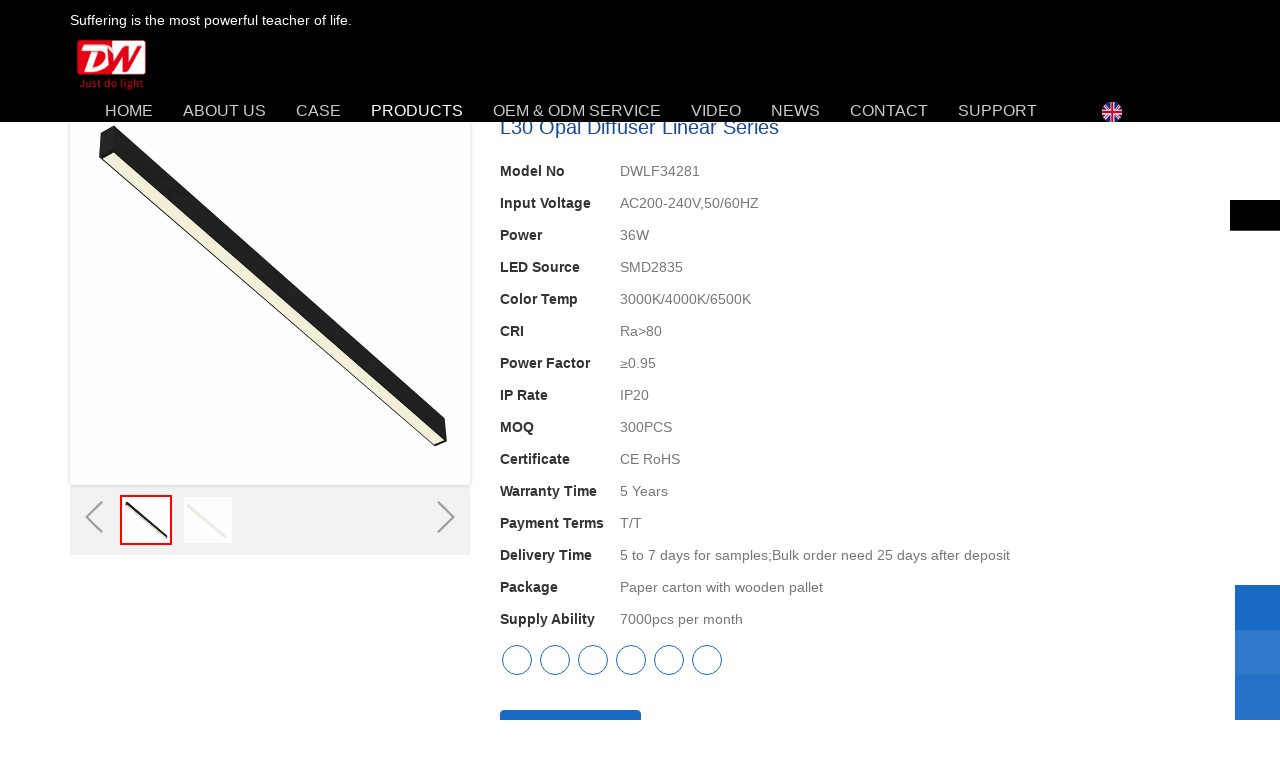

--- FILE ---
content_type: text/html
request_url: https://www.dolight-led.com/l30-opal-diffuser-linear-series-1
body_size: 19087
content:
<!doctype html>
<html>
<!-- optimiza-css-finish -->
<!-- 2025-12-14 08:05:04 -->
<!-- optimiza-ratio-finish -->
<!-- HEADER BEGIN -->
<head>
<link rel="preconnect" href="https://www.dolight-led.com" />
<link rel="dns-prefetch" href="https://www.dolight-led.com" />
<link rel="preconnect" href="https://img4850.weyesimg.com" />
<link rel="dns-prefetch" href="https://img4850.weyesimg.com" />
<link rel="preconnect" href="https://yasuo.weyesimg.com" />
<link rel="dns-prefetch" href="https://yasuo.weyesimg.com" />
<link rel="dns-prefetch" href="https://www.facebook.com" />
<link rel="dns-prefetch" href="https://twitter.com" />
<link rel="dns-prefetch" href="https://www.youtube.com" />
<link rel="dns-prefetch" href="https://www.linkedin.com" />
<link rel="dns-prefetch" href="https://www.instagram.com" />
<link rel="dns-prefetch" href="https://www.pinterest.com" />
<link rel="dns-prefetch" href="https://connect.facebook.net" />
<link rel="dns-prefetch" href="https://www.googletagmanager.com" />
<link rel="preconnect" href="https://yasuo.weyesimg.com/templates/public4/assets/font/icomoon.eot?o1g167" crossorigin>
<link rel="preconnect" href="https://yasuo.weyesimg.com/templates/public4/assets/font/icomoon.eot?o1g167#iefix" crossorigin>
<link rel="preconnect" href="https://yasuo.weyesimg.com/templates/public4/assets/font/icomoon.ttf?o1g167" crossorigin>
<link rel="preconnect" href="https://yasuo.weyesimg.com/templates/public4/assets/font/icomoon.woff?o1g167" crossorigin>
<link rel="preconnect" href="https://yasuo.weyesimg.com/templates/public4/assets/font/icomoon.svg?o1g167#icomoon" crossorigin>
    

<meta name="viewport"content="width=device-width,initial-scale=1.0,maximum-scale=1.0,minimum-scale=1.0,user-scalable=no">
    <meta name="applicable-device" content="pc,mobile">
    <meta http-equiv="X-UA-Compatible" content="IE=Edge,chrome=1"/>
    <meta http-equiv="Content-Type" content="text/html; charset=utf-8" />  
    <title>L30 Opal Diffuser Linear Series | Dolight Led Panel</title>
    <meta name="keywords" content="recessed linear led lighting, led linear light fittings" />
    <meta name="description" content="High-quality recessed linear led lighting supplier, Dolight LED Panel specialized in L30 Opal Diffuser Linear Series, led linear light fittings, Get more info!" />
    <link rel="shortcut icon" href="https://img4850.weyesimg.com/uploads/7pirwmk7.allweyes.com/images/15369182759293.png" />
    <link rel="Bookmark" href="https://img4850.weyesimg.com/uploads/7pirwmk7.allweyes.com/images/15369182759293.png" />
    <meta property="og:title" content="L30 Opal Diffuser Linear Series | Dolight Led Panel" />
<meta property="og:description" content="High-quality recessed linear led lighting supplier, Dolight LED Panel specialized in L30 Opal Diffuser Linear Series, led linear light fittings, Get more info!" />
<meta property="og:image" content="https://img4850.weyesimg.com/uploads/7pirwmk7.allweyes.com/images/16285002374756.jpg" />
<meta property="og:url" content="https://www.dolight-led.com/l30-opal-diffuser-linear-series-1" />
<link rel="apple-touch-icon-precomposed" sizes="144x144" href="https://img4850.weyesimg.com/uploads/7pirwmk7.allweyes.com/images/15368927108681.jpg?imageView2/0/w/144/h/144">
<!--[if lte IE 8]>
	<script data-static="false">self.location="/caution/upbrowser?referrer="+window.location.href;</script>
<![endif]-->
<!-- google结构化数据 -->
<script type="application/ld+json">
[{"@context":"https:\/\/schema.org","@type":"Organization","url":"http:\/\/www.dolight-led.com\/l30-opal-diffuser-linear-series-1","logo":"https:\/\/img4850.weyesimg.com\/uploads\/7pirwmk7.allweyes.com\/images\/15344154282565.png"},{"@context":"https:\/\/schema.org","@type":"BreadcrumbList","itemListElement":[{"@type":"ListItem","position":1,"name":"Home","item":"http:\/\/www.dolight-led.com"},{"@type":"ListItem","position":2,"name":"PRODUCTS","item":"http:\/\/www.dolight-led.com\/products"},{"@type":"ListItem","position":3,"name":"LED Office Linear Light","item":"http:\/\/www.dolight-led.com\/led-linear-profile"},{"@type":"ListItem","position":4,"name":"L30 Linear Light","item":"http:\/\/www.dolight-led.com\/l30"},{"@type":"ListItem","position":5,"name":"L30 Opal Diffuser  Linear Series","item":"http:\/\/www.dolight-led.com\/l30-opal-diffuser-linear-series"},{"@type":"ListItem","position":6,"name":"L30 Opal Diffuser  Linear Series","item":"http:\/\/www.dolight-led.com\/l30-opal-diffuser-linear-series-1"}]}]
</script><link data-static="base" href="https://yasuo.weyesimg.com/templates/public4/assets/css/base.css" rel="stylesheet" type="text/css" id="style" />
<link data-static="base" rel="stylesheet" href="/static/css/l30-opal-diffuser-linear-series-1.css?v=1765511221" type="text/css">

<!--<link/>-->
    
<!-- ga头部-->

<!-- ga头部-->

    <meta name="google-site-verification" content="cHnrUHrYAr1BHWb3ebWZmI8ADG0ODhwR2WXOugKDV4M" />
<meta name="msvalidate.01" content="4ABDB34E4F1A19BA4F1BDF88A4477DBB" />
<meta name="yandex-verification" content="792b06b234e259d2" />
<link rel="canonical" href="https://www.dolight-led.com/l30-opal-diffuser-linear-series-1" />
    <!-- 页面类型 -->
    
</head><!-- HEADER END -->
<body class="model_product cms_product" id="home">
<div id="loading" style="left: 0;top: 0;z-index: -999; position: fixed">loading</div>
<!-- HEADCSSJSBEGIN -->
<script data-static="false" id="basejscript">
/* 全局变量 */
window.siteInfo = {
	member: {
		status: 'OPEN',
	},
	seo: {
		verifyCode: 'OPEN',
	},
	language_code: '',
	checkIP: '0',
	shopping: {
		shoppingCart: 0,
	},
    water_info:{
        waterController:'CLOSE',// 水印开关，OPEN开，CLOSE关闭
    }
};

window.fanyi = {
	'ok': 'Ok',           // 弹窗：好的
	'hide': 'hide',       // 弹窗：隐藏
	'prompt': 'Prompt',  // 弹窗：提示
	's_c_d_y': 'yes',// 弹窗：确定
	's_c_d_n': 'no',// 弹窗：取消
	'not_empty': 'Do not allow empty',         // 表单验证：不能为空
	'format_email': 'Please enter a valid e-mail format',    // 表单验证：邮箱格式不正确
	'format_password': 'Password at least 6',    // 表单验证：密码格式不正确
	'format_pwdAgain': 'Password inconsistency',    // 表单验证：新旧密码不一致
	'special_character': 'Existence of special characters',    // 表单验证：非法字符
	'format_integer': 'Please enter a valid number format',// 表单验证：数字格式不正确
	'send_failed': 'Send failed',        // 询盘：发送失败
	'aisubtitle': 'Submit successfully',          // 询盘：提交成功
  'being_processed': 'Being Processed',// 询盘：处理中
	'You_need_to_upload_files': 'You need to upload files', // 附件上传：不能为空
  'inquire_attach_uploading': 'When uploading files, please wait a few minutes patiently. Do not close the web page or disconnect the network!',  // 附件上传：文件上传中
	'up_file_tips': 'Support formats：PDF、Word、Excel、Txt、JPG、PNG、BMP、GIF、RAR、ZIP，It is recommended to upload up to 5, and the single size must not exceed 20M.',// 附件上传：附件大小与格式的要求提示
	'please_open_with_another_browser': 'Please open with another browser', // 低级浏览器提示
};
</script>

<style data-static="false" id="css_color" rel="stylesheet" type="text/css">
a,a:hover,.font-color-a a,.font-color-a a:hover,.font-color,.font-color-hover:hover,.font-color-a a,.font-color-a a:hover,.font-color-a-hover a:hover,.font-color-before:before,.font-color-hover-before:hover:before,.font-color-after:after,.font-color-hover-after:hover:after{color:#196ac5}.border-color,.btn-primary,.btn-primary:focus,.btn-primary:hover,.border-color-a a,.border-color-a a:hover,.border-color-hover:hover,.border-color-before:before,.border-color-hover-before:hover:before,.border-color-after:after,.border-color-hover-after:hover:after{border-color:#196ac5}.bg-color,.btn-primary,.btn-primary:focus,.btn-primary:hover,.bg-color-a a,.bg-color-a a:hover,.bg-color-hover:hover,.bg-color-before:before,.bg-color-hover-before:hover:before,.bg-color-after:after,.bg-color-hover-after:hover:after{background-color:#196ac5}.bg-color-h a{color:#196ac5}.bg-color-h a:hover{background-color:#196ac5;color:#fff}.swiper-pagination-bullet:hover,.swiper-pagination-bullet-active,.owl-pagination-active-bg-color .owl-pagination .owl-page.active span{background-color:#196ac5!important}.btn-bg:hover,.tem-btn-1,.tem-btn-2,.tem-btn-3,.tem-btn-4,.tem-btn-5,.tem-btn-6,.tem-btn-7,.tem-btn-8,.tem-btn-9{color:#196ac5}.btn-bg,.btn-primary,.btn-primary:focus,.btn-primary:hover,.tem-btn-1,.tem-btn-2,.tem-btn-3,.tem-btn-4,.tem-btn-5,.tem-btn-6,.tem-btn-7,.tem-btn-8,.tem-btn-9,.tem01-page .pagination>.active>a,.tem01-page .pagination>.active>span,.tem01-page .pagination>.active>a:hover,.tem01-page .pagination>.active>span:hover,.tem01-page .pagination>.active>a:focus,.tem01-page .pagination>.active>span:focus{border-color:#196ac5}.btn-bg,.btn-primary,.btn-primary:focus,.btn-primary:hover,.btn-bg:hover,.tem-btn-3:before,.tem-btn-4:before,.tem-btn-5:before,.tem-btn-6:before,.tem-btn-7:before,.tem-btn-7:after,.tem-btn-8:before,.tem-btn-8:after,.tem-btn-9:before,.tem-btn-9:after,.tem01-page .pagination>.active>a,.tem01-page .pagination>.active>span,.tem01-page .pagination>.active>a:hover,.tem01-page .pagination>.active>span:hover,.tem01-page .pagination>.active>a:focus,.tem01-page .pagination>.active>span:focus{background-color:#196ac5}.tem-btn-1,.tem-btn-2{background:-webkit-linear-gradient(left,#196ac5,#196ac5) no-repeat;background:linear-gradient(to right,#196ac5,#196ac5) no-repeat}.owl-dot-AH-bg-color .owl-dot.active span,.owl-dot-AH-bg-color .owl-dot:hover span,.bg-color-active-span .active span{background-color:#196ac5!important}:root{--main-color:#196ac5;--rgb-color:25,106,197;}</style>
<style data-css="customcolor" data-color=""></style>


<script data-static="false">
    var _is_lighthouse = false;
</script>

<!-- CSS PLACEHOLDER BEGIN -->
<!-- CSS PLACEHOLDER END -->


<link data-static="base" id="css_font" data-font="" href="" rel="stylesheet" type="text/css" />


<!-- 统计代码头部css -->
<style data-static="false" abcd type="text/css">


@media only screen and (min-width: 992px){
.tem97-main-products .navBar ul {  display: none;}
.tem97-main-products .text .description { color: #fff;}
.tem22-footer {margin-top: 0px !important;}
.tem71-pro .pro-li .text { padding: 15px 10px !important;}
.tem244-irregular .button_ a { display: none !important;}
.tem244-irregular .button_  { padding:0 !important;}
.tem42-pro_gds ul li .tem42-pro-info .pro-text { display: none;}
.tem71-service a { padding: 10px !important;  }
.tem71-service .titl { padding: 10px 0 !important; }
.tem71-service .titl span { padding: 0 0 10px 0 !important; }
.tem71-service .descr { padding: 0 0 10px 0 !important; }
.tem98-header .head_top {display: none;}
.tem33-news .right .news-li .title { font-size: 16px !important;}
.tem33-news .right .news-li .description { font-size: 14px !important;}
.tem33-news .left .text .description{ font-size: 14px !important;}
.tem159-irregular .titlebox {margin-top: 5% !important;}
.tem159-irregular .item .title { font-size: 40px !important; color: #fff;}
.tem89-header .header .top .fangda { right: 0; left: auto  !important;}
.home_page .tem52-header .navigation> div> a {color: #333 !important;}
.tem52-header .header52 .icon { background-color: #f2f2f2 !important; }
.tem63-header .header63 .logo { padding: 0 !important;}
.tem63-header .header63.tem63-header-donghua { top:-60px !important; @media (max-width: 678px){.id_name{display:none;}}}
.tem63-header .header63 .icon { margin-bottom: 30px !important;}
.tem63-header-top-scroll { height: 140px !important;}
.tem55-main-products .item .left .text { width: calc(50% + 0px) !important;}

.tem55-main-products .item .left .text .description {max-height: 190px !important;}
.tem55-main-products .item .right {float: left !important; width: 60% !important;}
.tem55-main-products .item .left {float: right !important; padding: 0 !Important; width: 140px !important;}
.tem55-main-products .item .left .text {height: 225px !important; max-height: 230px !important;}
.tem55-main-products .item .left .text .title { font-size: 18px !important; font-weight:bold;}
.tem55-main-products .item .left .text .description { font-size: 14px !important;}
.container .wrap .col-lg-4 { width: 30%; margin-right: 3.3333333%;}
.tem50-contact form {padding: 3% 3% !important;}
.tem55-main-products .item .right .image img { width: 270px !important;}
.tem63-header .categoryBar .active .description  {color:#999;}
.tem55-main-products .item:hover .left .text{transform: translateX(0)!important;-moz-transform: translateX(0)!important;-ms-transform: translateX(0)!important;-webkit-transform: translateX(0)!important; background-color:#fff!important}
.tem63-header .header63 .logo {height:90px !important;}
.tem63-header .categoryBar .txt .description {font-size: 24px; font-family: Calibri Light !important;}
.tem63-header .categoryBar { line-height :90px !important;}
.tem63-header .categoryBar .txt { height :90px !important;}
.tem50-contact .form-group .form-control::-moz-placeholder {opacity:1!important}
.tem50-contact .form-group .form-control:-ms-input-placeholder {opacity:1!important}
.tem50-contact .form-group .form-control::-webkit-input-placeholder {opacity:1!important}
.tem63-header .categoryBar ._ul .txt { height:60px !important; line-height :50px !important;  padding: 0px 10px  !important;}

.tem373-irregular .text .more a  {background:#196ac5;}
.tem15-news-sm .tem15-news-box> div:hover img {transform: scale(1) !important;}
.tem15-news-sm .tem15-news-box> div:hover h5{text-indent:0 !important;}
.tem15-news-sm .news_text{padding:15px 30px !important;}

.tem279-irregular .wrap .item .title {font-size: 12px;}
.tem279-irregular .wrap .item:hover .image {transform: scale(1) !important;}
}
/* äº§åè¯¦æé¡µè¯¢çè¡¨åéªè¯ç æå¾éè*/
.tem01-detail-comment .form-horizontal .has-feedback .form-control-feedback{display:none !important;}
</style>
<script type="text/javascript" src=" "></script>
<script> </script>

<!-- ImgagesAltValue[{"isAlt":0,"siteId":"4850","languageCode":"en","pageType":"cms","modelID":0,"brandName":"Dolight LED Panel","transactionParam":"","attrParam":"","kernelKeyword":"","expandedKeyword":"","productsKeyword":"","siteKeyword":"led panel ceiling lights, linear led lighting, modern linear light fixtures","menuName":"Manufacturer Of LED Panel & Linear Led Lighting Etc | Dolight","productsName":"","contentName":"","categoryName":""}]ImgagesAltValue -->


<script type="text/javascript"  ></script>

<!-- HEADCSSJSEND -->

<!-- BODY BEGIN -->
            <header class="tem109-header show-middle" widget-style="display" header-component="true">
  <link template-css="widget"   rel="stylesheet" type="text/css" />
  <div class="scroll" header-positionType="fixedPosition" header-originalPosition="true">
    <span class="bgContainer noScrollMove" header-initbgcolor="" header-positionbgcolor="" widget-style="background-color" style="background-position: 0% 0%; background-color: rgb(0, 0, 0); background-size: auto; background-repeat: repeat;"></span>
    <div class="container" id="i_691acc0d19479">
      <!-- 顶部定位语 -->
      <div class="localizationLanguage" header-positionLanguage>
        <section template-edit="block.block_desc" template-sign="co_slogan">
          <p>Suffering is the most powerful teacher of life.</p>
        </section>
      </div>
      <!-- 底部主体内容 -->
      <div class="bottom" widget-style="color" style="color: rgb(255, 255, 255);">
        <!-- logo -->
        <div class="left">
          <div class="logo" header-logoScr>
                          <a href="/"><img src="https://img4850.weyesimg.com/uploads/7pirwmk7.allweyes.com/images/15344154282565.png?imageView2/2/w/1920/h/160/q/80/format/webp" alt="Logo | Dolight LED Panel - dolight-led.com"></a>
                      </div>
        </div>
        <!-- 手机端遮罩层 -->
        <div class="model-black"></div>
        <!-- 导航 搜索 小语种 -->
        <div class="right">
          <!-- 导航 -->
          <div class="nav">
            <div class="arrow">
              <span class="left icon-keyboard_arrow_left bg-color"></span>
              <span class="right icon-keyboard_arrow_right bg-color"></span>
            </div>
            <nav class="nav" header-fontFormart>
              <ul class="clearfix n1" nav-action="edit">
                <!-- 默认展示 Home 栏目  -->
                <li class="" header-initFontColor header-positionFontColor>
                  <div class="text">
                    <a href="/">
                      HOME                    </a>
                  </div>
                </li>
                <!-- 循环渲染其他栏目 -->
                                <!-- 其他栏目没有二级菜单 -->
                <li class="" nav-id="4" header-initFontColor header-positionFontColor>
                  <div class="text">
                    <a href="/about-us">
                      ABOUT US                    </a>
                  </div>
                </li>
                                <!-- 其他栏目没有二级菜单 -->
                <li class="" nav-id="26" header-initFontColor header-positionFontColor>
                  <div class="text">
                    <a href="/case">
                      CASE                    </a>
                  </div>
                </li>
                                <!-- 其他栏目有二级菜单 -->
                <li class="active" nav-id="1" header-initFontColor header-positionFontColor>
                  <div class="text">
                    <a href="/products">
                      PRODUCTS                    </a>
                    <span class="icon icon-arrow_drop_down"></span>
                    <span class="icon icon-add"></span>
                  </div>
                  <ul class="n2 noScrollMove" header-initsonbgcolor="" header-initsonfontcolor="" header-positionsonbgcolor="" header-positionsonfontcolor="" widget-style="background-color color" style="background-position: 0% 0%; background-color: rgb(0, 0, 0); background-size: auto; background-repeat: repeat; color: rgb(255, 255, 255);">
                                        <li>
                      <div class="text">
                        <a href="/batten-linear-light">
                          Batten                        </a>
                                                  <span class="icon icon-arrow_drop_down"></span>
                          <span class="icon icon-add"></span>
                                              </div>
                                            <!-- 其他栏目有三级菜单 -->
                      <ul class="n3">
                                                    <li>
                            <div class="text">
                              <a href="/nezha-batten-light">
                                NeZha Batten Light                              </a>
                                                          </div>
                                                      </li>
                                                    <li>
                            <div class="text">
                              <a href="/aobing-ugr">
                                AOBING UGR                              </a>
                                                          </div>
                                                      </li>
                                                </ul>
                                          </li>
                                        <li>
                      <div class="text">
                        <a href="/led-panel-lights">
                          LED Panel Lights                        </a>
                                                  <span class="icon icon-arrow_drop_down"></span>
                          <span class="icon icon-add"></span>
                                              </div>
                                            <!-- 其他栏目有三级菜单 -->
                      <ul class="n3">
                                                    <li>
                            <div class="text">
                              <a href="/backlite-led-panel">
                                LED Backlite LED Panel                              </a>
                                                          </div>
                                                      </li>
                                                    <li>
                            <div class="text">
                              <a href="/led-troffer-panel">
                                LED Troffer Panel                              </a>
                                                          </div>
                                                      </li>
                                                    <li>
                            <div class="text">
                              <a href="/led-edge-light-panel">
                                LED Edge Light Panel                              </a>
                                                          </div>
                                                      </li>
                                                    <li>
                            <div class="text">
                              <a href="/led-frameless-panel">
                                LED Frameless Panel                              </a>
                                                          </div>
                                                      </li>
                                                    <li>
                            <div class="text">
                              <a href="/led-pedant-panel">
                                LED Pedant Panel                              </a>
                                                          </div>
                                                      </li>
                                                    <li>
                            <div class="text">
                              <a href="/round-ceilig-light">
                                LED Moons Panel Light                              </a>
                                                          </div>
                                                      </li>
                                                    <li>
                            <div class="text">
                              <a href="/led-ceiling-panel-light-1">
                                LED Ceiling Panel Light                              </a>
                                                          </div>
                                                      </li>
                                                    <li>
                            <div class="text">
                              <a href="/classic-led-panel">
                                Classic LED Panel                              </a>
                                                          </div>
                                                      </li>
                                                </ul>
                                          </li>
                                        <li>
                      <div class="text">
                        <a href="/led-linear-profile">
                          LED Office Linear Light                        </a>
                                                  <span class="icon icon-arrow_drop_down"></span>
                          <span class="icon icon-add"></span>
                                              </div>
                                            <!-- 其他栏目有三级菜单 -->
                      <ul class="n3">
                                                    <li                                 class="has-n4">
                            <div class="text">
                              <a href="/l60">
                                L60 Linear Light                              </a>
                                                              <span class="icon icon-arrow_drop_down"></span>
                                <span class="icon icon-add"></span>
                                                          </div>
                                                        <!-- 其他栏目有四级菜单 -->
                            <ul class="n4">
                                                            <li>
                              <div class="text">
                                <a href="/aoguang-l60-linear-light-3">
                                  AOGUANG L60 Linear Light                                </a>
                              </div>
                              </li>
                                                            <li>
                              <div class="text">
                                <a href="/l60-recessed-linear-light-3">
                                  L60 Recessed Linear Light                                </a>
                              </div>
                              </li>
                                                            <li>
                              <div class="text">
                                <a href="/l60-linear-light-continous-line-3">
                                  L60 Linear Light （Continous Line）                                </a>
                              </div>
                              </li>
                                                          </ul>
                                                      </li>
                                                    <li>
                            <div class="text">
                              <a href="/l65-opal-diffuser-linear-series">
                                IP 65 Linear Light                              </a>
                                                          </div>
                                                      </li>
                                                    <li>
                            <div class="text">
                              <a href="/easy-line-linear-light">
                                Easy Line Linear Light                              </a>
                                                          </div>
                                                      </li>
                                                    <li                                 class="has-n4">
                            <div class="text">
                              <a href="/l50-1">
                                L50 Linear Light                              </a>
                                                              <span class="icon icon-arrow_drop_down"></span>
                                <span class="icon icon-add"></span>
                                                          </div>
                                                        <!-- 其他栏目有四级菜单 -->
                            <ul class="n4">
                                                            <li>
                              <div class="text">
                                <a href="/aorun-l50-continuous-linear-light-3">
                                  AORUN L50 Continuous Linear Light                                </a>
                              </div>
                              </li>
                                                            <li>
                              <div class="text">
                                <a href="/l50-asymetric-diffuser-linear-light">
                                  L50 Asymetric Diffuser Linear Light                                </a>
                              </div>
                              </li>
                                                            <li>
                              <div class="text">
                                <a href="/l50-sensor-linear-light-2">
                                  L50 Sensor Linear Light                                </a>
                              </div>
                              </li>
                                                            <li>
                              <div class="text">
                                <a href="/l50-reflector-linear-light-1">
                                  L50 Reflector Linear Light                                </a>
                              </div>
                              </li>
                                                            <li>
                              <div class="text">
                                <a href="/l50-ugr-diffuser-linear-light">
                                  L50 UGR Diffuser Linear Light                                </a>
                              </div>
                              </li>
                                                            <li>
                              <div class="text">
                                <a href="/l50-opal-linear-light">
                                  L50 Opal Linear Light                                </a>
                              </div>
                              </li>
                                                            <li>
                              <div class="text">
                                <a href="/recessed-l50-opal-linear-light">
                                  Recessed L50 Reflector Linear Light                                </a>
                              </div>
                              </li>
                                                            <li>
                              <div class="text">
                                <a href="/recessed-l50-opal-diffuser-linear-light">
                                  Recessed L50 Opal Diffuser Linear Light                                </a>
                              </div>
                              </li>
                                                          </ul>
                                                      </li>
                                                    <li>
                            <div class="text">
                              <a href="/l45-daisy-linear-light-1">
                                L45 Daisy Linear Light                              </a>
                                                          </div>
                                                      </li>
                                                    <li                                 class="has-n4">
                            <div class="text">
                              <a href="/l30">
                                L30 Linear Light                              </a>
                                                              <span class="icon icon-arrow_drop_down"></span>
                                <span class="icon icon-add"></span>
                                                          </div>
                                                        <!-- 其他栏目有四级菜单 -->
                            <ul class="n4">
                                                            <li>
                              <div class="text">
                                <a href="/l30-ugr-diffuser-linear-series">
                                  L30 UGR Diffuser  Linear Series                                </a>
                              </div>
                              </li>
                                                            <li>
                              <div class="text">
                                <a href="/l30-opal-diffuser-linear-series">
                                  L30 Opal Diffuser  Linear Series                                </a>
                              </div>
                              </li>
                                                            <li>
                              <div class="text">
                                <a href="/l30-reflector-linear-series">
                                  L30 Reflector  Linear Series                                </a>
                              </div>
                              </li>
                                                          </ul>
                                                      </li>
                                                </ul>
                                          </li>
                                        <li>
                      <div class="text">
                        <a href="/industry-led-high-bay">
                          Industry LED High Bay                        </a>
                                                  <span class="icon icon-arrow_drop_down"></span>
                          <span class="icon icon-add"></span>
                                              </div>
                                            <!-- 其他栏目有三级菜单 -->
                      <ul class="n3">
                                                    <li>
                            <div class="text">
                              <a href="/smart-shbl-led-high-bay">
                                Smart SHBL LED High Bay                              </a>
                                                          </div>
                                                      </li>
                                                    <li>
                            <div class="text">
                              <a href="/led-highbay-hbl-1">
                                LED Highbay HBL                              </a>
                                                          </div>
                                                      </li>
                                                    <li>
                            <div class="text">
                              <a href="/led-high-bay-ihbl">
                                LED High Bay IHBL                              </a>
                                                          </div>
                                                      </li>
                                                </ul>
                                          </li>
                                        <li>
                      <div class="text">
                        <a href="/led-trunk-system">
                          LED Industry Linear Light                        </a>
                                                  <span class="icon icon-arrow_drop_down"></span>
                          <span class="icon icon-add"></span>
                                              </div>
                                            <!-- 其他栏目有三级菜单 -->
                      <ul class="n3">
                                                    <li>
                            <div class="text">
                              <a href="/gym-industry-linear-flood-light">
                                GYM Industry Linear Flood Light                              </a>
                                                          </div>
                                                      </li>
                                                    <li>
                            <div class="text">
                              <a href="/lens-gym-industry-linear-light">
                                LENS GYM Industry Linear Light                              </a>
                                                          </div>
                                                      </li>
                                                    <li>
                            <div class="text">
                              <a href="/led-arena-linear-light">
                                LED Arena Linear Light                              </a>
                                                          </div>
                                                      </li>
                                                    <li>
                            <div class="text">
                              <a href="/easy-gym-industry-linear-light-2">
                                Easy GYM Industry Linear Light                              </a>
                                                          </div>
                                                      </li>
                                                    <li>
                            <div class="text">
                              <a href="/easy-trunking-linear-light">
                                Easy Trunking Linear Light                              </a>
                                                          </div>
                                                      </li>
                                                    <li>
                            <div class="text">
                              <a href="/pro-trunk-frosted-cover">
                                Pro Trunk Frosted Cover                              </a>
                                                          </div>
                                                      </li>
                                                    <li>
                            <div class="text">
                              <a href="/pro-trunk-lens-version">
                                Pro Trunk Lens Version                              </a>
                                                          </div>
                                                      </li>
                                                    <li>
                            <div class="text">
                              <a href="/retrofit-trunk-frosted-cover">
                                Retrofit Trunk Frosted Cover                              </a>
                                                          </div>
                                                      </li>
                                                    <li>
                            <div class="text">
                              <a href="/retrofit-trunk-lens-version">
                                Retrofit Trunk Lens Version                              </a>
                                                          </div>
                                                      </li>
                                                </ul>
                                          </li>
                                        <li>
                      <div class="text">
                        <a href="/led-ring-linear-light">
                          LED Ring Linear Light                        </a>
                                                  <span class="icon icon-arrow_drop_down"></span>
                          <span class="icon icon-add"></span>
                                              </div>
                                            <!-- 其他栏目有三级菜单 -->
                      <ul class="n3">
                                                    <li>
                            <div class="text">
                              <a href="/led-ring-light">
                                LED Ring light                              </a>
                                                          </div>
                                                      </li>
                                                </ul>
                                          </li>
                                        <li>
                      <div class="text">
                        <a href="/led-profiles-1">
                          LED Profiles                        </a>
                                                  <span class="icon icon-arrow_drop_down"></span>
                          <span class="icon icon-add"></span>
                                              </div>
                                            <!-- 其他栏目有三级菜单 -->
                      <ul class="n3">
                                                    <li>
                            <div class="text">
                              <a href="/recessed-profile">
                                Recessed Profile                              </a>
                                                          </div>
                                                      </li>
                                                    <li>
                            <div class="text">
                              <a href="/surface-mount-profile">
                                Surface mount Profile                              </a>
                                                          </div>
                                                      </li>
                                                    <li>
                            <div class="text">
                              <a href="/trimless-recessed-profile">
                                Trimless Recessed Profile                              </a>
                                                          </div>
                                                      </li>
                                                    <li>
                            <div class="text">
                              <a href="/suspending-profile">
                                Suspending Profile                              </a>
                                                          </div>
                                                      </li>
                                                    <li>
                            <div class="text">
                              <a href="/side-mounted-profile">
                                Side Mounted Profile                              </a>
                                                          </div>
                                                      </li>
                                                    <li>
                            <div class="text">
                              <a href="/corner-profiles">
                                Corner Profiles                              </a>
                                                          </div>
                                                      </li>
                                                    <li>
                            <div class="text">
                              <a href="/ip65-profile">
                                IP65 Profile                              </a>
                                                          </div>
                                                      </li>
                                                    <li>
                            <div class="text">
                              <a href="/roof-corner-profile">
                                Roof Corner Profile                              </a>
                                                          </div>
                                                      </li>
                                                    <li>
                            <div class="text">
                              <a href="/ingroud-profile">
                                Ingroud Profile                              </a>
                                                          </div>
                                                      </li>
                                                    <li>
                            <div class="text">
                              <a href="/heatsink-profile">
                                Heatsink Profile                              </a>
                                                          </div>
                                                      </li>
                                                </ul>
                                          </li>
                                        <li>
                      <div class="text">
                        <a href="/led-light-strip">
                          LED Strips                        </a>
                                                  <span class="icon icon-arrow_drop_down"></span>
                          <span class="icon icon-add"></span>
                                              </div>
                                            <!-- 其他栏目有三级菜单 -->
                      <ul class="n3">
                                                    <li>
                            <div class="text">
                              <a href="/cob-led-strips">
                                COB LED strips                              </a>
                                                          </div>
                                                      </li>
                                                    <li>
                            <div class="text">
                              <a href="/high-brightness-strips">
                                High Brightness Strips                              </a>
                                                          </div>
                                                      </li>
                                                    <li>
                            <div class="text">
                              <a href="/dural-color-strips">
                                Dural Color Strips                              </a>
                                                          </div>
                                                      </li>
                                                    <li>
                            <div class="text">
                              <a href="/mixed-color-strips">
                                Mixed color Strips                              </a>
                                                          </div>
                                                      </li>
                                                    <li>
                            <div class="text">
                              <a href="/constant-voltage-170lm-w-strips">
                                Constant Voltage 170lm/W Strips                              </a>
                                                          </div>
                                                      </li>
                                                    <li>
                            <div class="text">
                              <a href="/ultra-long-strisp">
                                Ultra-long Strisp                              </a>
                                                          </div>
                                                      </li>
                                                    <li>
                            <div class="text">
                              <a href="/z-type-strips">
                                Z Type Strips                              </a>
                                                          </div>
                                                      </li>
                                                    <li>
                            <div class="text">
                              <a href="/side-view-strips">
                                Side view Strips                              </a>
                                                          </div>
                                                      </li>
                                                    <li>
                            <div class="text">
                              <a href="/full-spectrum-strips">
                                Full Spectrum Strips                              </a>
                                                          </div>
                                                      </li>
                                                    <li>
                            <div class="text">
                              <a href="/neon-flex">
                                Neon-flex                              </a>
                                                          </div>
                                                      </li>
                                                    <li>
                            <div class="text">
                              <a href="/neon-flex-tubes">
                                Neon-flex Tubes                              </a>
                                                          </div>
                                                      </li>
                                                    <li>
                            <div class="text">
                              <a href="/strips-controller">
                                Strips Controller                              </a>
                                                          </div>
                                                      </li>
                                                    <li>
                            <div class="text">
                              <a href="/strips-amplifier">
                                Strips Amplifier                              </a>
                                                          </div>
                                                      </li>
                                                    <li>
                            <div class="text">
                              <a href="/strips-accessories">
                                Strips Accessories                              </a>
                                                          </div>
                                                      </li>
                                                </ul>
                                          </li>
                                      </ul>
                </li>
                                <!-- 其他栏目没有二级菜单 -->
                <li class="" nav-id="2" header-initFontColor header-positionFontColor>
                  <div class="text">
                    <a href="/oem-capability">
                      OEM & ODM SERVICE                    </a>
                  </div>
                </li>
                                <!-- 其他栏目有二级菜单 -->
                <li class="" nav-id="53" header-initFontColor header-positionFontColor>
                  <div class="text">
                    <a href="/video">
                      VIDEO                    </a>
                    <span class="icon icon-arrow_drop_down"></span>
                    <span class="icon icon-add"></span>
                  </div>
                  <ul class="n2 noScrollMove" header-initsonbgcolor="" header-initsonfontcolor="" header-positionsonbgcolor="" header-positionsonfontcolor="" widget-style="background-color color" style="background-position: 0% 0%; background-color: rgb(0, 0, 0); background-size: auto; background-repeat: repeat; color: rgb(255, 255, 255);">
                                        <li>
                      <div class="text">
                        <a href="/products-video">
                          Products Video                        </a>
                                              </div>
                                          </li>
                                      </ul>
                </li>
                                <!-- 其他栏目没有二级菜单 -->
                <li class="" nav-id="25" header-initFontColor header-positionFontColor>
                  <div class="text">
                    <a href="/news">
                      NEWS                    </a>
                  </div>
                </li>
                                <!-- 其他栏目没有二级菜单 -->
                <li class="" nav-id="6" header-initFontColor header-positionFontColor>
                  <div class="text">
                    <a href="/contact">
                      CONTACT                    </a>
                  </div>
                </li>
                                <!-- 其他栏目有二级菜单 -->
                <li class="" nav-id="31" header-initFontColor header-positionFontColor>
                  <div class="text">
                    <a href="/0000">
                      SUPPORT                    </a>
                    <span class="icon icon-arrow_drop_down"></span>
                    <span class="icon icon-add"></span>
                  </div>
                  <ul class="n2 noScrollMove" header-initsonbgcolor="" header-initsonfontcolor="" header-positionsonbgcolor="" header-positionsonfontcolor="" widget-style="background-color color" style="background-position: 0% 0%; background-color: rgb(0, 0, 0); background-size: auto; background-repeat: repeat; color: rgb(255, 255, 255);">
                                        <li>
                      <div class="text">
                        <a href="/download">
                          Download                        </a>
                                              </div>
                                          </li>
                                        <li>
                      <div class="text">
                        <a href="/trade-terms-and-conditions">
                          Trade Terms and Conditions                        </a>
                                              </div>
                                          </li>
                                        <li>
                      <div class="text">
                        <a href="/warranty-letter">
                          Warranty Letter                        </a>
                                              </div>
                                          </li>
                                      </ul>
                </li>
                              </ul>
            </nav>
          </div>
          <!-- 浮动内容 -->
          <div class="floatContent">
            <!-- 登陆 -->
                            <div class="loginBar item" id="login-static">
                                <a href="/member/login" class="ico-user">
                  <span class="icon-people2"></span>
                </a>
                              </div>
                          <!-- 购物车 -->
                        <!-- 货币 -->
                        <!-- 自定义内容 -->
            <div class="custom-content">
              <section template-edit="block.block_desc" template-sign="co_detailed_head80">
                                  <span class="icon-mail62" style="line-height: 46px;font-size: 2rem;"></span>
                              </section>
            </div>
          </div>
          <!-- 搜索 -->
          <div class="search" widget-style="search color" header-initfontcolor="" header-positionfontcolor="" style="color: rgb(255, 255, 255);">
            <span class="search-btn icon-sousuo2"></span>
            <form action="/search/index/" method="post" class="search2_form bg-color border-color">
                <input type="text" name="searchname" placeholder="Search" required="" autocomplete="off">
                <div class="header_search_select">
                  <ul></ul>
                </div>
                <button class="input-group-btn icon-sousuo2"></button>
                <span class="icon-clear searchbox"></span>
            </form>
          </div>
          <!-- 小语种 -->
                    <div class="Languag_one item">
                                  <span class="openBtn"><figure class="flag20 flag-en"></figure></span>
            <!-- <span class="Languag_xian">English</span> -->
                      <ul class="language bg-color-F news_lang lanlist">
                                                                        <li data-lan="cn">
                  <a href="http://cn.dolight-led.com">
                      <div class="flag20 news_toggle _flag-cn"></div>
                      <img src="[data-uri]">简体中文                  </a>
              </li>
                                                        <li data-lan="de">
                  <a href="http://de.dolight-led.com">
                      <div class="flag20 news_toggle _flag-de"></div>
                      <img src="[data-uri]">Deutsch                  </a>
              </li>
                                        </ul>
          </div>
                  </div>
        <!-- 手机端导航开关 -->
        <div class="model-nav-switch">
          <span class="icon-menu5 switch"></span>
        </div>
      </div>
    </div>
  </div>
  <script> </script>
</header>        <link href="https://yasuo.weyesimg.com/templates/public4/assets/css/detail.css" rel="stylesheet" type="text/css">

<div template-layout="5" style="padding-bottom: 0px;">
    <div layout-id="5" layout-path="bread/public_bread_17" class="tem17-bread noScrollMove" style="background-image: url(&quot;https://img4850.weyesimg.com/uploads/7pirwmk7.allweyes.com/images/15405479561973.jpg&quot;); background-color: rgba(0, 0, 0, 0); background-size: cover; background-repeat: no-repeat; padding: 0px; background-position: 50% 50%;">
	<link template-css="layout"   rel="stylesheet" type="text/css">
    <div style="visibility:hidden;"><img layout-content="background-image" src="https://img4850.weyesimg.com/uploads/7pirwmk7.allweyes.com/images/15405479561973.jpg"></div>
    <div func-id="5" class="tem17-bread-ms">
        
<!-- CUSTOM 0/BREAD/PUBLIC_BREAD_17:['{d}'] BEGIN -->
<div class="container">
    <div class="bread-box">  
        <!--所在位置 开始-->
        <div class="tem01-location" module-style="color">
            <a href="/">Home</a>

                                    <span> &nbsp;&gt;&nbsp;</span><a href="/products">PRODUCTS</a>
                        <span> &nbsp;&gt;&nbsp;</span><a href="/led-linear-profile">LED Office Linear Light</a>
                        <span> &nbsp;&gt;&nbsp;</span><a href="/l30">L30 Linear Light</a>
                        <span> &nbsp;&gt;&nbsp;</span><a href="/l30-opal-diffuser-linear-series">L30 Opal Diffuser  Linear Series</a>
                        
                        <span> &nbsp;&gt;&nbsp; </span>L30 Opal Diffuser  Linear Series                    </div>
    </div>
</div>
<!-- CUSTOM 0/BREAD/PUBLIC_BREAD_17:['{d}'] END -->
    </div>
</div></div>
    <div class="tem01-pro-detail mainlist">
    <div class="container">
		        <div func-id="3">
            <script  ></script>
<link rel="stylesheet"  >
<link template-css="module"   rel="stylesheet" type="text/css" />
<div class="tem11-pro-detail-sm" id="i_693dfe8ca24e7">
    <div class="wrap clearfix">
        <div class="bigpic_wrap">
            <!--放大镜 开始-->
            <div class="zoom_pic"><img  src="https://img4850.weyesimg.com/uploads/7pirwmk7.allweyes.com/images/16285002374756.jpg?imageView2/2/w/800/h/800/q/80/format/webp" alt="L30 Opal Diffuser  Linear Series"/></div>
            <div class="swiper-container gallery-top">
                <div class="swiper-wrapper">
                                    <div class="swiper-slide">
                        <img src="https://img4850.weyesimg.com/uploads/7pirwmk7.allweyes.com/images/16285002374756.jpg?imageView2/2/w/1920/q/80/format/webp" alt="L30 Opal Diffuser  Linear Series"/>
                        <p class="mark"></p>
                    </div>
                                    <div class="swiper-slide">
                        <img src="https://img4850.weyesimg.com/uploads/7pirwmk7.allweyes.com/images/16285002272486.jpg?imageView2/2/w/1920/q/80/format/webp" alt="L30 Opal Diffuser  Linear Series"/>
                        <p class="mark"></p>
                    </div>
                                </div>
                <div class="swiper-pagination"></div>  
            </div>
            <!--放大镜 结束-->
            <!--水平轮播 开始--> 
            <div class="min_wrap clearfix">    
                <div class="swiper-button-prev swiper-button-black"></div> 
                <div class="swiper-container gallery-thumbs">
                    <div class="swiper-wrapper">
                                                <div class="swiper-slide active"><img alt="L30 Opal Diffuser  Linear Series" src="https://img4850.weyesimg.com/uploads/7pirwmk7.allweyes.com/images/16285002374756.jpg?imageView2/2/w/1920/q/80/format/webp" val="https://img4850.weyesimg.com/uploads/7pirwmk7.allweyes.com/images/16285002374756.jpg?imageView2/2/w/1920/q/80/format/webp"/></div>
                                                <div class="swiper-slide "><img alt="L30 Opal Diffuser  Linear Series" src="https://img4850.weyesimg.com/uploads/7pirwmk7.allweyes.com/images/16285002272486.jpg?imageView2/2/w/1920/q/80/format/webp" val="https://img4850.weyesimg.com/uploads/7pirwmk7.allweyes.com/images/16285002272486.jpg?imageView2/2/w/1920/q/80/format/webp"/></div>
                                            </div>
                </div>
                <div class="swiper-button-next swiper-button-black"></div>
            </div>
            <!--水平轮播 结束-->
        </div>
        <!--产品信息 开始-->
         <div class="pro_info">
            <h1 class="title">L30 Opal Diffuser  Linear Series</h1>
            <div class="description key">
                            <dl class="amount clearfix">
                    <dt class="metatit">Model No</dt>
                    <dd class="suggest">DWLF34281</dd>
                </dl>
                            <dl class="amount clearfix">
                    <dt class="metatit">Input Voltage</dt>
                    <dd class="suggest">AC200-240V,50/60HZ</dd>
                </dl>
                            <dl class="amount clearfix">
                    <dt class="metatit">Power</dt>
                    <dd class="suggest">36W</dd>
                </dl>
                            <dl class="amount clearfix">
                    <dt class="metatit">LED Source</dt>
                    <dd class="suggest">SMD2835</dd>
                </dl>
                            <dl class="amount clearfix">
                    <dt class="metatit">Color Temp</dt>
                    <dd class="suggest">3000K/4000K/6500K</dd>
                </dl>
                            <dl class="amount clearfix">
                    <dt class="metatit">CRI</dt>
                    <dd class="suggest">Ra>80</dd>
                </dl>
                            <dl class="amount clearfix">
                    <dt class="metatit">Power Factor</dt>
                    <dd class="suggest">≥0.95</dd>
                </dl>
                            <dl class="amount clearfix">
                    <dt class="metatit">IP Rate</dt>
                    <dd class="suggest">IP20</dd>
                </dl>
                            <dl class="amount clearfix">
                    <dt class="metatit">MOQ</dt>
                    <dd class="suggest">300PCS</dd>
                </dl>
                            <dl class="amount clearfix">
                    <dt class="metatit">Certificate</dt>
                    <dd class="suggest">CE RoHS</dd>
                </dl>
                            <dl class="amount clearfix">
                    <dt class="metatit">Warranty Time</dt>
                    <dd class="suggest">5 Years</dd>
                </dl>
                            <dl class="amount clearfix">
                    <dt class="metatit">Payment Terms</dt>
                    <dd class="suggest">T/T</dd>
                </dl>
                            <dl class="amount clearfix">
                    <dt class="metatit">Delivery Time</dt>
                    <dd class="suggest">5 to 7 days for samples;Bulk order need 25 days after deposit</dd>
                </dl>
                            <dl class="amount clearfix">
                    <dt class="metatit">Package</dt>
                    <dd class="suggest">Paper carton with wooden pallet</dd>
                </dl>
                            <dl class="amount clearfix">
                    <dt class="metatit">Supply Ability</dt>
                    <dd class="suggest">7000pcs per month</dd>
                </dl>
                        	<dl class="amount clearfix active" proinfo-inquire-btn>
                    <dt class="metatit">Price</dt>
                    <dd class="suggest">Get Latest Price</dd>
                </dl>
            <!--be share to-->
            <div class="detail-share">
                                        <a rel="nofollow" href="https://www.facebook.com/Dolight-LED-Panel-Light-328621244412257/" target="_blank">
                            <span class="fa icon-facebook"></span>
                        </a>
                                        <a rel="nofollow" href="https://twitter.com/dolightled" target="_blank">
                            <span class="fa icon-twitter4"></span>
                        </a>
                                        <a rel="nofollow" href="https://www.youtube.com/channel/UCxeaAu51k8A42wJt8TPYtLQ" target="_blank">
                            <span class="fa icon-youtube3"></span>
                        </a>
                                        <a rel="nofollow" href="https://www.linkedin.com/company/14502275/" target="_blank">
                            <span class="fa icon-linkedin2"></span>
                        </a>
                                        <a rel="nofollow" href="https://www.instagram.com/dolightled/" target="_blank">
                            <span class="fa icon-instagram"></span>
                        </a>
                                        <a rel="nofollow" href="https://www.pinterest.com/dolightled/" target="_blank">
                            <span class="fa icon-pinterest"></span>
                        </a>
                            </div>
            <!--be share to-->
                <div class="pro_info_btn clearfix">  
                    <a href="/inquire/add/cmsId/4234" rel="nofollow" class="btn btn-primary">Inquire Online</a>
                </div>
            </div> 
        </div> 
        <!--产品信息 结束-->
    </div>
    <div class="info_inquire" proinfo-inquire proListinquire="prop">
        <div class="bg"></div>
        <div class="dialog">
            <div class="top flexBoxWrap">
                <div class="title">Get the latest price</div>
            </div>
            <div class="inquire">
                <div class="form-horizontal form">
                    <input type="hidden" name="pages" value="" class="pagesHref">
                    <input type="hidden" name="idType" value="0">
                    <div class="flexBoxStem itepicpm form-group">
                        <div class="text">Quantity Needed：</div>
                        <div class="need input"><input type="number" name="pronum"  min="1" required class="form-control"></div>
                        <div class="numtext">Pieces</div>
                    </div>
                                        <div class="flexBoxWrap item form-group">
                        <div class="text">E-mail：</div>
                        <div class="email input">
                            <input type="email" name="email" placeholder="E-mail" required>
                        </div>
                    </div>
                                        <input type="hidden" name="contents" value="L30 Opal Diffuser  Linear Series" />
                    <div class="flexBoxWrap btn-groups">
                        <input name="idType" type="hidden" value="1" />
                                                <button class="btn btn-primary" type="submit" id="embed_submit_693dfe8ca24e7">Get Latest Price</button>
                        <button type="reset" class="btn reset ml10 border-color font-color btn-default reset">Cancel</button>
                    </div>
                </div>
            </div>
        </div>
    </div>
	<!-- STATIC BEGIN -->
	<input type="hidden" module-setting="showinquire" module-tips="是否显示询盘" value="false" module-value="select::{'false':'否','true':'是'}">
	<!-- STATIC END -->
</div>
<script type="text/javascript"> </script>
<!-- Go to start-bshare bar EN 
<script type="text/javascript"  ></script>-->
<!--//End-bshare bar EN-->        </div>
		    </div>
</div> 
    <div template-layout="3" proDetails="before"></div>

    <div template-layout="3">
    <div layout-id="3"> 
    <div class="tem01-pro-detail content-section mainlist">
    <link template-css="layout"   rel="stylesheet" type="text/css" />
		<div class="container">
		    <div template-module="4" class="col-md-3 leftlist">
		    	<div func-id="4">
					<!-- relate product -->
<div class="relate tem03-side">
  <link template-css="module"   rel="stylesheet" type="text/css" />
		<div class="h3 tit title">Related Products</div>
	
  <div class="flexBoxWrap">
	</div>
</div>
<!-- //relate product -->				</div>
		    </div>
		    <div template-module="3" class="col-md-9 rightlist">
		    	<div func-id="3">
					<div class="tem02-pro-detail-sm" id="i_693dfe8ca6347">
    <link template-css="module"   rel="stylesheet" type="text/css" />
    <div class="pro-detail-tab">
        <!-- Nav tabs -->
        <div class="nav_693dfe8ca6347">
            <div class="" module-style="position">
                <ul class="nav nav-tabs title nav-tabs-header border-color clearfix" role="tablist">
                    <li role="presentation" class="active bg-color font-color"><a href="#describe" aria-controls="describe" role="tab" data-toggle="tab">Product Information</a></li>

                                            <li role="presentation"><a href="#describe1" aria-controls="describe" role="tab" data-toggle="tab">Company Profile</a></li>
                                        <!-- 商品评价 -->
                                                        </ul>
                <div class="anchored_link">
                    <ul class="clearfix"></ul>
                </div>
            </div>
        </div>
        <!-- Tab panes -->
        <div class="tab-content description" data-content="cms_desc">
            <div role="tabpanel" class="tab-pane active" id="describe">
                <!--商品详情 开始-->   
                                <div class="clearfix"></div>
                <!-- Ai 视频 -->
                <div class="ai_video">
                    <video preload="none" controls class="hidden"></video>
                    <script> </script>
                </div>
                                <div></div>
                                <div>
                    <p style="margin-bottom: 0px; font-family: Arial, &quot;Microsoft YaHei&quot;, &quot;Helvetica Neue&quot;, Helvetica, &quot;Open Sans&quot;, sans-serif, STXihei, &quot;Myriad Set Pro&quot;, STHeitiSC-Light, lato, &quot;PingFang SC&quot;; white-space: normal; text-align: center;"><span style="font-size: 20px;">Product Details&nbsp;</span></p><p style="margin-bottom: 0px; font-family: Arial, &quot;Microsoft YaHei&quot;, &quot;Helvetica Neue&quot;, Helvetica, &quot;Open Sans&quot;, sans-serif, STXihei, &quot;Myriad Set Pro&quot;, STHeitiSC-Light, lato, &quot;PingFang SC&quot;; white-space: normal; text-indent: 48px;"><span style="font-family: Arial; font-size: 16px;">Thanks for choosing Dolight<span style=";font-size:32px;font-family:DINPro-Medium;color:rgb(35,31,32)">L30 Opal Diffuser &nbsp;</span><span style=";font-size:32px;font-family:DINPro-Medium;color:rgb(35,31,32)">Linear Series</span></span><span style="font-size: 16px;"><span style="font-family: 宋体;">.&nbsp;</span></span><span style="font-family: Arial; font-size: 16px;">This Linear light combines innovative optical and</span><span style="font-family: Arial; font-size: 16px;">&nbsp;mechanical design features to achieve lower glare and efﬁciency as high as 110</span><span style="font-family: Arial; font-size: 16px;">lm/W</span><span style="font-family: 宋体; font-size: 16px;">，</span><span style="font-family: Arial; font-size: 16px;">This linear light adopts extrusion aluminum and the cap without any screw, so</span><span style="font-family: Arial; font-size: 16px;">&nbsp;it enjoys elegant</span><span style="font-family: 宋体; font-size: 16px;">，</span><span style="font-family: Arial; font-size: 16px;">tproﬁle which is also easy for no gap installation</span><span style="font-family: 宋体; font-size: 16px;">，</span><span style="font-family: Arial; font-size: 16px;">In order to offer universal application</span><span style="font-family: 宋体; font-size: 16px;">，</span><span style="font-family: Arial; font-size: 16px;">user CCT selected by a DIP switch and Up/Down light version.</span></p><p style="margin-bottom: 0px; font-family: Arial, &quot;Microsoft YaHei&quot;, &quot;Helvetica Neue&quot;, Helvetica, &quot;Open Sans&quot;, sans-serif, STXihei, &quot;Myriad Set Pro&quot;, STHeitiSC-Light, lato, &quot;PingFang SC&quot;; white-space: normal; text-indent: 48px;"><span style="font-family: Arial; font-size: 16px;"></span></p><p><img src="https://img4850.weyesimg.com/uploads/7pirwmk7.allweyes.com/images/16285006267078.jpg" style=""/></p><p><img src="https://img4850.weyesimg.com/uploads/7pirwmk7.allweyes.com/images/16285006264994.jpg" style=""/></p><p><img src="https://img4850.weyesimg.com/uploads/7pirwmk7.allweyes.com/images/16285006633759.jpg"/></p><p><img src="https://img4850.weyesimg.com/uploads/7pirwmk7.allweyes.com/images/16285006821870.jpg"/></p><p><img src="https://img4850.weyesimg.com/uploads/7pirwmk7.allweyes.com/images/16285007047157.jpg"/></p><p><img src="https://img4850.weyesimg.com/uploads/7pirwmk7.allweyes.com/images/16285007279736.jpg"/></p><p><img src="https://img4850.weyesimg.com/uploads/7pirwmk7.allweyes.com/images/16285007458298.jpg"/></p><p style="margin-bottom: 0px; font-family: Arial, &quot;Microsoft YaHei&quot;, &quot;Helvetica Neue&quot;, Helvetica, &quot;Open Sans&quot;, sans-serif, STXihei, &quot;Myriad Set Pro&quot;, STHeitiSC-Light, lato, &quot;PingFang SC&quot;; white-space: normal; text-indent: 48px;"><span style="font-family: Arial; font-size: 16px;"><br/></span><br/></p><p><br/></p>                </div>
                <!--商品详情 结束-->
            </div>

                        <div role="tabpanel" class="tab-pane" id="describe1">
                Dolight Optoelectronics Technology Co.,Ltd. is committed to providing the highest level of service for you. Our friendly and customer-focused employees are always pleased to help you with any questions you might have.            </div>
            
            <!-- 商品评价 -->
            <div role="tabpanel" class="tab-pane" id="comment">
                <div class="comment-con">
                    <div class="comment-info clearfix">
                        <div class="comment-percent">
                            <div class="percent-tit">Favorable rate</div>        
                            <div class="percent-con font-color"><strong>100</strong><span>%</span></div>    
                        </div>
                        <div class="percent-info">
                            <div class="tag-title">Buyer impression</div>
                            <div class="tag-list tag-available border-color font-color">
                                <span class="tag-name">This product has no buyer impression</span>
                               <!--  <span class="tag-name active">性价比高(337)</span>
                                <span class="tag-name">特别快(195)</span>
                                <span class="tag-name">物流很快(171)</span>
                                <span class="tag-name">漂亮大气(126)</span>
                                <span class="tag-name">外观时尚(89)</span>
                                <span class="tag-name">挺不错(90)</span>
                                <span class="tag-name">有档次(88)</span>
                                <span class="tag-name">超清晰(62)</span>
                                <span class="tag-name">挺舒服(60)</span>
                                <span class="tag-name">大小合适(48)</span>
                                <span class="tag-name">配送给力(91)</span>
                                <span class="tag-name">速度飞快(45)</span>                        
                                <span class="tag-name">服务到位(47)</span> -->
                            </div>
                        </div>
                    </div>            
                    <div class="comment-list" data-action="comment-list">
                        <form action="" method="get">
                            <input type="hidden" name="comment_type" value="1">
                            <div class="tab-main">
                                <ul class="filter-list">
                                    <li data-tab="trigger" data-type='1' class="font-color">
                                        All reviews<em>(0)</em> 
                                    </li>
                                    <li data-tab="trigger" data-type='2' class="">
                                        Praise<em> (0) </em> 
                                    </li> 
                                    <li data-tab="trigger" data-type='3' class="">
                                        Average<em> (0) </em>
                                    </li>
                                    <li data-tab="trigger" data-type='4' class="">
                                        Bad review<em> (0) </em>
                                    </li>
                                </ul>
                            </div>
                        </form>
                        <div id="ajax">
                                                     </div>
                    </div>
                </div>
            </div>
            
        </div>
    </div>
</div>
<script type="text/javascript"> </script>

<script type="text/javascript"> </script>

<script type="text/javascript"> </script>
				</div>
				
								<div func-id="3">
                      <!--评论开始-->
<div class="tem01-detail-comment allow_inquire" id="i_693dfe8ca6595">
<link template-css="module"   rel="stylesheet" type="text/css" />
    
    <!--询盘开始-->
    <div class="detail-comment description">
        <div class="form-horizontal form" id="cms_comment">
            <input type="hidden" name="pages" value="" class="pages_693dfe8ca6595">
            <div class="h2 text-center">Product Message</div>
            <div class="form-group">
                <label class="col-sm-2 control-label"><i class="font-red mr5">*</i>Name</label>
                <div class="col-sm-10">
                    <input type="text" name="name" class="form-control" placeholder="Name" required>
                </div>
            </div>
          
            <div class="form-group">                
                <label class="col-sm-2 control-label">Phone</label>
                <div class="col-sm-10">
                    <input type="phone" name="phone" class="form-control" placeholder="Phone">
                </div>
            </div>
            <div class="form-group">                
                <label class="col-sm-2 control-label"><i class="font-red mr5">*</i>E-mail</label>
                <div class="col-sm-10">
                    <input type="email" name="email" class="form-control" placeholder="E-mail" required>
                </div>
            </div>

            <div class="form-group">
                <label class="col-sm-2 control-label"><i class="font-red mr5">*</i>Content</label>
                <div class="col-sm-10">
                    <textarea name="contents" rows="4" class="form-control" placeholder="Content" required></textarea>
                </div>
            </div>
            
            <div class="form-group">
                <div class="col-sm-offset-2 col-sm-10">   
                    <input name="idType" type="hidden" value="2" />
                    <input type="hidden" name="cmsId[]" value="4234">
                    <button class="btn btn-primary" id="embed_submit_693dfe8ca6595" type="submit">Leave a Message</button>
                    <button class="btn btn-primary" type="button" style="display: none;">Submitting Data...</button>
                </div>
            </div>
        </div>
    </div>
    <!--询盘结束-->     
</div>
<script type="text/javascript"> </script>
          				</div>
				
		    	<div func-id="3">
					<div layout-id="1">
	<div class="container" func-id="1">
		<div class="designerShow" style="font-size:50px;color:#DDD;">社媒暂无评论</div>
	</div>
</div>
				</div>	

		    </div>
		    <div class="clearfix"></div>
		</div>
	</div> 
</div></div>
    <div template-layout="3" proDetails="after"></div>

    <div template-layout="3" style="padding-bottom: 0px;">
    <div layout-id="3"> 
	<div class="tem01-pro-detail content-section mainlist">
	<link template-css="layout"   rel="stylesheet" type="text/css">
		<div class="container">
			<div template-module="4" class="col-md-3 leftlist" module-path="side_picture_text/public_side_picture_text_5">
				
			</div>
			<div template-module="3" class="col-md-9 rightlist" module-path="sns_comment/public_sns_comment_1">
								
								
			</div>
		</div>
	</div> 
</div></div>


<!--网页主体结束--> 


<!-- 尾部是否显示 chenyandong 2019-07-29 增 -->

<div template-layout="6" style="padding-bottom: 0px;">
    
<div class="tem41-footer content-section noScrollMove full-screen-spacing" layout-id="6" style="padding: 40px 10%; background-color: rgb(77, 77, 77); background-size: cover; background-repeat: no-repeat; background-position: 50% 50%;" layout-path="footer/public_footer_41" layout-class="shape/footer">
<link template-css="layout"   rel="stylesheet" type="text/css">
    <div class="container full-screen">
    	<div class="row wrap clearfix">      
            <div class="col-md-3 col-xs-6 tem02-footer-grids">    
                
<!-- CUSTOM 0/FOOTER/PUBLIC_FOOT_TEXT_1:6984 BEGIN -->
<!-- about us -->
	<div class="h4 title">
	<section module-edit="block.block_name">
		<p><span style="color:#FFFFFF;">QUICK LINKS</span></p>
	</section>
	</div>
	<section module-edit="block.block_desc"><ul class="description">
	<li>&nbsp;</li>
	<li><span style="font-size:14px;"><a href="/products"><span style="color:#D3D3D3;">PRODUCTS</span></a></span></li>
	<li><span style="font-size:14px;"><a href="/oem-capability"><span style="color:#D3D3D3;">OEM CAPABILITY</span></a></span></li>
	<li><span style="font-size:14px;"><a href="/case"><span style="color:#D3D3D3;">CASE</span></a></span></li>
	<li><span style="font-size:14px;"><a href="/about-us"><span style="color:#D3D3D3;">ABOUT US</span></a></span></li>
	<li><span style="font-size:14px;"><a href="/support"><span style="color:#D3D3D3;">SUPPORT</span></a></span></li>
	<li><span style="font-size:14px;"><a href="/contact"><span style="color:#D3D3D3;">CONTACT</span></a></span></li>
	<li>
	<p><a href="/privacy-policy" rel=""><span style="color:#D3D3D3;">Privacy Policy</span></a></p>
	</li>
</ul>
</section>

<!-- about us -->
<!-- CUSTOM 0/FOOTER/PUBLIC_FOOT_TEXT_1:6984 END -->
            </div>
            <div class="col-md-3 col-xs-6 tem02-footer-grids">   
                
<!-- CUSTOM 0/FOOTER/PUBLIC_FOOT_TEXT_2:6985 BEGIN -->
<!-- about us -->
	<div class="h4 title">
	<section module-edit="block.block_name">
		<p><span style="color:#FFFFFF;">PRODUCTS</span></p>
	</section>
	</div>
	<section module-edit="block.block_desc"><ul class="description">
	<li>
	<p><a href="/led-panel-lights"><span style="color:#D3D3D3;"><span style="font-size:14px;">LED Panel Lights</span></span></a></p>

	<p><a href="/led-trunk-system"><span style="color:#D3D3D3;"><span style="font-size:14px;">LED Trunk System</span></span></a></p>

	<p><a href="/led-linear-profile"><span style="color:#D3D3D3;"><span style="font-size:14px;">LED Linear Profile</span></span></a></p>
	</li>
</ul>
</section>

<!-- about us -->
<!-- CUSTOM 0/FOOTER/PUBLIC_FOOT_TEXT_2:6985 END -->
            </div>
            <div class="col-md-3 col-xs-6 tem02-footer-grids">                
                
<!-- CUSTOM 0/FOOTER/PUBLIC_FOOT_TEXT_3:6986 BEGIN -->
<!-- about us -->
	<div class="h4 title">
	<section module-edit="block.block_name">
		<p><span style="color:#FFFFFF;">CONTACT US</span></p>
	</section>
	</div>
	<section module-edit="block.block_desc"><div class="links-info description">
<p><span style="color:#FFFFFF;"><span style="font-size:14px;"><big><small>Web:&nbsp;&nbsp;www.dolight-led.com </small></big></span></span></p>

<p><span style="font-size:14px;"><big><small><span style="color:#FFFFFF;">Email:&nbsp; </span><a href="mailto:super.do@dolight-led.com"><span style="color:#FFFFFF;">super.do@dolight-led.com</span></a></small></big></span></p>

<p><span style="color:#FFFFFF;"><span style="font-size:14px;"><big><small>Tel:&nbsp; +86-13928316373</small></big></span></span></p>

<p><span style="color:#FFFFFF;"><span style="font-size:14px;"><big><small>Fax:&nbsp; +86-752-5312833</small></big></span></span></p>

<p><span style="color:#FFFFFF;"><span style="font-size:14px;"><big><small>Skype: debbie821027&nbsp;</small></big></span></span></p>
</div>
</section>

<!-- about us -->
<!-- CUSTOM 0/FOOTER/PUBLIC_FOOT_TEXT_3:6986 END -->
            </div>
	    	<div class="col-md-3 col-sm-6 col-xs-6">
	    		<div class="left">
		    		<div func-id="1" config_cms_number="">
<!-- CUSTOM 0/FOOTER/PUBLIC_FOOT_TEXT_60:6987 BEGIN -->
    
    <div class="animated fadeInUp right wow animated" module-style="animate" style="visibility: visible;">
        <div class="text">
            <div class="h4 title">
                <section module-edit="block.block_name"><p><span style="color:#FFFFFF;">Welcome to send us more information!</span></p>
</section>
            </div>
            <div class="description">
                <section module-edit="block.block_desc"></section>
            </div>
            <a class="btn btn-primary" module-style="color background-color" href="javascript:;" block-edit="link" style="color: rgb(255, 255, 255); background-color: rgb(25, 106, 197);">READ MORE</a>
        </div>
    </div>

<!-- CUSTOM 0/FOOTER/PUBLIC_FOOT_TEXT_60:6987 END -->
</div>
		    		<div func-id="1">    			
		            	
<!-- CUSTOM 0/FOOTER/PUBLIC_FOOT_TEXT_61:6988 BEGIN -->
    
    <div class="call_info wow animated fadeInUp animated" module-style="animate" style="visibility: visible;">
        <div class="text">
            <div class="title">
                <section module-edit="block.block_name"><p><span style="color:#FFFFFF;">Call Us</span></p>
</section>
            </div>
            <div class="description">
                <section module-edit="block.block_desc"><p style="font-family: HELVETICANEUELTPRO-THEX,Arial;font-size: 30px;"><strong><span style="font-size:28px;"><span style="color:#D3D3D3;"><big><small>+86-752-5312830&nbsp;</small></big></span></span></strong></p>
</section>
            </div>
        </div>
    </div>

<!-- CUSTOM 0/FOOTER/PUBLIC_FOOT_TEXT_61:6988 END -->
		    		</div>
		    		<div func-id="1" config_cms_number="">
<!-- CUSTOM 0/FOOTER/PUBLIC_FOOT_TEXT_36:6989 BEGIN -->

    <div class="share" module-style="color" style="color: rgb(250, 250, 250);">
        <div class="share-to">
                                <a href="https://www.facebook.com/Dolight-LED-Panel-Light-328621244412257/" target="_blank" rel="nofollow">
                        <span class="fa icon-facebook"></span>
                    </a>
                                <a href="https://twitter.com/dolightled" target="_blank" rel="nofollow">
                        <span class="fa icon-twitter4"></span>
                    </a>
                                <a href="https://www.youtube.com/channel/UCxeaAu51k8A42wJt8TPYtLQ" target="_blank" rel="nofollow">
                        <span class="fa icon-youtube3"></span>
                    </a>
                                <a href="https://www.linkedin.com/company/14502275/" target="_blank" rel="nofollow">
                        <span class="fa icon-linkedin2"></span>
                    </a>
                                <a href="https://www.instagram.com/dolightled/" target="_blank" rel="nofollow">
                        <span class="fa icon-instagram"></span>
                    </a>
                                <a href="https://www.pinterest.com/dolightled/" target="_blank" rel="nofollow">
                        <span class="fa icon-pinterest"></span>
                    </a>
                    </div>
    </div>
<!-- CUSTOM 0/FOOTER/PUBLIC_FOOT_TEXT_36:6989 END -->
</div>
		    		<div func-id="1" config_cms_number="">
<!-- CUSTOM 0/FOOTER/PUBLIC_FOOT_MAP_1:6990 BEGIN -->
<!-- 站点地图 -->
<div class="sitemap-link" module-style="color" style="color: rgb(255, 255, 255);">
    <a href="/sitemap.html">
        <span class="success-icon icon-position"></span>
        Sitemap            
    </a>
</div>
<!-- 站点地图 -->
<script type="text/javascript"> </script> 
<!-- CUSTOM 0/FOOTER/PUBLIC_FOOT_MAP_1:6990 END -->
</div>
	    		</div>
	    	</div>
    	</div>
    </div>
</div></div>

    <!-- tem06-footer -->
<div class="tem06-copyright" widget-style="background" style="background-color: rgb(56, 56, 56); background-position: 0% 0%; background-repeat: repeat;">
    <link template-css="widget"   rel="stylesheet" type="text/css" />
    <div class="container">
        <div class="row bottom">
            <!--版权-->
            <div class="copyright">
                        <section template-edit="block.block_desc" template-sign="co_copyright"><p><span style="color:#FFFFFF;">Copyright © 2025 Dolight Optoelectronics Technology Co.,Ltd. | All Rights Reserved</span></p>
</section>
                        </div>
            <div class="clearfix"></div>
            <div class="share-to">
                                        <a href="https://www.facebook.com/Dolight-LED-Panel-Light-328621244412257/" target="_blank" rel="nofollow">
                            <span class="fa icon-facebook"></span>
                        </a>
                                        <a href="https://twitter.com/dolightled" target="_blank" rel="nofollow">
                            <span class="fa icon-twitter4"></span>
                        </a>
                                        <a href="https://www.youtube.com/channel/UCxeaAu51k8A42wJt8TPYtLQ" target="_blank" rel="nofollow">
                            <span class="fa icon-youtube3"></span>
                        </a>
                                        <a href="https://www.linkedin.com/company/14502275/" target="_blank" rel="nofollow">
                            <span class="fa icon-linkedin2"></span>
                        </a>
                                        <a href="https://www.instagram.com/dolightled/" target="_blank" rel="nofollow">
                            <span class="fa icon-instagram"></span>
                        </a>
                                        <a href="https://www.pinterest.com/dolightled/" target="_blank" rel="nofollow">
                            <span class="fa icon-pinterest"></span>
                        </a>
                            </div>
                        <div data-content="create-app" class="tem-download-app col-sm-12 text-center"><a href="#" class="button-box border-color-hover border-color-hover-before bg-color-hover-before" data-toggle="modal" data-target="#download-app" onclick="downloadApp()"><span class="icon-android mr5"></span><span class="icon-apple mr15"></span>Get This APP</a></div>
                    </div>
    </div>
</div>
<!-- tem06-footer -->

<!-- download-app -->
<div class="modal fade" id="download-app" tabindex="1" role="dialog" aria-labelledby="myModalLabel">
  <div class="modal-dialog" role="document">
    <div class="modal-content">
        <div class="modal-body">
            <!--Safari-->
            <div class="app-wechat"><img data-src="/templates/public4/assets/images/app-wehat.jpg" /></div>
            <div class="app-safari" style="display:none;"><img data-src="/templates/public4/assets/images/app-tips.gif" /></div>
            <!--Android-->
                        <div class="app-android" style="display:none;">
                <div class="app-logo"><img data-src="https://img4850.weyesimg.com/uploads/7pirwmk7.allweyes.com/images/15368927108681.jpg?imageView2/0/w/144/h/144" alt="APPlogo" /></div>
                <div class="h1"></div>
                <div class="app-download"><a href="https://apk.weyesns.com/apk/dolight-led.com/weyes-android.apk" class="button-box border-color-hover border-color-hover-before bg-color-hover-before"><span class="icon-android mr5"></span><span class="icon-apple mr15"></span>Get This APP</a></div>
            </div>
                    </div>
    </div>
  </div>
</div>

<script> </script>
  <!--be share to-->
<div widget-style="wrap" class="show right radius-8 color-original size-2 style-iconsize-1 style-fontsize-1">
    <div class="tem01-beshare addClass">
        <ul>
        
            <li>
                <a href="https://www.facebook.com/Dolight-LED-Panel-Light-328621244412257/" target="_blank" rel="nofollow">
                    <span class="icon-facebook bg-color"></span>
                    <span class="text">facebook</span>                </a>
            </li>
         
        
            <li>
                <a href="https://twitter.com/dolightled" target="_blank" rel="nofollow">
                    <span class="icon-twitter4 bg-color"></span>
                    <span class="text">twitter</span>                </a>
            </li>
         
        
            <li>
                <a href="https://www.youtube.com/channel/UCxeaAu51k8A42wJt8TPYtLQ" target="_blank" rel="nofollow">
                    <span class="icon-youtube3 bg-color"></span>
                    <span class="text">youtube</span>                </a>
            </li>
         
        
            <li>
                <a href="https://www.linkedin.com/company/14502275/" target="_blank" rel="nofollow">
                    <span class="icon-linkedin2 bg-color"></span>
                    <span class="text">linkedin</span>                </a>
            </li>
         
        
            <li>
                <a href="https://www.instagram.com/dolightled/" target="_blank" rel="nofollow">
                    <span class="icon-instagram bg-color"></span>
                    <span class="text">instagram</span>                </a>
            </li>
         
        
            <li>
                <a href="https://www.pinterest.com/dolightled/" target="_blank" rel="nofollow">
                    <span class="icon-pinterest bg-color"></span>
                    <span class="text">pinterest</span>                </a>
            </li>
         
                </ul>
    </div>
</div>
<!--be share to-->

<div class="tem01-float-inquire hidden" id="i_691acc0d1eb58">
	<div class="tem01-float-inquire-alert"></div>
	<!--询盘开始-->
	<div class="tem01-float-inquire-box">
		<div class="closebox">
			<span class="icon-clear"></span>
		</div>
		<div class="form-horizontal form">
            <input type="hidden" name="pages" value="" class="pages_691acc0d1eb58">
            <div class="inquire-group">
                <div class="form-group">
                    <label class="col-sm-2 control-label"><i class="font-red mr5">*</i>Name</label>
                    <div class="col-sm-10">
                    <input type="text" name="name" class="form-control" placeholder="Name" required>
                    </div>
                </div>
                <div class="form-group">
                    <label class="col-sm-2 control-label"><i class="font-red mr5">*</i>E-mail</label>
                    <div class="col-sm-10">
                    <input type="text" name="email" pattern="\w[-\w.+]*@([A-Za-z0-9][-A-Za-z0-9]+\.)+[A-Za-z]{2,14}" data-bv-regexp-message="Please enter a valid e-mail format" class="form-control" placeholder="E-mail" required>
                    </div>
                </div>
                <div class="form-group">
                    <label class="col-sm-2 control-label">Phone</label>
                    <div class="col-sm-10">
                    <input type="text" name="phone" class="form-control" placeholder="Phone">
                    </div>
                </div>
                <div class="form-group">
                    <label class="col-sm-2 control-label">Company Name</label>
                    <div class="col-sm-10">
                    <input type="text" name="companyname" class="form-control" placeholder="Company Name">
                    </div>
                </div>
                <div class="form-group">
                    <label class="col-sm-2 control-label">Country</label>
                    <div class="col-sm-10">
                    <input type="text" name="country" class="form-control" placeholder="Country">
                    </div>
                </div>
                                <div class="form-group">
                    <label class="col-sm-2 control-label"><i class="font-red mr5">*</i>Content</label>
                    <div class="col-sm-10">
                    <textarea name="contents" Rows="4" class="form-control" placeholder="Content" required></textarea>
                    </div>
                </div>     
                <div class="form-group">
                    <div class="col-sm-offset-2 col-sm-10">      
                        <input name="idType" type="hidden" value="0" />
                        <button class="btn btn-primary" type="submit">Send Inquiry Now</button>
                    </div>
                </div>
            </div>
		</div>
	</div>	
	<!--询盘结束-->
</div>
<link rel="stylesheet"  >
<script  ></script>
<script> </script>

<script type="text/javascript"  ></script>

<!-- css holder -->
<div widget-style="inquiry" class="style-iconsize-1 style-fontsize-1"></div>

<!--be share to-->
<div widget-style="inquirysetup" type="show"></div>
<!--be share to-->

<!-- tem02-beshare -->
<div class="tem02-beshare tem01-float style-iconsize-1 style-fontsize-1" widget-style="display">
    <link template-css="widget"   rel="stylesheet" type="text/css" />
    <!-- Modal -->
    <div class="modal fade" id="myModal" tabindex="-1" role="dialog" aria-labelledby="myModalLabel" aria-hidden="true">
        <div class="container bg-color-gray-level-F">
            <div class="image" id="qrcode"></div>
            <div class="text mt15 font-color-F">sweep, mobile browsing website</div>
        </div>
    </div>
    
        <div class="shares bg-color-gray-level-F OFF">
        <div class="t font-color-gray-level-F bg-color">
            <span class="text">Contact</span>
            <span class="switch icon-clear" data-target=".tem02-beshare .shares" data-class="OFF"></span>
        </div>
        <div class="links">
                    </div>
    </div>
    <div class="icons font-color-gray-level-F">
    	<span class="inquiryicon bg-color inquiryjump" widget-style="inquiryicon">
            <i class="icon-uniE63A"></i>
        </span>
        <span class="info bg-color switch" data-target=".tem02-beshare .shares" data-class="OFF">
            <i class="icon-uniE621"></i>
        </span>
        <span class="phone bg-color" data-toggle="modal" data-target="#myModal">
            <i class="icon-code3"></i>
        </span>
        <span class="gotop bg-color">
            <i class="icon-keyboard_arrow_up"></i>
        </span>
    </div>
</div>

<script> </script>


<!-- BODY END -->

<!-- mobile_bottom尾部-->
<div class="mobile_bottom">
    <ul>
        <!-- <li><a href="/"><span class="icon-home1"></span></a></li> -->
            <li><a href="tel:+86-752-5312830"><span class="icon-uniE633"></span></a></li>
            <li><a href="/member/index"><span class="icon-people4"></span></a></li>
                    <li><a href="javascript:;" id="mobile_bottom_iquire"><span class="icon-uniE621"></span></a></li>
        <li><a href="javascript:;" id="mobile_bottom_share"><span class="icon-share"></span></a></li>
    </ul>
</div>
<script type="text/javascript"> </script>
<!-- mobile_bottom尾部-->

            <style data-static="false" type="text/css">
                    </style>
    <style data-static="false" id="css_color" rel="stylesheet" type="text/css">
    a,a:hover,.font-color-a a,.font-color-a a:hover,.font-color,.font-color-hover:hover,.font-color-a a,.font-color-a a:hover,.font-color-a-hover a:hover,.font-color-before:before,.font-color-hover-before:hover:before,.font-color-after:after,.font-color-hover-after:hover:after{color:#196ac5}.border-color,.btn-primary,.btn-primary:focus,.btn-primary:hover,.border-color-a a,.border-color-a a:hover,.border-color-hover:hover,.border-color-before:before,.border-color-hover-before:hover:before,.border-color-after:after,.border-color-hover-after:hover:after{border-color:#196ac5}.bg-color,.btn-primary,.btn-primary:focus,.btn-primary:hover,.bg-color-a a,.bg-color-a a:hover,.bg-color-hover:hover,.bg-color-before:before,.bg-color-hover-before:hover:before,.bg-color-after:after,.bg-color-hover-after:hover:after{background-color:#196ac5}.bg-color-h a{color:#196ac5}.bg-color-h a:hover{background-color:#196ac5;color:#fff}.swiper-pagination-bullet:hover,.swiper-pagination-bullet-active,.owl-pagination-active-bg-color .owl-pagination .owl-page.active span{background-color:#196ac5!important}.btn-bg:hover,.tem-btn-1,.tem-btn-2,.tem-btn-3,.tem-btn-4,.tem-btn-5,.tem-btn-6,.tem-btn-7,.tem-btn-8,.tem-btn-9{color:#196ac5}.btn-bg,.btn-primary,.btn-primary:focus,.btn-primary:hover,.tem-btn-1,.tem-btn-2,.tem-btn-3,.tem-btn-4,.tem-btn-5,.tem-btn-6,.tem-btn-7,.tem-btn-8,.tem-btn-9,.tem01-page .pagination>.active>a,.tem01-page .pagination>.active>span,.tem01-page .pagination>.active>a:hover,.tem01-page .pagination>.active>span:hover,.tem01-page .pagination>.active>a:focus,.tem01-page .pagination>.active>span:focus{border-color:#196ac5}.btn-bg,.btn-primary,.btn-primary:focus,.btn-primary:hover,.btn-bg:hover,.tem-btn-3:before,.tem-btn-4:before,.tem-btn-5:before,.tem-btn-6:before,.tem-btn-7:before,.tem-btn-7:after,.tem-btn-8:before,.tem-btn-8:after,.tem-btn-9:before,.tem-btn-9:after,.tem01-page .pagination>.active>a,.tem01-page .pagination>.active>span,.tem01-page .pagination>.active>a:hover,.tem01-page .pagination>.active>span:hover,.tem01-page .pagination>.active>a:focus,.tem01-page .pagination>.active>span:focus{background-color:#196ac5}.tem-btn-1,.tem-btn-2{background:-webkit-linear-gradient(left,#196ac5,#196ac5) no-repeat;background:linear-gradient(to right,#196ac5,#196ac5) no-repeat}.owl-dot-AH-bg-color .owl-dot.active span,.owl-dot-AH-bg-color .owl-dot:hover span,.bg-color-active-span .active span{background-color:#196ac5!important}:root{--main-color:#196ac5;--rgb-color:25,106,197;}</style>

<!--<merge-js>-->


<!-- optimiza-js-finish -->
<script type="text/javascript" src="/templates/public4/assets/js/base.js"></script>

<script type="text/javascript" defer src="/static/js/l30-opal-diffuser-linear-series-1.js?v=1765670704"></script>

<!-- newmergejs -->

<!-- newmergejs -->

<!-- newmergejs -->



<!-- ga尾部-->
<style>
.hangjianju{height:15px;font-size:0;}
ul[role="tablist"].nav.nav-tabs.title.nav-tabs-header.border-color.clearfix{display:none;}
div[data-content="cms_desc"].tab-content.description{padding:0;}
.newTitle{
position:relative;
font-family: trebuchet ms;
text-transform: uppercase;
font-size: 20px;
line-height: 1;
letter-spacing: 1px;
color:#fff;
padding:5px 15px;
background-color: #2e3191;
border-radius:3px;
}

.one-ms{
background-color: #f2f2f2;
padding: 10px;
font-size: 14px;
color: #0f2c98;
text-align:justify;
border-top: 1px dashed #d9d9d9;
border-bottom:1px dashed #d9d9d9;
box-shadow: 0 2px 2px -2px #000;
}
.two-ms{
position:relative;
background-color:#f2f2f2;
padding:10px;
color:#888;
border-bottom:1px dashed #d9d9d9;
}
.two-ms span{
color:#0048e7;
padding-right:10px;
}
.tem11-pro-detail-sm .pro_info> h1{color:#15499a;}
/* 详情页表格底色 */
.tableNewCode tr:nth-of-type(odd) td{background-color:#e5e5e5 !important;}
.tableNewCode tr:nth-of-type(even) td{background-color:#f2f2f2 !important;}
/*详情页表格单元格垂直居中*/
.tem01-pro-detail .rightlist table tr td{vertical-align: middle;}
</style>
<script>
/* 详情页表格底色 */
 $(document).ready(function(){

  var $table = $(".tem01-pro-detail .rightlist table") ;
console.log($(".tem01-pro-detail .rightlist table").eq(0).find("tr").eq(0).find("td").length === 1) ;
  if( $table.length>=1 && $(".tem01-pro-detail .rightlist table").eq(0).find("tr").eq(0).find("td").length === 1 ){
      $table.eq(0).addClass("tableNewCode") ;
  } ;
}) ;

</script>



<!-- Facebook Pixel Code -->
<script>
  !function(f,b,e,v,n,t,s)
  {if(f.fbq)return;n=f.fbq=function(){n.callMethod?
  n.callMethod.apply(n,arguments):n.queue.push(arguments)};
  if(!f._fbq)f._fbq=n;n.push=n;n.loaded=!0;n.version='2.0';
  n.queue=[];t=b.createElement(e);t.async=!0;
  t.src=v;s=b.getElementsByTagName(e)[0];
  s.parentNode.insertBefore(t,s)}(window, document,'script',
  'https://connect.facebook.net/en_US/fbevents.js');
  fbq('init', '2249769485066589');
  fbq('track', 'PageView');
</script>
<noscript><img height="1" width="1" style="display:none"
  src="https://www.facebook.com/tr?id=2249769485066589&ev=PageView&noscript=1"
/></noscript>
<!-- End Facebook Pixel Code -->


<script>
  fbq('track', 'ViewContent');
</script>


<script>
  fbq('track', 'Search');
</script>



<script>
  fbq('track', 'Contact');
</script>

<!-- Google tag (gtag.js) -->
<script async src="https://www.googletagmanager.com/gtag/js?id=G-VH5BH5S6LM"></script>
<script>
  window.dataLayer = window.dataLayer || [];
  function gtag(){dataLayer.push(arguments);}
  gtag('js', new Date());

  gtag('config', 'G-VH5BH5S6LM');
</script>
<!-- ga尾部-->

</body>
</html>

--- FILE ---
content_type: text/css
request_url: https://www.dolight-led.com/static/css/l30-opal-diffuser-linear-series-1.css?v=1765511221
body_size: 9102
content:
 .tem109-header{position:relative;z-index:99}.tem109-header .localizationLanguage{color:#fff;padding-top:10px}.tem109-header .logo{height:70px;line-height:50px;padding:6px 0;margin-right:30px}.tem109-header .bottom{display:-webkit-flex;display:-moz-flex;display:-ms-flex;display:flex;-webkit-flex-wrap:wrap;-moz-flex-wrap:wrap;-ms-flex-wrap:wrap;flex-wrap:wrap;-webkit-justify-content:space-between;-moz-justify-content:space-between;-ms-justify-content:space-between;justify-content:space-between}.tem109-header .right{display:-webkit-flex;display:-moz-flex;display:-ms-flex;display:flex;-webkit-flex-wrap:wrap;-moz-flex-wrap:wrap;-ms-flex-wrap:wrap;flex-wrap:wrap;-webkit-align-items:center;-moz-align-items:center;-ms-align-items:center;align-items:center}.tem109-header .nav{height:100%;display:-webkit-flex;display:-moz-flex;display:-ms-flex;display:flex;-webkit-flex-wrap:wrap;-moz-flex-wrap:wrap;-ms-flex-wrap:wrap;flex-wrap:wrap;-webkit-align-items:center;-moz-align-items:center;-ms-align-items:center;align-items:center;white-space:nowrap}.tem109-header .nav>ul{height:100%;display:-webkit-flex;display:-moz-flex;display:-ms-flex;display:flex;-webkit-flex-wrap:wrap;-moz-flex-wrap:wrap;-ms-flex-wrap:wrap;flex-wrap:wrap;-webkit-align-items:center;-moz-align-items:center;-ms-align-items:center;align-items:center}.tem109-header .nav .text{display:-webkit-flex;display:-moz-flex;display:-ms-flex;display:flex;-webkit-align-items:center;-moz-align-items:center;-ms-align-items:center;align-items:center}.tem109-header .nav>ul>li,.tem109-header .nav>ul>li>.text,.tem109-header .nav>ul>li>.text a,.tem109-header .search{color:inherit;height:100%;display:-webkit-flex;display:-moz-flex;display:-ms-flex;display:flex;-webkit-flex-wrap:wrap;-moz-flex-wrap:wrap;-ms-flex-wrap:wrap;flex-wrap:wrap;-webkit-align-items:center;-moz-align-items:center;-ms-align-items:center;align-items:center}.tem109-header .nav .text{color:#fff}.tem109-header .nav .text a{cursor:pointer;color:inherit}.tem109-header .nav a{font-size:16px}.tem109-header .nav .icon{font-size:20px}.tem109-header .nav .icon:nth-of-type(1){margin-top:-5px}.tem109-header .nav .icon:nth-of-type(2){display:none}.tem109-header .nav li{position:relative;cursor:pointer;padding:0 15px;overflow:hidden;-webkit-flex-shrink:0;-moz-flex-shrink:0;-ms-flex-shrink:0;flex-shrink:0}.tem109-header .nav li:hover{overflow:visible}.tem109-header .nav>ul>li ul{position:absolute;top:100%;left:0}.tem109-header .nav>ul>li li{padding:10px 0}.tem109-header .nav>ul .n2{border-radius:0;border-bottom-left-radius:6px;border-bottom-right-radius:6px}.tem109-header .nav>ul ul{margin-top:10px;opacity:0;-webkit-transition:all .3s;-moz-transition:all .3s;-o-transition:all .3s;transition:all .3s;border-radius:6px;padding:0 15px}.tem109-header .nav>ul ul ul{top:0;left:100%}.tem109-header .nav li:hover>ul{margin-top:0;opacity:1}.tem109-header .search{color:#fff;font-size:20px;padding:0 15px;position:relative}.tem109-header .search .search-btn{cursor:pointer}.tem109-header .floatContent{position:fixed;top:200px;right:0;background-color:#000;min-width:50px;text-align:center}.tem109-header .floatContent .loginBar{text-align:center;padding:15px 0;border-bottom:1px solid #414141}.tem109-header .floatContent .loginBar a{color:#fff}.tem109-header .search .search2_form{color:#fff;display:none;position:absolute;right:0;bottom:-60px;width:300px;height:70px;background-color:#000;border-radius:6px;padding:15px}.tem109-header .search .search2_form>input{background-color:transparent;border:none;outline:0;width:100%;height:100%;padding:0 40px;font-size:14px}.tem109-header .search .search2_form>button{position:absolute;top:15px;left:15px;width:40px;height:40px;background-color:transparent;border:none;font-size:18px}.tem109-header .search .search2_form>span{position:absolute;top:15px;right:15px;width:40px;height:40px;text-align:center;line-height:40px;font-size:18px;cursor:pointer}.tem109-header .model-black{position:fixed;width:100%;height:100%;top:0;left:0;background-color:rgba(0,0,0,.5)}.tem109-header .model-nav-switch .switch{width:40px;height:40px;text-align:center;line-height:40px;color:var(--main-color);font-size:30px;display:block;cursor:pointer}.tem109-header .model-black,.tem109-header .model-nav-switch{display:none}.tem109-header .custom-content p{padding:5px;color:#fff}.tem109-header .nav .rightToLeft{left:auto;right:100%}.tem109-header .nav .n1>li>ul.rightToLeft{left:auto;right:0}.tem109-header .nav{position:relative;padding:0 20px}.tem109-header nav.nav.hasArrow{position:absolute;height:99999px}.tem109-header nav.nav.hasArrow .n1{height:70px;-webkit-transition:all 0s;-moz-transition:all 0s;-ms-transition:all 0s;transition:all 0s}.tem109-header nav.nav .n1 ul{height:auto}.tem109-header .nav .arrow{display:none}.tem109-header .nav .arrow.on{display:block;z-index:1}.tem109-header .nav .arrow span{width:20px;height:30px;position:absolute;top:50%;color:#fff;line-height:30px;text-align:center;margin-top:-15px;cursor:pointer}.tem109-header .nav .arrow span::before{width:100%}.tem109-header .nav .arrow .left{left:0}.tem109-header .nav .arrow .right{right:0}.tem109-header .nav>ul>li>.text,.tem109-header .nav>ul{-webkit-flex-wrap:nowrap;-moz-flex-wrap:nowrap;-ms-flex-wrap:nowrap;flex-wrap:nowrap;-webkit-transition:all .3s;-moz-transition:all .3s;-o-transition:all .3s;transition:all .3s}.tem109-header nav{padding:0!important}.tem109-header .openBtn{cursor:pointer}.tem109-header .language{display:none;position:absolute;right:5px;margin-top:5px;z-index:1}.tem109-header .language.on{display:block}.tem109-header .language>li{padding:3px 20px}.tem109-header .language>li a{font-size:12px;color:#000}.tem109-header .shopping_cart a{font-size:16px;color:#fff}.tem109-header .shopping_cart span:nth-of-type(2){font-size:14px}.tem109-header .nav .n1>li{opacity:.8}.tem109-header .nav .n1>li.active{opacity:1}.tem109-header .nav .n1>li:hover{opacity:1}.tem109-header .nav>ul>li ul{max-width:250px}.tem109-header .nav>ul>li ul .text a{-webkit-flex-grow:1;-moz-flex-grow:1;-ms-flex-grow:1;flex-grow:1;overflow:hidden;text-overflow:ellipsis}.tem109-header .logo img{height:100%}.tem109-header .n1 li,.tem109-header .n1 ul,.tem109-header .n1 .text{background-color:inherit;color:inherit}.tem109-header .n1{background-image:none!important}.tem109-header .floatContent .loginBar .icon-person{color:#fff;font-size:20px}.tem109-header .floatContent .loginBar .dropdown-menu{left:auto;right:100%;top:0;background-color:#000;margin:0}.tem109-header .floatContent .loginBar .dropdown-menu>li>a:hover{background-color:transparent;text-decoration:underline}.tem109-header .bgContainer{position:absolute;top:0;right:0;bottom:0;left:0;z-index:-1}.tem109-header .nav .n2{background-color:#000;color:#fff}.tem109-header .nav>ul>li>.text a{-webkit-transition:all 0s;-moz-transition:all 0s;-ms-transition:all 0s;transition:all 0s}@media (max-width:992px){.tem109-header{height:auto!important;position:sticky;position:-webkit-sticky;top:0}.tem109-header .n1{background:none!important}.tem109-header .logo{height:60px;line-height:40px}.tem109-header .container{padding:0 15px!important}.tem109-header .model-black.on{display:block}.tem109-header .model-nav-switch{display:block}.tem109-header .bottom{-webkit-align-items:center;-moz-align-items:center;-o-align-items:center;align-items:center}.tem109-header .right{position:fixed;background-color:#272727!important;top:0;right:0;bottom:0;left:0;margin-left:50px;overflow:auto;-webkit-transition:all .3s;-moz-transition:all .3s;-ms-transition:all .3s;transition:all .3s;-webkit-transform:translateX(100%);-moz-transform:translateX(100%);-ms-transform:translateX(100%);-o-transform:translateX(100%);transform:translateX(100%)}.tem109-header .right.on{-webkit-transform:translateX(0);-moz-transform:translateX(0);-ms-transform:translateX(0);-o-transform:translateX(0);transform:translateX(0)}.tem109-header .nav,.tem109-header .nav>ul,.tem109-header .nav>ul>li,.tem109-header .right,.tem109-header .search{display:block}.tem109-header .search{height:auto}.tem109-header .search .search-btn{display:none}.tem109-header .search .search2_form{opacity:1!important;display:block!important;position:relative;bottom:0;width:100%;background-color:transparent!important;margin-top:10px;padding-left:0;padding-right:0}.tem109-header .search .search2_form>span{display:none}.tem109-header .search .search2_form>button{left:auto;right:0}.tem109-header .search .search2_form>button{font-size:14px}.tem109-header .search .search2_form>input{padding-left:14px}.tem109-header .search .search2_form>input{border:1px solid #414141}.tem109-header .nav{padding:0;height:auto;white-space:normal}.tem109-header .nav>ul>li ul{position:initial;opacity:1;margin-top:0;border-radius:0;background-color:#373737!important;display:none}.tem109-header .nav .text{padding:15px;border-bottom:1px solid #414141;color:#fff!important}.tem109-header .nav li{padding-left:0;padding-right:0}.tem109-header .nav>ul>li li{padding-top:0;padding-bottom:0}.tem109-header .nav>ul ul{padding-left:0;padding-right:0}.tem109-header .nav a{font-size:14px}.tem109-header .floatContent{display:none}.tem109-header .nav .icon:nth-of-type(1){display:none}.tem109-header .nav .icon:nth-of-type(2){display:block;-webkit-transition:all .3s;-moz-transition:all .3s;-o-transition:all .3s;transition:all .3s}.tem109-header .nav .icon.on:nth-of-type(2){-webkit-transform:rotate(45deg);-moz-transform:rotate(45deg);-ms-transform:rotate(45deg);-o-transform:rotate(45deg);transform:rotate(45deg)}.tem109-header .nav .text{-webkit-justify-content:space-between;-moz-justify-content:space-between;-ms-justify-content:space-between;justify-content:space-between}.tem109-header .nav>ul ul{-webkit-transition:none;-moz-transition:none;-o-transition:none;transition:none}.tem109-header .nav>ul ul .text{padding-left:30px}.tem109-header .nav>ul ul ul .text{padding-left:45px}.tem109-header .nav>ul ul ul ul .text{padding-left:60px}.tem109-header .nav>ul>li ul{max-width:100%}.tem109-header .nav .n1>li{opacity:.5}.tem109-header .nav .n1>li:hover{opacity:.5}.tem109-header .nav .n1>li.active{opacity:1}.tem109-header .nav .n1>li.active:hover{opacity:1}.tem109-header .Languag_one.item{padding:0 15px}.tem109-header .Languag_one.item .openBtn{display:none}.tem109-header .Languag_one.item .language{display:block;position:initial}.tem109-header .language>li a{display:block}}@media (max-width:768px){.tem109-header .right{margin-bottom:56px}}.tem109-header[header-component="true"] [header-fontFormart="uppercase"]{text-transform:uppercase}.tem109-header[header-component="true"] [header-fontFormart="lowercase"]{text-transform:lowercase}.tem109-header[header-component="true"] [header-fontFormart="capitalize"]{text-transform:capitalize}.tem109-header[header-component="true"] .scroll{width:100%;color:#fff}.tem109-header[header-component="true"] [header-positionType="fixedPosition"]{position:fixed;top:0;transition:all .3s}.tem109-header[header-component="true"] [header-positionType="scrollPosition"].scrollPosition{position:fixed!important;top:0;transition:all .3s}.tem109-header[header-component="true"] [header-positionType="scrollPosition"].scroll{position:relative}.tem109-header[header-component="true"] .scroll .bgContainer{z-index:0}.tem109-header[header-component="true"] .scroll .container{position:relative;z-index:1}@media (max-width:992px){.tem109-header .localizationLanguage{display:none}.tem109-header .bgContainer{background-color:#000!important}.tem109-header[header-component="true"] .scroll{position:initial!important}} .tem17-bread{position:relative;background-size:100% auto;margin-bottom:50px}.tem17-bread .image{background-size:cover;background-position:center;background-repeat:no-repeat}.tem17-bread .image img{visibility:hidden}.tem17-bread img{width:100%}.tem17-bread .tem17-bread-ms{position:absolute;bottom:-36px;left:0;width:100%}.tem17-bread .tem17-bread-ms .bread-box{width:100%}.tem17-bread .tem17-bread-ms .tem01-location{margin:0;line-height:25px;color:#333;max-height:25px;white-space:nowrap;text-overflow:ellipsis;overflow:hidden}.tem17-bread .tem17-bread-ms .tem01-location a,.tem17-bread .tem17-bread-ms .tem01-location a:hover,.tem17-bread .tem17-bread-ms .tem01-location a:focus,.tem17-bread .tem17-bread-ms .tem01-location span{color:inherit!important}@media (max-width:768px){.tem17-bread .tem17-bread-ms{bottom:-30px}.tem17-bread .tem17-bread-ms .tem01-location{text-align:left;font-size:14px;line-height:24px;max-height:48px}} .swiper-container{margin-left:auto;margin-right:auto;position:relative;overflow:hidden;z-index:1}.swiper-container-no-flexbox .swiper-slide{float:left}.swiper-container-vertical>.swiper-wrapper{-webkit-box-orient:vertical;-moz-box-orient:vertical;-ms-flex-direction:column;-webkit-flex-direction:column;flex-direction:column}.swiper-wrapper{position:relative;width:100%;height:100%;z-index:1;display:-webkit-box;display:-moz-box;display:-ms-flexbox;display:-webkit-flex;display:flex;-webkit-transition-property:-webkit-transform;-moz-transition-property:-moz-transform;-o-transition-property:-o-transform;-ms-transition-property:-ms-transform;transition-property:transform;-webkit-box-sizing:content-box;-moz-box-sizing:content-box;box-sizing:content-box}.swiper-container-android .swiper-slide,.swiper-wrapper{-webkit-transform:translate3d(0,0,0);-moz-transform:translate3d(0,0,0);-o-transform:translate(0,0);-ms-transform:translate3d(0,0,0);transform:translate3d(0,0,0)}.swiper-container-multirow>.swiper-wrapper{-webkit-box-lines:multiple;-moz-box-lines:multiple;-ms-flex-wrap:wrap;-webkit-flex-wrap:wrap;flex-wrap:wrap}.swiper-container-free-mode>.swiper-wrapper{-webkit-transition-timing-function:ease-out;-moz-transition-timing-function:ease-out;-ms-transition-timing-function:ease-out;-o-transition-timing-function:ease-out;transition-timing-function:ease-out;margin:0 auto}.swiper-slide{-webkit-flex-shrink:0;-ms-flex:0 0 auto;flex-shrink:0;width:100%;height:100%;position:relative}.swiper-container-autoheight,.swiper-container-autoheight .swiper-slide{height:auto}.swiper-container-autoheight .swiper-wrapper{-webkit-box-align:start;-ms-flex-align:start;-webkit-align-items:flex-start;align-items:flex-start;-webkit-transition-property:-webkit-transform,height;-moz-transition-property:-moz-transform;-o-transition-property:-o-transform;-ms-transition-property:-ms-transform;transition-property:transform,height}.swiper-container .swiper-notification{position:absolute;left:0;top:0;pointer-events:none;opacity:0;z-index:-1000}.swiper-wp8-horizontal{-ms-touch-action:pan-y;touch-action:pan-y}.swiper-wp8-vertical{-ms-touch-action:pan-x;touch-action:pan-x}.swiper-button-next,.swiper-button-prev{position:absolute;top:50%;width:27px;height:44px;margin-top:-22px;z-index:10;cursor:pointer;-moz-background-size:27px 44px;-webkit-background-size:27px 44px;background-size:27px 44px;background-position:center;background-repeat:no-repeat}.swiper-button-next.swiper-button-disabled,.swiper-button-prev.swiper-button-disabled{opacity:.35;cursor:auto;pointer-events:none}.swiper-button-prev,.swiper-container-rtl .swiper-button-next{background-image:url("data:image/svg+xml;charset=utf-8,%3Csvg%20xmlns%3D'http%3A%2F%2Fwww.w3.org%2F2000%2Fsvg'%20viewBox%3D'0%200%2027%2044'%3E%3Cpath%20d%3D'M0%2C22L22%2C0l2.1%2C2.1L4.2%2C22l19.9%2C19.9L22%2C44L0%2C22L0%2C22L0%2C22z'%20fill%3D'%23007aff'%2F%3E%3C%2Fsvg%3E");left:10px;right:auto}.swiper-button-prev.swiper-button-black,.swiper-container-rtl .swiper-button-next.swiper-button-black{background-image:url("data:image/svg+xml;charset=utf-8,%3Csvg%20xmlns%3D'http%3A%2F%2Fwww.w3.org%2F2000%2Fsvg'%20viewBox%3D'0%200%2027%2044'%3E%3Cpath%20d%3D'M0%2C22L22%2C0l2.1%2C2.1L4.2%2C22l19.9%2C19.9L22%2C44L0%2C22L0%2C22L0%2C22z'%20fill%3D'%23000000'%2F%3E%3C%2Fsvg%3E")}.swiper-button-prev.swiper-button-white,.swiper-container-rtl .swiper-button-next.swiper-button-white{background-image:url("data:image/svg+xml;charset=utf-8,%3Csvg%20xmlns%3D'http%3A%2F%2Fwww.w3.org%2F2000%2Fsvg'%20viewBox%3D'0%200%2027%2044'%3E%3Cpath%20d%3D'M0%2C22L22%2C0l2.1%2C2.1L4.2%2C22l19.9%2C19.9L22%2C44L0%2C22L0%2C22L0%2C22z'%20fill%3D'%23ffffff'%2F%3E%3C%2Fsvg%3E")}.swiper-button-next,.swiper-container-rtl .swiper-button-prev{background-image:url("data:image/svg+xml;charset=utf-8,%3Csvg%20xmlns%3D'http%3A%2F%2Fwww.w3.org%2F2000%2Fsvg'%20viewBox%3D'0%200%2027%2044'%3E%3Cpath%20d%3D'M27%2C22L27%2C22L5%2C44l-2.1-2.1L22.8%2C22L2.9%2C2.1L5%2C0L27%2C22L27%2C22z'%20fill%3D'%23007aff'%2F%3E%3C%2Fsvg%3E");right:10px;left:auto}.swiper-button-next.swiper-button-black,.swiper-container-rtl .swiper-button-prev.swiper-button-black{background-image:url("data:image/svg+xml;charset=utf-8,%3Csvg%20xmlns%3D'http%3A%2F%2Fwww.w3.org%2F2000%2Fsvg'%20viewBox%3D'0%200%2027%2044'%3E%3Cpath%20d%3D'M27%2C22L27%2C22L5%2C44l-2.1-2.1L22.8%2C22L2.9%2C2.1L5%2C0L27%2C22L27%2C22z'%20fill%3D'%23000000'%2F%3E%3C%2Fsvg%3E")}.swiper-button-next.swiper-button-white,.swiper-container-rtl .swiper-button-prev.swiper-button-white{background-image:url("data:image/svg+xml;charset=utf-8,%3Csvg%20xmlns%3D'http%3A%2F%2Fwww.w3.org%2F2000%2Fsvg'%20viewBox%3D'0%200%2027%2044'%3E%3Cpath%20d%3D'M27%2C22L27%2C22L5%2C44l-2.1-2.1L22.8%2C22L2.9%2C2.1L5%2C0L27%2C22L27%2C22z'%20fill%3D'%23ffffff'%2F%3E%3C%2Fsvg%3E")}.swiper-pagination{position:absolute;text-align:center;-webkit-transition:.3s;-moz-transition:.3s;-o-transition:.3s;transition:.3s;-webkit-transform:translate3d(0,0,0);-ms-transform:translate3d(0,0,0);-o-transform:translate3d(0,0,0);transform:translate3d(0,0,0);z-index:10}.swiper-pagination.swiper-pagination-hidden{opacity:0}.swiper-container-horizontal>.swiper-pagination-bullets,.swiper-pagination-custom,.swiper-pagination-fraction{bottom:10px;left:0;width:100%}.swiper-pagination-bullet{width:8px;height:8px;display:inline-block;border-radius:100%;background:#000;opacity:.2}button.swiper-pagination-bullet{border:none;margin:0;padding:0;box-shadow:none;-moz-appearance:none;-ms-appearance:none;-webkit-appearance:none;appearance:none}.swiper-pagination-clickable .swiper-pagination-bullet{cursor:pointer}.swiper-pagination-white .swiper-pagination-bullet{background:#fff}.swiper-pagination-bullet-active{opacity:1;background:#D62020}.swiper-pagination-white .swiper-pagination-bullet-active{background:#fff}.swiper-pagination-black .swiper-pagination-bullet-active{background:#000}.swiper-container-vertical>.swiper-pagination-bullets{right:10px;top:50%;-webkit-transform:translate3d(0,-50%,0);-moz-transform:translate3d(0,-50%,0);-o-transform:translate(0,-50%);-ms-transform:translate3d(0,-50%,0);transform:translate3d(0,-50%,0)}.swiper-container-vertical>.swiper-pagination-bullets .swiper-pagination-bullet{margin:5px 0;display:block}.swiper-container-horizontal>.swiper-pagination-bullets .swiper-pagination-bullet{margin:0 5px}.swiper-pagination-progress{background:rgba(0,0,0,.25);position:absolute}.swiper-pagination-progress .swiper-pagination-progressbar{background:#D62020;position:absolute;left:0;top:0;width:100%;height:100%;-webkit-transform:scale(0);-ms-transform:scale(0);-o-transform:scale(0);transform:scale(0);-webkit-transform-origin:left top;-moz-transform-origin:left top;-ms-transform-origin:left top;-o-transform-origin:left top;transform-origin:left top}.swiper-container-rtl .swiper-pagination-progress .swiper-pagination-progressbar{-webkit-transform-origin:right top;-moz-transform-origin:right top;-ms-transform-origin:right top;-o-transform-origin:right top;transform-origin:right top}.swiper-container-horizontal>.swiper-pagination-progress{width:100%;height:4px;left:0;top:0}.swiper-container-vertical>.swiper-pagination-progress{width:4px;height:100%;left:0;top:0}.swiper-pagination-progress.swiper-pagination-white{background:rgba(255,255,255,.5)}.swiper-pagination-progress.swiper-pagination-white .swiper-pagination-progressbar{background:#fff}.swiper-pagination-progress.swiper-pagination-black .swiper-pagination-progressbar{background:#000}.swiper-container-3d{-webkit-perspective:1200px;-moz-perspective:1200px;-o-perspective:1200px;perspective:1200px}.swiper-container-3d .swiper-cube-shadow,.swiper-container-3d .swiper-slide,.swiper-container-3d .swiper-slide-shadow-bottom,.swiper-container-3d .swiper-slide-shadow-left,.swiper-container-3d .swiper-slide-shadow-right,.swiper-container-3d .swiper-slide-shadow-top,.swiper-container-3d .swiper-wrapper{-webkit-transform-style:preserve-3d;-moz-transform-style:preserve-3d;-ms-transform-style:preserve-3d;transform-style:preserve-3d}.swiper-container-3d .swiper-slide-shadow-bottom,.swiper-container-3d .swiper-slide-shadow-left,.swiper-container-3d .swiper-slide-shadow-right,.swiper-container-3d .swiper-slide-shadow-top{position:absolute;left:0;top:0;width:100%;height:100%;pointer-events:none;z-index:10}.swiper-container-3d .swiper-slide-shadow-left{background-image:-webkit-gradient(linear,left top,right top,from(rgba(0,0,0,.5)),to(rgba(0,0,0,0)));background-image:-webkit-linear-gradient(right,rgba(0,0,0,.5),rgba(0,0,0,0));background-image:-moz-linear-gradient(right,rgba(0,0,0,.5),rgba(0,0,0,0));background-image:-o-linear-gradient(right,rgba(0,0,0,.5),rgba(0,0,0,0));background-image:linear-gradient(to left,rgba(0,0,0,.5),rgba(0,0,0,0))}.swiper-container-3d .swiper-slide-shadow-right{background-image:-webkit-gradient(linear,right top,left top,from(rgba(0,0,0,.5)),to(rgba(0,0,0,0)));background-image:-webkit-linear-gradient(left,rgba(0,0,0,.5),rgba(0,0,0,0));background-image:-moz-linear-gradient(left,rgba(0,0,0,.5),rgba(0,0,0,0));background-image:-o-linear-gradient(left,rgba(0,0,0,.5),rgba(0,0,0,0));background-image:linear-gradient(to right,rgba(0,0,0,.5),rgba(0,0,0,0))}.swiper-container-3d .swiper-slide-shadow-top{background-image:-webkit-gradient(linear,left top,left bottom,from(rgba(0,0,0,.5)),to(rgba(0,0,0,0)));background-image:-webkit-linear-gradient(bottom,rgba(0,0,0,.5),rgba(0,0,0,0));background-image:-moz-linear-gradient(bottom,rgba(0,0,0,.5),rgba(0,0,0,0));background-image:-o-linear-gradient(bottom,rgba(0,0,0,.5),rgba(0,0,0,0));background-image:linear-gradient(to top,rgba(0,0,0,.5),rgba(0,0,0,0))}.swiper-container-3d .swiper-slide-shadow-bottom{background-image:-webkit-gradient(linear,left bottom,left top,from(rgba(0,0,0,.5)),to(rgba(0,0,0,0)));background-image:-webkit-linear-gradient(top,rgba(0,0,0,.5),rgba(0,0,0,0));background-image:-moz-linear-gradient(top,rgba(0,0,0,.5),rgba(0,0,0,0));background-image:-o-linear-gradient(top,rgba(0,0,0,.5),rgba(0,0,0,0));background-image:linear-gradient(to bottom,rgba(0,0,0,.5),rgba(0,0,0,0))}.swiper-container-coverflow .swiper-wrapper,.swiper-container-flip .swiper-wrapper{-ms-perspective:1200px}.swiper-container-cube,.swiper-container-flip{overflow:visible}.swiper-container-cube .swiper-slide,.swiper-container-flip .swiper-slide{pointer-events:none;-webkit-backface-visibility:hidden;-moz-backface-visibility:hidden;-ms-backface-visibility:hidden;backface-visibility:hidden;z-index:1}.swiper-container-cube .swiper-slide .swiper-slide,.swiper-container-flip .swiper-slide .swiper-slide{pointer-events:none}.swiper-container-cube .swiper-slide-active,.swiper-container-cube .swiper-slide-active .swiper-slide-active,.swiper-container-flip .swiper-slide-active,.swiper-container-flip .swiper-slide-active .swiper-slide-active{pointer-events:auto}.swiper-container-cube .swiper-slide-shadow-bottom,.swiper-container-cube .swiper-slide-shadow-left,.swiper-container-cube .swiper-slide-shadow-right,.swiper-container-cube .swiper-slide-shadow-top,.swiper-container-flip .swiper-slide-shadow-bottom,.swiper-container-flip .swiper-slide-shadow-left,.swiper-container-flip .swiper-slide-shadow-right,.swiper-container-flip .swiper-slide-shadow-top{z-index:0;-webkit-backface-visibility:hidden;-moz-backface-visibility:hidden;-ms-backface-visibility:hidden;backface-visibility:hidden}.swiper-container-cube .swiper-slide{visibility:hidden;-webkit-transform-origin:0 0;-moz-transform-origin:0 0;-ms-transform-origin:0 0;transform-origin:0 0;width:100%;height:100%}.swiper-container-cube.swiper-container-rtl .swiper-slide{-webkit-transform-origin:100% 0;-moz-transform-origin:100% 0;-ms-transform-origin:100% 0;transform-origin:100% 0}.swiper-container-cube .swiper-slide-active,.swiper-container-cube .swiper-slide-next,.swiper-container-cube .swiper-slide-next+.swiper-slide,.swiper-container-cube .swiper-slide-prev{pointer-events:auto;visibility:visible}.swiper-container-cube .swiper-cube-shadow{position:absolute;left:0;bottom:0;width:100%;height:100%;background:#000;opacity:.6;-webkit-filter:blur(50px);filter:blur(50px);z-index:0}.swiper-container-fade.swiper-container-free-mode .swiper-slide{-webkit-transition-timing-function:ease-out;-moz-transition-timing-function:ease-out;-ms-transition-timing-function:ease-out;-o-transition-timing-function:ease-out;transition-timing-function:ease-out}.swiper-container-fade .swiper-slide{pointer-events:none;-webkit-transition-property:opacity;-moz-transition-property:opacity;-o-transition-property:opacity;transition-property:opacity}.swiper-container-fade .swiper-slide .swiper-slide{pointer-events:none}.swiper-container-fade .swiper-slide-active,.swiper-container-fade .swiper-slide-active .swiper-slide-active{pointer-events:auto}.swiper-zoom-container{width:100%;height:100%;display:-webkit-box;display:-moz-box;display:-ms-flexbox;display:-webkit-flex;display:flex;-webkit-box-pack:center;-moz-box-pack:center;-ms-flex-pack:center;-webkit-justify-content:center;justify-content:center;-webkit-box-align:center;-moz-box-align:center;-ms-flex-align:center;-webkit-align-items:center;align-items:center;text-align:center}.swiper-zoom-container>canvas,.swiper-zoom-container>img,.swiper-zoom-container>svg{max-width:100%;max-height:100%;object-fit:contain}.swiper-scrollbar{border-radius:10px;position:relative;-ms-touch-action:none;background:rgba(0,0,0,.1)}.swiper-container-horizontal>.swiper-scrollbar{position:absolute;left:1%;bottom:3px;z-index:50;height:5px;width:98%}.swiper-container-vertical>.swiper-scrollbar{position:absolute;right:3px;top:1%;z-index:50;width:5px;height:98%}.swiper-scrollbar-drag{height:100%;width:100%;position:relative;background:rgba(0,0,0,.5);border-radius:10px;left:0;top:0}.swiper-scrollbar-cursor-drag{cursor:move}.swiper-lazy-preloader{width:42px;height:42px;position:absolute;left:50%;top:50%;margin-left:-21px;margin-top:-21px;z-index:10;-webkit-transform-origin:50%;-moz-transform-origin:50%;transform-origin:50%;-webkit-animation:swiper-preloader-spin 1s steps(12,end) infinite;-moz-animation:swiper-preloader-spin 1s steps(12,end) infinite;animation:swiper-preloader-spin 1s steps(12,end) infinite}.swiper-lazy-preloader:after{display:block;content:"";width:100%;height:100%;background-image:url("data:image/svg+xml;charset=utf-8,%3Csvg%20viewBox%3D'0%200%20120%20120'%20xmlns%3D'http%3A%2F%2Fwww.w3.org%2F2000%2Fsvg'%20xmlns%3Axlink%3D'http%3A%2F%2Fwww.w3.org%2F1999%2Fxlink'%3E%3Cdefs%3E%3Cline%20id%3D'l'%20x1%3D'60'%20x2%3D'60'%20y1%3D'7'%20y2%3D'27'%20stroke%3D'%236c6c6c'%20stroke-width%3D'11'%20stroke-linecap%3D'round'%2F%3E%3C%2Fdefs%3E%3Cg%3E%3Cuse%20xlink%3Ahref%3D'%23l'%20opacity%3D'.27'%2F%3E%3Cuse%20xlink%3Ahref%3D'%23l'%20opacity%3D'.27'%20transform%3D'rotate(30%2060%2C60)'%2F%3E%3Cuse%20xlink%3Ahref%3D'%23l'%20opacity%3D'.27'%20transform%3D'rotate(60%2060%2C60)'%2F%3E%3Cuse%20xlink%3Ahref%3D'%23l'%20opacity%3D'.27'%20transform%3D'rotate(90%2060%2C60)'%2F%3E%3Cuse%20xlink%3Ahref%3D'%23l'%20opacity%3D'.27'%20transform%3D'rotate(120%2060%2C60)'%2F%3E%3Cuse%20xlink%3Ahref%3D'%23l'%20opacity%3D'.27'%20transform%3D'rotate(150%2060%2C60)'%2F%3E%3Cuse%20xlink%3Ahref%3D'%23l'%20opacity%3D'.37'%20transform%3D'rotate(180%2060%2C60)'%2F%3E%3Cuse%20xlink%3Ahref%3D'%23l'%20opacity%3D'.46'%20transform%3D'rotate(210%2060%2C60)'%2F%3E%3Cuse%20xlink%3Ahref%3D'%23l'%20opacity%3D'.56'%20transform%3D'rotate(240%2060%2C60)'%2F%3E%3Cuse%20xlink%3Ahref%3D'%23l'%20opacity%3D'.66'%20transform%3D'rotate(270%2060%2C60)'%2F%3E%3Cuse%20xlink%3Ahref%3D'%23l'%20opacity%3D'.75'%20transform%3D'rotate(300%2060%2C60)'%2F%3E%3Cuse%20xlink%3Ahref%3D'%23l'%20opacity%3D'.85'%20transform%3D'rotate(330%2060%2C60)'%2F%3E%3C%2Fg%3E%3C%2Fsvg%3E");background-position:50%;-webkit-background-size:100%;background-size:100%;background-repeat:no-repeat}.swiper-lazy-preloader-white:after{background-image:url("data:image/svg+xml;charset=utf-8,%3Csvg%20viewBox%3D'0%200%20120%20120'%20xmlns%3D'http%3A%2F%2Fwww.w3.org%2F2000%2Fsvg'%20xmlns%3Axlink%3D'http%3A%2F%2Fwww.w3.org%2F1999%2Fxlink'%3E%3Cdefs%3E%3Cline%20id%3D'l'%20x1%3D'60'%20x2%3D'60'%20y1%3D'7'%20y2%3D'27'%20stroke%3D'%23fff'%20stroke-width%3D'11'%20stroke-linecap%3D'round'%2F%3E%3C%2Fdefs%3E%3Cg%3E%3Cuse%20xlink%3Ahref%3D'%23l'%20opacity%3D'.27'%2F%3E%3Cuse%20xlink%3Ahref%3D'%23l'%20opacity%3D'.27'%20transform%3D'rotate(30%2060%2C60)'%2F%3E%3Cuse%20xlink%3Ahref%3D'%23l'%20opacity%3D'.27'%20transform%3D'rotate(60%2060%2C60)'%2F%3E%3Cuse%20xlink%3Ahref%3D'%23l'%20opacity%3D'.27'%20transform%3D'rotate(90%2060%2C60)'%2F%3E%3Cuse%20xlink%3Ahref%3D'%23l'%20opacity%3D'.27'%20transform%3D'rotate(120%2060%2C60)'%2F%3E%3Cuse%20xlink%3Ahref%3D'%23l'%20opacity%3D'.27'%20transform%3D'rotate(150%2060%2C60)'%2F%3E%3Cuse%20xlink%3Ahref%3D'%23l'%20opacity%3D'.37'%20transform%3D'rotate(180%2060%2C60)'%2F%3E%3Cuse%20xlink%3Ahref%3D'%23l'%20opacity%3D'.46'%20transform%3D'rotate(210%2060%2C60)'%2F%3E%3Cuse%20xlink%3Ahref%3D'%23l'%20opacity%3D'.56'%20transform%3D'rotate(240%2060%2C60)'%2F%3E%3Cuse%20xlink%3Ahref%3D'%23l'%20opacity%3D'.66'%20transform%3D'rotate(270%2060%2C60)'%2F%3E%3Cuse%20xlink%3Ahref%3D'%23l'%20opacity%3D'.75'%20transform%3D'rotate(300%2060%2C60)'%2F%3E%3Cuse%20xlink%3Ahref%3D'%23l'%20opacity%3D'.85'%20transform%3D'rotate(330%2060%2C60)'%2F%3E%3C%2Fg%3E%3C%2Fsvg%3E")}@-webkit-keyframes swiper-preloader-spin{100%{-webkit-transform:rotate(360deg)}}@keyframes swiper-preloader-spin{100%{transform:rotate(360deg)}} .tem11-pro-detail-sm .bigpic_wrap{float:left;width:400px;position:relative}.tem11-pro-detail-sm .swiper-container{margin-left:auto;margin-right:auto}.tem11-pro-detail-sm .swiper-slide{background-size:cover;background-position:center}.tem11-pro-detail-sm .gallery-top{height:400px;width:100%;box-shadow:0 0 4px rgba(0,0,0,.2)}.tem11-pro-detail-sm .gallery-top img{width:100%}.tem11-pro-detail-sm .min_wrap{width:100%;background-color:rgba(0,0,0,.05)}.tem11-pro-detail-sm .gallery-thumbs{height:70px;width:300px;padding:10px 0;float:left}.tem11-pro-detail-sm .gallery-thumbs img{width:100%;height:100%}.tem11-pro-detail-sm .gallery-thumbs .swiper-slide{height:100%;border:2px solid rgba(0,0,0,0)}.tem11-pro-detail-sm .gallery-thumbs .swiper-slide.active{border-color:red}.tem11-pro-detail-sm .swiper-button-next,.tem11-pro-detail-sm .swiper-button-prev{position:initial;float:left;margin:0;width:50px;margin-top:10px;background-size:40%}.tem11-pro-detail-sm .mark{width:200px;height:200px;background-color:rgba(0,0,0,.5);position:absolute;top:0;left:0;display:none;padding:0;cursor:crosshair}.tem11-pro-detail-sm .bigpic_wrap .zoom_pic{position:absolute;left:420px;top:20px;width:100%;height:400px;overflow:hidden;box-shadow:0 0 5px rgba(0,0,0,.2);display:none;background-color:#fafafa;z-index:10;pointer-events:none}.tem11-pro-detail-sm .bigpic_wrap .zoom_pic img{width:200%;position:absolute;top:0;left:0;max-width:none}.tem11-pro-detail-sm .pro_info{float:left;width:calc(100% - 400px);padding:30px}.tem11-pro-detail-sm .pro_info>h1,.tem11-pro-detail-sm .pro_info>.h1{margin:0;margin-bottom:15px;font-size:20px;line-height:125%}.tem11-pro-detail-sm .pro_info .amount{display:table-row}.tem11-pro-detail-sm .pro_info .metatit{display:table-cell;padding:6px 0;padding-right:16px;white-space:nowrap}.tem11-pro-detail-sm .pro_info .suggest{color:#777;display:table-cell;padding:6px 0}.tem11-pro-detail-sm .pro_info .pro_info_btn{margin-top:30px;position:relative}.tem11-pro-detail-sm .pro_info .pro_info_btn .btn{padding:9px 25px}.tem11-pro-detail-sm .swiper-pagination{display:none}.tem11-pro-detail-sm .detail-share{margin-top:10px}.tem11-pro-detail-sm .detail-share a{margin:0 2px;display:inline-block;width:30px;height:30px;line-height:28px;text-align:center;border-radius:50%;border-style:solid;border-width:1px;font-size:16px}.tem11-pro-detail-sm [proinfo-inquire-btn].amount.active{display:none}@media(max-width:980px){.tem11-pro-detail-sm .gallery-top{height:auto}.tem11-pro-detail-sm .swiper-pagination{display:block}.tem11-pro-detail-sm .min_wrap{display:none}.tem11-pro-detail-sm .bigpic_wrap,.tem11-pro-detail-sm .pro_info{float:none;width:100%}.tem11-pro-detail-sm .pro_info{padding:20px 10px}} .tem01-pro-detail .leftlist .relate{border:1px solid #ccc;padding-top:0;margin-bottom:15px;margin-top:0}.tem01-pro-detail .leftlist .imgbar-full{overflow:hidden;vertical-align:middle;width:100%}.tem01-pro-detail .leftlist .imgbar-full img{width:100%;-webkit-transition:opacity 1s,-webkit-transform 1s;transition:opacity 1s,transform 1s;-webkit-backface-visibility:hidden;backface-visibility:hidden}.tem01-pro-detail .leftlist .imgbar-full:hover img{opacity:.4;-webkit-transform:scale3d(1.1,1.1,1);transform:scale3d(1.1,1.1,1)}.tem01-pro-detail .leftlist .col-md-4{float:none;width:100%;padding:0}.tem01-pro-detail .leftlist .caption a{color:#333}.tem01-pro-detail .leftlist h3,.tem01-pro-detail .leftlist .h3{border-bottom:1px solid #eee;font-size:16px;text-transform:uppercase;line-height:20px;padding:10px 15px;margin:0;margin-bottom:10px;font-weight:300}.tem01-pro-detail .relate{background:#fff}.tem01-pro-detail .leftlist .relate .col-md-12:first-child{margin-top:15px}.tem01-pro-detail .leftlist .relate .thumbnail{border-radius:0;border:0;border-bottom:1px solid #eee;padding:0;margin-bottom:10px}.tem01-pro-detail .leftlist .relate .thumbnail:last-child{margin:0;border:0}.tem01-pro-detail .leftlist .relate h5,.tem01-pro-detail .leftlist .relate .h5{font-size:12px;margin:0;height:40px;line-height:20px;overflow:hidden}.tem01-pro-detail .leftlist .relate .thumbnail .caption{color:#333;padding:9px 0}.tem01-pro-detail .leftlist{float:left}.tem01-pro-detail .rightlist{float:right}@media (max-width:991px){.tem01-pro-detail .leftlist{width:100%}.tem01-pro-detail .leftlist .relate .thumbnail img{width:100%}.tem01-pro-detail .leftlist,.tem01-pro-detail .rightlist{float:none;width:100%}.tem01-pro-detail .relate .col-xs-6:nth-of-type(2n+1){clear:both}.tem01-pro-detail .leftlist .relate h5,.tem01-pro-detail .leftlist .relate .h5{height:auto;min-height:40px}}@media(max-width:767px){.tem01-pro-detail .leftlist,.tem01-pro-detail .rightlist{float:none}.tem01-pro-detail .leftlist .relate .title{font-size:14px!important;height:auto}.tem01-pro-detail .leftlist .relate .col-xs-6{margin:8px 0}.tem01-pro-detail .leftlist .relate .col-xs-6:nth-of-type(2n+1){clear:both}}@media(max-width:640px){.tem01-pro-detail .leftlist .relate .col-xs-6{width:50%}.tem01-pro-detail .leftlist .imgbar-full{height:240px}}@media(max-width:480px){.tem01-pro-detail .leftlist .imgbar-full{height:auto}}@media(max-width:320px){.tem01-pro-detail .leftlist .relate .col-xs-6{width:100%}} .tem01-pro-detail .leftlist .relate .col-xs-6:nth-of-type(2n+1){clear:none}@media(max-width:767px){.tem03-side.relate .flexBoxWrap>.col-xs-12{max-width:100%}.tem03-side.relate .flexBoxWrap>.col-xs-11{max-width:91.66666667%}.tem03-side.relate .flexBoxWrap>.col-xs-10{max-width:83.33333333%}.tem03-side.relate .flexBoxWrap>.col-xs-9{max-width:75%}.tem03-side.relate .flexBoxWrap>.col-xs-8{max-width:66.66666667%}.tem03-side.relate .flexBoxWrap>.col-xs-7{max-width:58.33333333%}.tem03-side.relate .flexBoxWrap>.col-xs-6{max-width:50%}.tem03-side.relate .flexBoxWrap>.col-xs-5{max-width:41.66666667%}.tem03-side.relate .flexBoxWrap>.col-xs-4{max-width:33.33333333%}.tem03-side.relate .flexBoxWrap>.col-xs-3{max-width:25%}.tem03-side.relate .flexBoxWrap>.col-xs-2_4{max-width:20%}.tem03-side.relate .flexBoxWrap>.col-xs-2{max-width:16.66666667%}.tem03-side.relate .flexBoxWrap>.col-xs-1{max-width:8.33333333%}}@media(min-width:768px){.tem03-side.relate .flexBoxWrap>.col-sm-12{max-width:100%}.tem03-side.relate .flexBoxWrap>.col-sm-11{max-width:91.66666667%}.tem03-side.relate .flexBoxWrap>.col-sm-10{max-width:83.33333333%}.tem03-side.relate .flexBoxWrap>.col-sm-9{max-width:75%}.tem03-side.relate .flexBoxWrap>.col-sm-8{max-width:66.66666667%}.tem03-side.relate .flexBoxWrap>.col-sm-7{max-width:58.33333333%}.tem03-side.relate .flexBoxWrap>.col-sm-6{max-width:50%}.tem03-side.relate .flexBoxWrap>.col-sm-5{max-width:41.66666667%}.tem03-side.relate .flexBoxWrap>.col-sm-4{max-width:33.33333333%}.tem03-side.relate .flexBoxWrap>.col-sm-3{max-width:25%}.tem03-side.relate .flexBoxWrap>.col-sm-2_4{max-width:20%}.tem03-side.relate .flexBoxWrap>.col-sm-2{max-width:16.66666667%}.tem03-side.relate .flexBoxWrap>.col-sm-1{max-width:8.33333333%}}@media(min-width:992px){.tem03-side.relate .flexBoxWrap>.col-md-12{max-width:100%}.tem03-side.relate .flexBoxWrap>.col-md-11{max-width:91.66666667%}.tem03-side.relate .flexBoxWrap>.col-md-10{max-width:83.33333333%}.tem03-side.relate .flexBoxWrap>.col-md-9{max-width:75%}.tem03-side.relate .flexBoxWrap>.col-md-8{max-width:66.66666667%}.tem03-side.relate .flexBoxWrap>.col-md-7{max-width:58.33333333%}.tem03-side.relate .flexBoxWrap>.col-md-6{max-width:50%}.tem03-side.relate .flexBoxWrap>.col-md-5{max-width:41.66666667%}.tem03-side.relate .flexBoxWrap>.col-md-4{max-width:33.33333333%}.tem03-side.relate .flexBoxWrap>.col-md-3{max-width:25%}.tem03-side.relate .flexBoxWrap>.col-md-2_4{max-width:20%}.tem03-side.relate .flexBoxWrap>.col-md-2{max-width:16.66666667%}.tem03-side.relate .flexBoxWrap>.col-md-1{max-width:8.33333333%}}@media(min-width:1200px){.tem03-side.relate .flexBoxWrap>.col-lg-12{max-width:100%}.tem03-side.relate .flexBoxWrap>.col-lg-11{max-width:91.66666667%}.tem03-side.relate .flexBoxWrap>.col-lg-10{max-width:83.33333333%}.tem03-side.relate .flexBoxWrap>.col-lg-9{max-width:75%}.tem03-side.relate .flexBoxWrap>.col-lg-8{max-width:66.66666667%}.tem03-side.relate .flexBoxWrap>.col-lg-7{max-width:58.33333333%}.tem03-side.relate .flexBoxWrap>.col-lg-6{max-width:50%}.tem03-side.relate .flexBoxWrap>.col-lg-5{max-width:41.66666667%}.tem03-side.relate .flexBoxWrap>.col-lg-4{max-width:33.33333333%}.tem03-side.relate .flexBoxWrap>.col-lg-3{max-width:25%}.tem03-side.relate .flexBoxWrap>.col-lg-2_4{max-width:20%}.tem03-side.relate .flexBoxWrap>.col-lg-2{max-width:16.66666667%}.tem03-side.relate .flexBoxWrap>.col-lg-1{max-width:8.33333333%}} .tem02-pro-detail-sm .rightlist{padding:10px}.tem02-pro-detail-sm .pro-detail-tab{background-color:#fff}.tem02-pro-detail-sm .pro-detail-tab .nav-tabs>li{height:44px;line-height:44px;float:left;text-align:center;background-color:#ddd;border-radius:6px 6px 0 0;color:#000;margin-right:5px}.tem02-pro-detail-sm .pro-detail-tab .nav-tabs>li>a{display:block;color:#000}.tem02-pro-detail-sm .pro-detail-tab .nav-tabs li.on{background-color:#fff}.tem02-pro-detail-sm .pro-detail-tab .nav-tabs li.on a{color:#3167db}.tem02-pro-detail-sm .pro-detail-tab>.description{padding:20px 10px}.tem02-pro-detail-sm .pro-detail-tab .nav-tabs.nav-tabs-header{background-color:#f7f7f7;border-top:1px solid #eee;border-left:1px solid #eee;border-right:1px solid #eee}.tem02-pro-detail-sm .pro-detail-tab .nav-tabs.nav-tabs-header>li{height:40px;line-height:40px;background:none;border-radius:0;margin-right:0}.tem02-pro-detail-sm .pro-detail-tab .nav-tabs.nav-tabs-header>li:first-child{margin-left:-1px}.tem02-pro-detail-sm .pro-detail-tab .nav-tabs.nav-tabs-header>li:hover{color:inherit}.tem02-pro-detail-sm .pro-detail-tab .nav-tabs.nav-tabs-header>li a{line-height:40px;padding:0 12px;border:none;border-radius:0;margin-right:0}.tem02-pro-detail-sm .pro-detail-tab .nav-tabs.nav-tabs-header>li a:hover{color:var(--main-color);background:none}.tem02-pro-detail-sm .pro-detail-tab .nav-tabs.nav-tabs-header>li.active{background:var(--main-color)}.tem02-pro-detail-sm .pro-detail-tab .nav-tabs.nav-tabs-header>li.active>a,.tem02-pro-detail-sm .pro-detail-tab .nav-tabs.nav-tabs-header>li.active>a:hover,.tem02-pro-detail-sm .pro-detail-tab .nav-tabs.nav-tabs-header>li.active>a:focus{color:#fff;background:var(--main-color);border:none}.tem02-pro-detail-sm #describe .col-md-12{border:1px solid #ccc;margin:10px 0;padding:10px 0}.tem02-pro-detail-sm #describe .col-md-12 .col-md-4{font-size:12px;line-height:20px;margin:5px 0}.tem02-pro-detail-sm #describe .col-md-12 .col-md-4 img{width:100%}.tem02-pro-detail-sm #describe .images{width:100%}.tem02-pro-detail-sm #describe .images img{width:100%;display:block;margin-top:10px}@media (max-width:767px){.tem02-pro-detail-sm .leftlist .imgbar-full{height:auto;display:block}}.tem02-pro-detail-sm .comment-con .comment-info{overflow:hidden;padding:15px 0 25px 0}.tem02-pro-detail-sm .comment-con .comment-info .comment-percent{width:150px;padding:10px 0 0 0;float:left;text-align:center}.tem02-pro-detail-sm .comment-con .comment-info .comment-percent .percent-tit{font-size:12px;color:#666;font-weight:400}.tem02-pro-detail-sm .comment-con .comment-info .comment-percent .percent-con{line-height:110%;font-size:45px}.tem02-pro-detail-sm .comment-con .comment-info .comment-percent .percent-con span{font-size:23px}.tem02-pro-detail-sm .comment-con .comment-info .percent-info{margin-left:150px;padding-left:20px}.tem02-pro-detail-sm .comment-con .comment-info .percent-info .tag-title{font-size:14px;margin-bottom:10px}.tem02-pro-detail-sm .comment-con .comment-info .percent-info .tag-list span{display:inline-block;line-height:20px;padding:0 9px;border:1px solid #e0e0e0;border-radius:2px;margin-right:10px;margin-bottom:10px;color:#999;cursor:pointer}.tem02-pro-detail-sm .comment-con .comment-info .percent-info .tag-list span.tag-name{font-size:12px;color:#999;border-color:#e0e0e0}.tem02-pro-detail-sm .comment-con .comment-info .percent-info .tag-list span.tag-name.active{color:inherit;border-color:inherit}.tem02-pro-detail-sm .comment-con .comment-list{font-size:12px}.tem02-pro-detail-sm .comment-con .comment-list .tab-main{border:1px solid #f5f5f5;background-color:#fafafa;padding-left:10px}.tem02-pro-detail-sm .comment-con .comment-list .tab-main ul{margin-top:-1px;color:#666}.tem02-pro-detail-sm .comment-con .comment-list .tab-main li{position:relative;display:inline-block;padding:5px 10px;text-decoration:none;cursor:pointer}.tem02-pro-detail-sm .comment-con .comment-list .tab-main li em{font-style:normal}.tem02-pro-detail-sm .comment-con .comment-list .tab-con{padding:10px 0}.tem02-pro-detail-sm .comment-con .comment-list .comment-item{padding:10px;border-bottom:1px solid #ddd}.tem02-pro-detail-sm .comment-con .comment-list .comment-item .user-column{width:120px;float:left}.tem02-pro-detail-sm .comment-con .comment-list .comment-item .user-info img{width:25px;height:25px;border-radius:50%;margin-right:5px;display:none}.tem02-pro-detail-sm .comment-con .comment-list .comment-item .comment-column{margin-left:120px}.tem02-pro-detail-sm .comment-con .comment-list .comment-item .comment-message{font-size:14px}.tem02-pro-detail-sm .comment-con .comment-list .comment-item .comment-time{font-size:12px;color:#999}.tem02-pro-detail-sm .comment-con .comment-list .comment-item .order-info{font-size:12px;color:#999;margin-top:5px}.tem02-pro-detail-sm .comment-con .comment-list .comment-item .comment-reply{border-top:1px solid #f0f0f0;margin-top:12px;padding-top:12px}.tem02-pro-detail-sm .comment-con .comment-list .comment-item .imgbox .imgitems .img-item{width:50px;height:50px;position:relative;display:inline-block;border:2px solid #eee;padding:2px;cursor:url(/templates/public4/assets/images/zoom_in.png),url(/templates/public4/assets/images/zoom_in02.cur),auto}.tem02-pro-detail-sm .comment-con .comment-list .comment-item .imgbox .imgitems .img-item.active{border-color:red;cursor:url(/templates/public4/assets/images/zoom_out.png),url(/templates/public4/assets/images/zoom_out02.cur),auto}.tem02-pro-detail-sm .comment-con .comment-list .comment-item .imgbox .imgitems .img-item::after{content:"";position:absolute;left:15px;bottom:-8px;z-index:1}.tem02-pro-detail-sm .comment-con .comment-list .comment-item .imgbox .imgitems .img-item.active::after{display:inline-block;width:0;height:0;font-size:0;line-height:0;border-top:6px solid red;border-left:6px solid transparent;border-right:6px solid transparent;_border-left-color:pink;_border-right-color:pink;_filter:chroma(color=#ffc0cb)}.tem02-pro-detail-sm .comment-con .comment-list .comment-item .imgbox .imgitems .img-item img{width:100%;height:100%!important}.tem02-pro-detail-sm .comment-con .comment-list .comment-item .imgbox .imgviewer{position:relative;display:none;margin-top:10px}.tem02-pro-detail-sm .comment-con .comment-list .comment-item .imgbox .imgviewer.active{display:block}.tem02-pro-detail-sm .comment-con .comment-list .comment-item .imgbox .imgviewer img{width:300px;height:auto;border:1px solid #ddd;padding:5px}@media (max-width:767px){.tem02-pro-detail-sm .comment-con .comment-info{padding:15px 0}.tem02-pro-detail-sm .comment-con .comment-list .tab-main{padding-left:0}.tem02-pro-detail-sm .comment-con .comment-list .tab-main ul{margin-top:0}}@media (max-width:480px){.tem02-pro-detail-sm .comment-con .comment-info{padding:10px 0}.tem02-pro-detail-sm .comment-con .comment-info .comment-percent{width:auto;float:none;padding:0}.tem02-pro-detail-sm .comment-con .comment-info .percent-info{margin-left:0;padding-left:0}.tem02-pro-detail-sm .comment-con .comment-list .comment-item{padding:10px 0}.tem02-pro-detail-sm .comment-con .comment-list .comment-item .user-column{width:100%;float:none}.tem02-pro-detail-sm .comment-con .comment-list .comment-item .comment-column{margin-left:0}}.tem01-score{vertical-align:middle;line-height:34px}.tem01-score i{margin-right:2px;cursor:pointer;font-size:20px}.tem01-score i:before{content:"\eba4";color:#999}.tem01-score i.font-color:before{content:"\eba6";color:inherit}.tem01-score.i0-5 i:nth-child(1):before,.tem01-score.i1-5 i:nth-child(2):before,.tem01-score.i2-5 i:nth-child(3):before,.tem01-score.i3-5 i:nth-child(4):before,.tem01-score.i4-5 i:nth-child(5):before{content:"\e261";color:inherit}.tem01-score.i1-5 i:nth-child(1):before,.tem01-score.i2-5 i:nth-child(1):before,.tem01-score.i2-5 i:nth-child(2):before,.tem01-score.i3-5 i:nth-child(1):before,.tem01-score.i3-5 i:nth-child(2):before,.tem01-score.i3-5 i:nth-child(3):before,.tem01-score.i4-5 i:nth-child(1):before,.tem01-score.i4-5 i:nth-child(2):before,.tem01-score.i4-5 i:nth-child(3):before,.tem01-score.i4-5 i:nth-child(4):before,.tem01-score.i1-0 i:nth-child(1):before,.tem01-score.i2-0 i:nth-child(1):before,.tem01-score.i2-0 i:nth-child(2):before,.tem01-score.i3-0 i:nth-child(1):before,.tem01-score.i3-0 i:nth-child(2):before,.tem01-score.i3-0 i:nth-child(3):before,.tem01-score.i4-0 i:nth-child(1):before,.tem01-score.i4-0 i:nth-child(2):before,.tem01-score.i4-0 i:nth-child(3):before,.tem01-score.i4-0 i:nth-child(4):before,.tem01-score.i5-0 i:nth-child(1):before,.tem01-score.i5-0 i:nth-child(2):before,.tem01-score.i5-0 i:nth-child(3):before,.tem01-score.i5-0 i:nth-child(4):before,.tem01-score.i5-0 i:nth-child(5):before{content:"\eba6";color:inherit}.tem01-score.OFF i{cursor:default}.tem02-pro-detail-sm .anchored_link{display:none}.tem02-pro-detail-sm .fixed{position:static}.tem02-pro-detail-sm .fixed .anchored_link{position:relative;padding:0 10px;display:block;background-color:#fff}.tem02-pro-detail-sm .fixed .anchored_link ul{border-bottom:2px solid #ddd}.tem02-pro-detail-sm .fixed .anchored_link li{float:left;line-height:40px;margin-right:24px}.tem02-pro-detail-sm .fixed .anchored_link li .link_a{display:block;position:relative;font-size:14px;color:inherit;cursor:pointer}.tem02-pro-detail-sm .fixed .anchored_link li.active .link_a:after{content:"";top:100%;left:0;width:100%;position:absolute;border-bottom:2px solid}.tem02-pro-detail-sm .fixed.position_fixed{position:fixed;top:0;z-index:101;box-shadow:0 6px 12px rgba(0,0,0,.1)}.tem02-pro-detail-sm .fixed.position_fixed .anchored_link ul{border:none}.tem02-pro-detail-sm .ai_video video{width:100%;display:block;margin:0 auto}@media (min-width:1200px){.tem02-pro-detail-sm .ai_video video{width:85%}} .tem01-detail-comment{padding:10px 0;background:#f9f9f9}.tem01-detail-comment h3,.tem01-detail-comment .h3{font-size:18px}.tem01-detail-comment .comment-list{border-bottom:1px solid #eaeaea;padding:15px;margin:0}.tem01-detail-comment .reply.comment-list{padding:10px 40px}.tem01-detail-comment .reply.comment-list .title{font-size:14px;color:#ff4949}.tem01-detail-comment .media.comment-list:hover{background:#f9f9f9}.tem01-detail-comment .media-heading{font-size:15px;color:#222}.tem01-detail-comment .media-text{margin-bottom:5px;color:#666;font-size:14px;line-height:22px}.tem01-detail-comment .media-bottom .media-time{font-style:normal;font-family:arial;color:#aaa}.tem01-detail-comment .comment-pages{margin:15px 0 30px}.tem01-detail-comment .comment-pages a{margin:0 5px 5px 0}.tem01-detail-comment .yzmbox{position:relative}.tem01-detail-comment .yzmbox a{position:absolute;top:5px;right:20px}.tem01-detail-comment .form-control-feedback{top:10px;display:none!important}.tem01-detail-comment .bv-form .help-block{position:relative} .tem41-footer .top{padding:30px 0 20px}.tem41-footer h4,.tem41-footer .h4,.tem41-footer h4 p,.tem41-footer .h4 p{font-weight:400;text-align:left;font-size:20px}.tem41-footer h4,.tem41-footer .h4{color:#7C818E;font-weight:700;font-size:16px}.tem41-footer .links-info{display:block;font-weight:300;font-size:12px;line-height:25px}.tem41-footer .phone{color:#d9d9d9;font-family:Georgia;font-size:26px}.tem41-footer .phone img{max-width:100%}.tem41-footer .tem02-footer-grids ul li{margin-bottom:5px;font-size:14px;list-style-type:none;line-height:180%}.tem41-footer .tem02-footer-grids ul li a{color:#3A3A3A;text-decoration:none}.tem41-footer .tem02-footer-grids ul li a:hover{color:#fff}.tem41-footer .tem02-footer-grids h4 a,.tem41-footer .tem02-footer-grids .h4 a{color:#D28F3B;font-size:2.3em;text-decoration:none}.tem41-footer .flogo{width:100%;margin-bottom:20px}.tem41-footer .flogo img{width:auto}.tem41-footer .right .title{color:#3a3a3a}.tem41-footer .right .description{color:#999}.tem41-footer .right .btn{margin:20px 0 10px;background:#95999F;color:#fff;border-radius:0;padding:15px 30px;border:none;font-weight:500}.tem41-footer .sitemap-link{color:#666}.tem41-footer .share{color:#666}.tem41-footer .share a{display:inline-block;color:inherit;font-size:16px}.tem41-footer .share a span{padding:10px 10px 0 0}.tem41-footer .share a span[class*="icon-google-plus"]{display:none}.tem41-footer .description.desc_ a{color:inherit}@media (max-width:991px){.tem41-footer .col-xs-6{margin:10px 0}}@media (max-width:768px){.tem41-footer{display:none}} .tem06-copyright{background-color:rgba(0,0,0,.9);padding:10px 0}.tem06-copyright .copyright{color:#999;font-size:12px;line-height:20px;text-align:center;margin-top:5px}.tem06-copyright .share-to{text-align:center;padding:0;width:100%}.tem06-copyright .share-to a{display:inline-block}.tem06-copyright .share-to a span{padding:5px 10px 0 0;font-size:16px;color:#888}.tem06-copyright .share-to a span[class*="icon-google-plus"]{display:none}@media (max-width:767px){.tem06-copyright .share-to a{font-size:20px;line-height:30px}} .webuploader-container{position:relative}.webuploader-element-invisible{position:absolute!important;clip:rect(1px 1px 1px 1px);clip:rect(1px,1px,1px,1px)}.webuploader-pick{position:relative;display:inline-block;cursor:pointer;background:#00b7ee;padding:10px 15px;color:#fff;text-align:center;border-radius:3px;overflow:hidden}.webuploader-pick-hover{background:#00a2d4}.webuploader-pick-disable{opacity:.6;pointer-events:none} .tem02-beshare *{transition:all .3s}.tem02-beshare a{text-decoration:none}.tem02-beshare .modal .container{width:260px;height:260px;position:fixed;top:50%;left:50%;margin:-140px 0 0 -130px;padding:15px 15px 0}.tem02-beshare .modal .container .image{width:100%}.tem02-beshare .modal .container .image img{max-width:100%}.tem02-beshare .modal .container .text{height:30px;line-height:30px;text-align:center;font-size:14px}.tem02-beshare .shares.OFF{right:-180px;box-shadow:none}.tem02-beshare .shares{width:180px;overflow-x:hidden;box-shadow:0 5px 9px rgba(0,0,0,.17);bottom:60px;z-index:99}.tem02-beshare .shares .t{padding:15px 20px}.tem02-beshare .shares .t .text{font-size:14px}.tem02-beshare .shares .t .switch,.tem02-beshare .shares .t .text{line-height:16px;height:16px}.tem02-beshare .shares .t .switch{font-size:16px;cursor:pointer;float:right}.tem02-beshare .shares .links{width:100%;max-height:165px;overflow-y:auto}.tem02-beshare .shares .links .link{display:block;line-height:20px;padding:10px 15px;font-size:12px;word-break:break-all;border-bottom-style:solid;border-bottom-width:1px;position:relative}.tem02-beshare .shares .links .link:hover{opacity:.8}.tem02-beshare .shares .links .link i{font-size:16px;vertical-align:middle;position:absolute;left:12px;top:11px}.tem02-beshare .shares .links .link span{display:block;padding-left:25px;font-size:12px;font-family:Arial}.tem02-beshare .shares .links .link:last-child{border-bottom:none}.tem02-beshare .icons,.tem02-beshare .shares{position:fixed;right:0}.tem02-beshare .icons{bottom:0;z-index:98}.tem02-beshare .icons span{width:45px!important;height:45px!important;line-height:45px!important;text-align:center;display:block;cursor:pointer;font-size:20px!important}.tem02-beshare .icons span.info{font-size:14px}.tem02-beshare .icons span.phone{font-size:18px;opacity:.9}.tem02-beshare .icons span.gotop{font-size:22px;opacity:.95;cursor:default}.tem02-beshare .icons span.switch{display:none}.tem01-float-inquire{width:100%;height:100%;position:fixed;top:0;left:0;z-index:1000}.tem01-float-inquire .tem01-float-inquire-alert{width:100%;height:100%;background-color:rgba(0,0,0,.5)}.tem01-float-inquire .tem01-float-inquire-box{width:60%;background-color:#fff;border-radius:6px;position:absolute;top:50%;left:50%;transform:translate(-50%,-50%)}.tem01-float-inquire .tem01-float-inquire-box .closebox{height:50px;padding:0 28px;cursor:pointer;border-bottom:1px solid #ddd;line-height:50px;text-align:right;font-size:24px;color:#999}.tem01-float-inquire .tem01-float-inquire-box form{padding:30px}.tem01-float-inquire .bv-form .help-block{position:static}.tem01-float-inquire .form-horizontal .has-feedback .form-control-feedback{line-height:34px}.tem01-float-inquire .jy_verificationcode .control-label{display:none}.tem01-float-inquire .jy_verificationcode{padding-left:17.5%}.tem01-float-inquire .form{padding:3% 3% 15px}.tem01-float-inquire .form .form-group{margin-left:0!important;margin-right:0!important}@media(max-width:768px){.tem02-beshare{display:none}}.tem01-beshare{position:fixed;z-index:999;display:none}.show .tem01-beshare{display:block}.tem01-beshare li{margin-bottom:1px;overflow:hidden;position:relative}.tem01-beshare li a{display:block;overflow:hidden;transition:.5s ease 0s;color:#fff}.tem01-beshare li a span{display:block}.show.right .tem01-beshare{right:0!important;bottom:275px}.show.left .tem01-beshare{left:0!important;bottom:275px}@media(max-width:767px){.show.right .tem01-beshare{bottom:65px;top:auto}.show .tem01-beshare{bottom:65px!important;top:auto!important;display:none}.show .tem01-beshare span{width:35px;height:35px;line-height:35px;font-size:14px}}@media(max-width:480px){.tem01-float-inquire .tem01-float-inquire-box{width:80%}}.tem01-beshare.addClass{z-index:1059;display:none;-webkit-transform:scale(.8);-moz-transform:scale(.8);-ms-transform:scale(.8);-o-transform:scale(.8);transform:scale(.8);opacity:0;-webkit-transition:all .5s;-moz-transition:all .5s;-ms-transition:all .5s;transition:all .5s}.left .tem01-beshare.addClass{-webkit-transform-origin:bottom left;-moz-transform-origin:bottom left;-ms-transform-origin:bottom left;-o-transform-origin:bottom left;transform-origin:bottom left}.right .tem01-beshare.addClass{-webkit-transform-origin:bottom right;-moz-transform-origin:bottom right;-ms-transform-origin:bottom right;-o-transform-origin:bottom right;transform-origin:bottom right}.tem01-beshare.addClass.startAnimation{-webkit-transform:scale(1);-moz-transform:scale(1);-ms-transform:scale(1);-o-transform:scale(1);transform:scale(1);opacity:1}.tem01-beshare.addClass{background-color:var(--main-color)}.tem01-beshare.addClass li a{display:-webkit-flex;display:-moz-flex;display:-ms-flex;display:flex;-webkit-flex-wrap:wrap;-moz-flex-wrap:wrap;-ms-flex-wrap:wrap;flex-wrap:wrap;-webkit-align-items:center;-moz-align-items:center;-ms-align-items:center;align-items:center}.tem01-beshare.addClass li .text{width:auto;padding-right:20px;text-transform:capitalize;font-size:14px}

--- FILE ---
content_type: application/javascript
request_url: https://www.dolight-led.com/static/js/l30-opal-diffuser-linear-series-1.js?v=1765670704
body_size: 67751
content:


/* 2025-12-14 08:05:04 /templates/admin/default/assets/library/webuploader/webuploader.js */

/*! WebUploader 0.1.5 */
(function(root,factory){var modules={},_require=function(deps,callback){var args,len,i;if(typeof deps==='string'){return getModule(deps)}else{args=[];for(len=deps.length,i=0;i<len;i++){args.push(getModule(deps[i]))}
return callback.apply(null,args)}},_define=function(id,deps,factory){if(arguments.length===2){factory=deps;deps=null}
_require(deps||[],function(){setModule(id,factory,arguments)})},setModule=function(id,factory,args){var module={exports:factory},returned;if(typeof factory==='function'){args.length||(args=[_require,module.exports,module]);returned=factory.apply(null,args);returned!==undefined&&(module.exports=returned)}
modules[id]=module.exports},getModule=function(id){var module=modules[id]||root[id];if(!module){throw new Error('`'+id+'` is undefined')}
return module},exportsTo=function(obj){var key,host,parts,part,last,ucFirst;ucFirst=function(str){return str&&(str.charAt(0).toUpperCase()+str.substr(1))};for(key in modules){host=obj;if(!modules.hasOwnProperty(key)){continue}
parts=key.split('/');last=ucFirst(parts.pop());while((part=ucFirst(parts.shift()))){host[part]=host[part]||{};host=host[part]}
host[last]=modules[key]}
return obj},makeExport=function(dollar){root.__dollar=dollar;return exportsTo(factory(root,_define,_require))},origin;if(typeof module==='object'&&typeof module.exports==='object'){module.exports=makeExport()}else if(typeof define==='function'&&define.amd){define(['jquery'],makeExport)}else{origin=root.WebUploader;root.WebUploader=makeExport();root.WebUploader.noConflict=function(){root.WebUploader=origin}}})(window,function(window,define,require){define('dollar-third',[],function(){var $=window.__dollar||window.jQuery||window.Zepto;if(!$){throw new Error('jQuery or Zepto not found!')}
return $});define('dollar',['dollar-third'],function(_){return _});define('promise-third',['dollar'],function($){return{Deferred:$.Deferred,when:$.when,isPromise:function(anything){return anything&&typeof anything.then==='function'}}});define('promise',['promise-third'],function(_){return _});define('base',['dollar','promise'],function($,promise){var noop=function(){},call=Function.call;function uncurryThis(fn){return function(){return call.apply(fn,arguments)}}
function bindFn(fn,context){return function(){return fn.apply(context,arguments)}}
function createObject(proto){var f;if(Object.create){return Object.create(proto)}else{f=function(){};f.prototype=proto;return new f()}}
return{version:'0.1.5',$:$,Deferred:promise.Deferred,isPromise:promise.isPromise,when:promise.when,browser:(function(ua){var ret={},webkit=ua.match(/WebKit\/([\d.]+)/),chrome=ua.match(/Chrome\/([\d.]+)/)||ua.match(/CriOS\/([\d.]+)/),ie=ua.match(/MSIE\s([\d\.]+)/)||ua.match(/(?:trident)(?:.*rv:([\w.]+))?/i),firefox=ua.match(/Firefox\/([\d.]+)/),safari=ua.match(/Safari\/([\d.]+)/),opera=ua.match(/OPR\/([\d.]+)/);webkit&&(ret.webkit=parseFloat(webkit[1]));chrome&&(ret.chrome=parseFloat(chrome[1]));ie&&(ret.ie=parseFloat(ie[1]));firefox&&(ret.firefox=parseFloat(firefox[1]));safari&&(ret.safari=parseFloat(safari[1]));opera&&(ret.opera=parseFloat(opera[1]));return ret})(navigator.userAgent),os:(function(ua){var ret={},android=ua.match(/(?:Android);?[\s\/]+([\d.]+)?/),ios=ua.match(/(?:iPad|iPod|iPhone).*OS\s([\d_]+)/);android&&(ret.android=parseFloat(android[1]));ios&&(ret.ios=parseFloat(ios[1].replace(/_/g,'.')));return ret})(navigator.userAgent),inherits:function(Super,protos,staticProtos){var child;if(typeof protos==='function'){child=protos;protos=null}else if(protos&&protos.hasOwnProperty('constructor')){child=protos.constructor}else{child=function(){return Super.apply(this,arguments)}}
$.extend(!0,child,Super,staticProtos||{});child.__super__=Super.prototype;child.prototype=createObject(Super.prototype);protos&&$.extend(!0,child.prototype,protos);return child},noop:noop,bindFn:bindFn,log:(function(){if(window.console){return bindFn(console.log,console)}
return noop})(),nextTick:(function(){return function(cb){setTimeout(cb,1)}})(),slice:uncurryThis([].slice),guid:(function(){var counter=0;return function(prefix){var guid=(+new Date()).toString(32),i=0;for(;i<5;i++){guid+=Math.floor(Math.random()*65535).toString(32)}
return(prefix||'wu_')+guid+(counter++).toString(32)}})(),formatSize:function(size,pointLength,units){var unit;units=units||['B','K','M','G','TB'];while((unit=units.shift())&&size>1024){size=size/1024}
return(unit==='B'?size:size.toFixed(pointLength||2))+unit}}});define('mediator',['base'],function(Base){var $=Base.$,slice=[].slice,separator=/\s+/,protos;function findHandlers(arr,name,callback,context){return $.grep(arr,function(handler){return handler&&(!name||handler.e===name)&&(!callback||handler.cb===callback||handler.cb._cb===callback)&&(!context||handler.ctx===context)})}
function eachEvent(events,callback,iterator){$.each((events||'').split(separator),function(_,key){iterator(key,callback)})}
function triggerHanders(events,args){var stoped=!1,i=-1,len=events.length,handler;while(++i<len){handler=events[i];if(handler.cb.apply(handler.ctx2,args)===!1){stoped=!0;break}}
return!stoped}
protos={on:function(name,callback,context){var me=this,set;if(!callback){return this}
set=this._events||(this._events=[]);eachEvent(name,callback,function(name,callback){var handler={e:name};handler.cb=callback;handler.ctx=context;handler.ctx2=context||me;handler.id=set.length;set.push(handler)});return this},once:function(name,callback,context){var me=this;if(!callback){return me}
eachEvent(name,callback,function(name,callback){var once=function(){me.off(name,once);return callback.apply(context||me,arguments)};once._cb=callback;me.on(name,once,context)});return me},off:function(name,cb,ctx){var events=this._events;if(!events){return this}
if(!name&&!cb&&!ctx){this._events=[];return this}
eachEvent(name,cb,function(name,cb){$.each(findHandlers(events,name,cb,ctx),function(){delete events[this.id]})});return this},trigger:function(type){var args,events,allEvents;if(!this._events||!type){return this}
args=slice.call(arguments,1);events=findHandlers(this._events,type);allEvents=findHandlers(this._events,'all');return triggerHanders(events,args)&&triggerHanders(allEvents,arguments)}};return $.extend({installTo:function(obj){return $.extend(obj,protos)}},protos)});define('uploader',['base','mediator'],function(Base,Mediator){var $=Base.$;function Uploader(opts){this.options=$.extend(!0,{},Uploader.options,opts);this._init(this.options)}
Uploader.options={};Mediator.installTo(Uploader.prototype);$.each({upload:'start-upload',stop:'stop-upload',getFile:'get-file',getFiles:'get-files',addFile:'add-file',addFiles:'add-file',sort:'sort-files',removeFile:'remove-file',cancelFile:'cancel-file',skipFile:'skip-file',retry:'retry',isInProgress:'is-in-progress',makeThumb:'make-thumb',md5File:'md5-file',getDimension:'get-dimension',addButton:'add-btn',predictRuntimeType:'predict-runtime-type',refresh:'refresh',disable:'disable',enable:'enable',reset:'reset'},function(fn,command){Uploader.prototype[fn]=function(){return this.request(command,arguments)}});$.extend(Uploader.prototype,{state:'pending',_init:function(opts){var me=this;me.request('init',opts,function(){me.state='ready';me.trigger('ready')})},option:function(key,val){var opts=this.options;if(arguments.length>1){if($.isPlainObject(val)&&$.isPlainObject(opts[key])){$.extend(opts[key],val)}else{opts[key]=val}}else{return key?opts[key]:opts}},getStats:function(){var stats=this.request('get-stats');return stats?{successNum:stats.numOfSuccess,progressNum:stats.numOfProgress,cancelNum:stats.numOfCancel,invalidNum:stats.numOfInvalid,uploadFailNum:stats.numOfUploadFailed,queueNum:stats.numOfQueue,interruptNum:stats.numofInterrupt}:{}},trigger:function(type){var args=[].slice.call(arguments,1),opts=this.options,name='on'+type.substring(0,1).toUpperCase()+type.substring(1);if(Mediator.trigger.apply(this,arguments)===!1||$.isFunction(opts[name])&&opts[name].apply(this,args)===!1||$.isFunction(this[name])&&this[name].apply(this,args)===!1||Mediator.trigger.apply(Mediator,[this,type].concat(args))===!1){return!1}
return!0},destroy:function(){this.request('destroy',arguments);this.off()},request:Base.noop});Base.create=Uploader.create=function(opts){return new Uploader(opts)};Base.Uploader=Uploader;return Uploader});define('runtime/runtime',['base','mediator'],function(Base,Mediator){var $=Base.$,factories={},getFirstKey=function(obj){for(var key in obj){if(obj.hasOwnProperty(key)){return key}}
return null};function Runtime(options){this.options=$.extend({container:document.body},options);this.uid=Base.guid('rt_')}
$.extend(Runtime.prototype,{getContainer:function(){var opts=this.options,parent,container;if(this._container){return this._container}
parent=$(opts.container||document.body);container=$(document.createElement('div'));container.attr('id','rt_'+this.uid);container.css({position:'absolute',top:'0px',left:'0px',width:'1px',height:'1px',overflow:'hidden'});parent.append(container);parent.addClass('webuploader-container');this._container=container;this._parent=parent;return container},init:Base.noop,exec:Base.noop,destroy:function(){this._container&&this._container.remove();this._parent&&this._parent.removeClass('webuploader-container');this.off()}});Runtime.orders='html5,flash';Runtime.addRuntime=function(type,factory){factories[type]=factory};Runtime.hasRuntime=function(type){return!!(type?factories[type]:getFirstKey(factories))};Runtime.create=function(opts,orders){var type,runtime;orders=orders||Runtime.orders;$.each(orders.split(/\s*,\s*/g),function(){if(factories[this]){type=this;return!1}});type=type||getFirstKey(factories);if(!type){throw new Error('Runtime Error')}
runtime=new factories[type](opts);return runtime};Mediator.installTo(Runtime.prototype);return Runtime});define('runtime/client',['base','mediator','runtime/runtime'],function(Base,Mediator,Runtime){var cache;cache=(function(){var obj={};return{add:function(runtime){obj[runtime.uid]=runtime},get:function(ruid,standalone){var i;if(ruid){return obj[ruid]}
for(i in obj){if(standalone&&obj[i].__standalone){continue}
return obj[i]}
return null},remove:function(runtime){delete obj[runtime.uid]}}})();function RuntimeClient(component,standalone){var deferred=Base.Deferred(),runtime;this.uid=Base.guid('client_');this.runtimeReady=function(cb){return deferred.done(cb)};this.connectRuntime=function(opts,cb){if(runtime){throw new Error('already connected!')}
deferred.done(cb);if(typeof opts==='string'&&cache.get(opts)){runtime=cache.get(opts)}
runtime=runtime||cache.get(null,standalone);if(!runtime){runtime=Runtime.create(opts,opts.runtimeOrder);runtime.__promise=deferred.promise();runtime.once('ready',deferred.resolve);runtime.init();cache.add(runtime);runtime.__client=1}else{Base.$.extend(runtime.options,opts);runtime.__promise.then(deferred.resolve);runtime.__client++}
standalone&&(runtime.__standalone=standalone);return runtime};this.getRuntime=function(){return runtime};this.disconnectRuntime=function(){if(!runtime){return}
runtime.__client--;if(runtime.__client<=0){cache.remove(runtime);delete runtime.__promise;runtime.destroy()}
runtime=null};this.exec=function(){if(!runtime){return}
var args=Base.slice(arguments);component&&args.unshift(component);return runtime.exec.apply(this,args)};this.getRuid=function(){return runtime&&runtime.uid};this.destroy=(function(destroy){return function(){destroy&&destroy.apply(this,arguments);this.trigger('destroy');this.off();this.exec('destroy');this.disconnectRuntime()}})(this.destroy)}
Mediator.installTo(RuntimeClient.prototype);return RuntimeClient});define('lib/dnd',['base','mediator','runtime/client'],function(Base,Mediator,RuntimeClent){var $=Base.$;function DragAndDrop(opts){opts=this.options=$.extend({},DragAndDrop.options,opts);opts.container=$(opts.container);if(!opts.container.length){return}
RuntimeClent.call(this,'DragAndDrop')}
DragAndDrop.options={accept:null,disableGlobalDnd:!1};Base.inherits(RuntimeClent,{constructor:DragAndDrop,init:function(){var me=this;me.connectRuntime(me.options,function(){me.exec('init');me.trigger('ready')})}});Mediator.installTo(DragAndDrop.prototype);return DragAndDrop});define('widgets/widget',['base','uploader'],function(Base,Uploader){var $=Base.$,_init=Uploader.prototype._init,_destroy=Uploader.prototype.destroy,IGNORE={},widgetClass=[];function isArrayLike(obj){if(!obj){return!1}
var length=obj.length,type=$.type(obj);if(obj.nodeType===1&&length){return!0}
return type==='array'||type!=='function'&&type!=='string'&&(length===0||typeof length==='number'&&length>0&&(length-1)in obj)}
function Widget(uploader){this.owner=uploader;this.options=uploader.options}
$.extend(Widget.prototype,{init:Base.noop,invoke:function(apiName,args){var map=this.responseMap;if(!map||!(apiName in map)||!(map[apiName]in this)||!$.isFunction(this[map[apiName]])){return IGNORE}
return this[map[apiName]].apply(this,args)},request:function(){return this.owner.request.apply(this.owner,arguments)}});$.extend(Uploader.prototype,{_init:function(){var me=this,widgets=me._widgets=[],deactives=me.options.disableWidgets||'';$.each(widgetClass,function(_,klass){(!deactives||!~deactives.indexOf(klass._name))&&widgets.push(new klass(me))});return _init.apply(me,arguments)},request:function(apiName,args,callback){var i=0,widgets=this._widgets,len=widgets&&widgets.length,rlts=[],dfds=[],widget,rlt,promise,key;args=isArrayLike(args)?args:[args];for(;i<len;i++){widget=widgets[i];rlt=widget.invoke(apiName,args);if(rlt!==IGNORE){if(Base.isPromise(rlt)){dfds.push(rlt)}else{rlts.push(rlt)}}}
if(callback||dfds.length){promise=Base.when.apply(Base,dfds);key=promise.pipe?'pipe':'then';return promise[key](function(){var deferred=Base.Deferred(),args=arguments;if(args.length===1){args=args[0]}
setTimeout(function(){deferred.resolve(args)},1);return deferred.promise()})[callback?key:'done'](callback||Base.noop)}else{return rlts[0]}},destroy:function(){_destroy.apply(this,arguments);this._widgets=null}});Uploader.register=Widget.register=function(responseMap,widgetProto){var map={init:'init',destroy:'destroy',name:'anonymous'},klass;if(arguments.length===1){widgetProto=responseMap;$.each(widgetProto,function(key){if(key[0]==='_'||key==='name'){key==='name'&&(map.name=widgetProto.name);return}
map[key.replace(/[A-Z]/g,'-$&').toLowerCase()]=key})}else{map=$.extend(map,responseMap)}
widgetProto.responseMap=map;klass=Base.inherits(Widget,widgetProto);klass._name=map.name;widgetClass.push(klass);return klass};Uploader.unRegister=Widget.unRegister=function(name){if(!name||name==='anonymous'){return}
for(var i=widgetClass.length;i--;){if(widgetClass[i]._name===name){widgetClass.splice(i,1)}}};return Widget});define('widgets/filednd',['base','uploader','lib/dnd','widgets/widget'],function(Base,Uploader,Dnd){var $=Base.$;Uploader.options.dnd='';return Uploader.register({name:'dnd',init:function(opts){if(!opts.dnd||this.request('predict-runtime-type')!=='html5'){return}
var me=this,deferred=Base.Deferred(),options=$.extend({},{disableGlobalDnd:opts.disableGlobalDnd,container:opts.dnd,accept:opts.accept}),dnd;this.dnd=dnd=new Dnd(options);dnd.once('ready',deferred.resolve);dnd.on('drop',function(files){me.request('add-file',[files])});dnd.on('accept',function(items){return me.owner.trigger('dndAccept',items)});dnd.init();return deferred.promise()},destroy:function(){this.dnd&&this.dnd.destroy()}})});define('lib/filepaste',['base','mediator','runtime/client'],function(Base,Mediator,RuntimeClent){var $=Base.$;function FilePaste(opts){opts=this.options=$.extend({},opts);opts.container=$(opts.container||document.body);RuntimeClent.call(this,'FilePaste')}
Base.inherits(RuntimeClent,{constructor:FilePaste,init:function(){var me=this;me.connectRuntime(me.options,function(){me.exec('init');me.trigger('ready')})}});Mediator.installTo(FilePaste.prototype);return FilePaste});define('widgets/filepaste',['base','uploader','lib/filepaste','widgets/widget'],function(Base,Uploader,FilePaste){var $=Base.$;return Uploader.register({name:'paste',init:function(opts){if(!opts.paste||this.request('predict-runtime-type')!=='html5'){return}
var me=this,deferred=Base.Deferred(),options=$.extend({},{container:opts.paste,accept:opts.accept}),paste;this.paste=paste=new FilePaste(options);paste.once('ready',deferred.resolve);paste.on('paste',function(files){me.owner.request('add-file',[files])});paste.init();return deferred.promise()},destroy:function(){this.paste&&this.paste.destroy()}})});define('lib/blob',['base','runtime/client'],function(Base,RuntimeClient){function Blob(ruid,source){var me=this;me.source=source;me.ruid=ruid;this.size=source.size||0;if(!source.type&&this.ext&&~'jpg,jpeg,png,gif,bmp'.indexOf(this.ext)){this.type='image/'+(this.ext==='jpg'?'jpeg':this.ext)}else{this.type=source.type||'application/octet-stream'}
RuntimeClient.call(me,'Blob');this.uid=source.uid||this.uid;if(ruid){me.connectRuntime(ruid)}}
Base.inherits(RuntimeClient,{constructor:Blob,slice:function(start,end){return this.exec('slice',start,end)},getSource:function(){return this.source}});return Blob});define('lib/file',['base','lib/blob'],function(Base,Blob){var uid=1,rExt=/\.([^.]+)$/;function File(ruid,file){var ext;this.name=file.name||('untitled'+uid++);ext=rExt.exec(file.name)?RegExp.$1.toLowerCase():'';if(!ext&&file.type){ext=/\/(jpg|jpeg|png|gif|bmp)$/i.exec(file.type)?RegExp.$1.toLowerCase():'';this.name+='.'+ext}
this.ext=ext;this.lastModifiedDate=file.lastModifiedDate||(new Date()).toLocaleString();Blob.apply(this,arguments)}
return Base.inherits(Blob,File)});define('lib/filepicker',['base','runtime/client','lib/file'],function(Base,RuntimeClent,File){var $=Base.$;function FilePicker(opts){opts=this.options=$.extend({},FilePicker.options,opts);opts.container=$(opts.id);if(!opts.container.length){throw new Error('按钮指定错误')}
opts.innerHTML=opts.innerHTML||opts.label||opts.container.html()||'';opts.button=$(opts.button||document.createElement('div'));opts.button.html(opts.innerHTML);opts.container.html(opts.button);RuntimeClent.call(this,'FilePicker',!0)}
FilePicker.options={button:null,container:null,label:null,innerHTML:null,multiple:!0,accept:null,name:'file'};Base.inherits(RuntimeClent,{constructor:FilePicker,init:function(){var me=this,opts=me.options,button=opts.button;button.addClass('webuploader-pick');me.on('all',function(type){var files;switch(type){case 'mouseenter':button.addClass('webuploader-pick-hover');break;case 'mouseleave':button.removeClass('webuploader-pick-hover');break;case 'change':files=me.exec('getFiles');me.trigger('select',$.map(files,function(file){file=new File(me.getRuid(),file);file._refer=opts.container;return file}),opts.container);break}});me.connectRuntime(opts,function(){me.refresh();me.exec('init',opts);me.trigger('ready')});this._resizeHandler=Base.bindFn(this.refresh,this);$(window).on('resize',this._resizeHandler)},refresh:function(){var shimContainer=this.getRuntime().getContainer(),button=this.options.button,width=button.outerWidth?button.outerWidth():button.width(),height=button.outerHeight?button.outerHeight():button.height(),pos=button.offset();width&&height&&shimContainer.css({bottom:'auto',right:'auto',width:width+'px',height:height+'px'}).offset(pos)},enable:function(){var btn=this.options.button;btn.removeClass('webuploader-pick-disable');this.refresh()},disable:function(){var btn=this.options.button;this.getRuntime().getContainer().css({top:'-99999px'});btn.addClass('webuploader-pick-disable')},destroy:function(){var btn=this.options.button;$(window).off('resize',this._resizeHandler);btn.removeClass('webuploader-pick-disable webuploader-pick-hover '+'webuploader-pick')}});return FilePicker});define('widgets/filepicker',['base','uploader','lib/filepicker','widgets/widget'],function(Base,Uploader,FilePicker){var $=Base.$;$.extend(Uploader.options,{pick:null,accept:null});return Uploader.register({name:'picker',init:function(opts){this.pickers=[];return opts.pick&&this.addBtn(opts.pick)},refresh:function(){$.each(this.pickers,function(){this.refresh()})},addBtn:function(pick){var me=this,opts=me.options,accept=opts.accept,promises=[];if(!pick){return}
$.isPlainObject(pick)||(pick={id:pick});$(pick.id).each(function(){var options,picker,deferred;deferred=Base.Deferred();options=$.extend({},pick,{accept:$.isPlainObject(accept)?[accept]:accept,swf:opts.swf,runtimeOrder:opts.runtimeOrder,id:this});picker=new FilePicker(options);picker.once('ready',deferred.resolve);picker.on('select',function(files){me.owner.request('add-file',[files])});picker.init();me.pickers.push(picker);promises.push(deferred.promise())});return Base.when.apply(Base,promises)},disable:function(){$.each(this.pickers,function(){this.disable()})},enable:function(){$.each(this.pickers,function(){this.enable()})},destroy:function(){$.each(this.pickers,function(){this.destroy()});this.pickers=null}})});define('lib/image',['base','runtime/client','lib/blob'],function(Base,RuntimeClient,Blob){var $=Base.$;function Image(opts){this.options=$.extend({},Image.options,opts);RuntimeClient.call(this,'Image');this.on('load',function(){this._info=this.exec('info');this._meta=this.exec('meta')})}
Image.options={quality:90,crop:!1,preserveHeaders:!1,allowMagnify:!1};Base.inherits(RuntimeClient,{constructor:Image,info:function(val){if(val){this._info=val;return this}
return this._info},meta:function(val){if(val){this._meta=val;return this}
return this._meta},loadFromBlob:function(blob){var me=this,ruid=blob.getRuid();this.connectRuntime(ruid,function(){me.exec('init',me.options);me.exec('loadFromBlob',blob)})},resize:function(){var args=Base.slice(arguments);return this.exec.apply(this,['resize'].concat(args))},crop:function(){var args=Base.slice(arguments);return this.exec.apply(this,['crop'].concat(args))},getAsDataUrl:function(type){return this.exec('getAsDataUrl',type)},getAsBlob:function(type){var blob=this.exec('getAsBlob',type);return new Blob(this.getRuid(),blob)}});return Image});define('widgets/image',['base','uploader','lib/image','widgets/widget'],function(Base,Uploader,Image){var $=Base.$,throttle;throttle=(function(max){var occupied=0,waiting=[],tick=function(){var item;while(waiting.length&&occupied<max){item=waiting.shift();occupied+=item[0];item[1]()}};return function(emiter,size,cb){waiting.push([size,cb]);emiter.once('destroy',function(){occupied-=size;setTimeout(tick,1)});setTimeout(tick,1)}})(5*1024*1024);$.extend(Uploader.options,{thumb:{width:110,height:110,quality:70,allowMagnify:!0,crop:!0,preserveHeaders:!1,type:'image/jpeg'},compress:{quality:90,allowMagnify:!1,crop:!1,preserveHeaders:!0}});return Uploader.register({name:'image',makeThumb:function(file,cb,width,height){var opts,image;file=this.request('get-file',file);if(!file.type.match(/^image/)){cb(!0);return}
opts=$.extend({},this.options.thumb);if($.isPlainObject(width)){opts=$.extend(opts,width);width=null}
width=width||opts.width;height=height||opts.height;image=new Image(opts);image.once('load',function(){file._info=file._info||image.info();file._meta=file._meta||image.meta();if(width<=1&&width>0){width=file._info.width*width}
if(height<=1&&height>0){height=file._info.height*height}
image.resize(width,height)});image.once('complete',function(){cb(!1,image.getAsDataUrl(opts.type));image.destroy()});image.once('error',function(reason){cb(reason||!0);image.destroy()});throttle(image,file.source.size,function(){file._info&&image.info(file._info);file._meta&&image.meta(file._meta);image.loadFromBlob(file.source)})},beforeSendFile:function(file){var opts=this.options.compress||this.options.resize,compressSize=opts&&opts.compressSize||0,noCompressIfLarger=opts&&opts.noCompressIfLarger||!1,image,deferred;file=this.request('get-file',file);if(!opts||!~'image/jpeg,image/jpg'.indexOf(file.type)||file.size<compressSize||file._compressed){return}
opts=$.extend({},opts);deferred=Base.Deferred();image=new Image(opts);deferred.always(function(){image.destroy();image=null});image.once('error',deferred.reject);image.once('load',function(){var width=opts.width,height=opts.height;file._info=file._info||image.info();file._meta=file._meta||image.meta();if(width<=1&&width>0){width=file._info.width*width}
if(height<=1&&height>0){height=file._info.height*height}
image.resize(width,height)});image.once('complete',function(){var blob,size;try{blob=image.getAsBlob(opts.type);size=file.size;if(!noCompressIfLarger||blob.size<size){file.source=blob;file.size=blob.size;file.trigger('resize',blob.size,size)}
file._compressed=!0;deferred.resolve()}catch(e){deferred.resolve()}});file._info&&image.info(file._info);file._meta&&image.meta(file._meta);image.loadFromBlob(file.source);return deferred.promise()}})});define('file',['base','mediator'],function(Base,Mediator){var $=Base.$,idPrefix='WU_FILE_',idSuffix=0,rExt=/\.([^.]+)$/,statusMap={};function gid(){return idPrefix+idSuffix++}
function WUFile(source){this.name=source.name||'Untitled';this.size=source.size||0;this.type=source.type||'application/octet-stream';this.lastModifiedDate=source.lastModifiedDate||(new Date()*1);this.id=gid();this.ext=rExt.exec(this.name)?RegExp.$1:'';this.statusText='';statusMap[this.id]=WUFile.Status.INITED;this.source=source;this.loaded=0;this.on('error',function(msg){this.setStatus(WUFile.Status.ERROR,msg)})}
$.extend(WUFile.prototype,{setStatus:function(status,text){var prevStatus=statusMap[this.id];typeof text!=='undefined'&&(this.statusText=text);if(status!==prevStatus){statusMap[this.id]=status;this.trigger('statuschange',status,prevStatus)}},getStatus:function(){return statusMap[this.id]},getSource:function(){return this.source},destroy:function(){this.off();delete statusMap[this.id]}});Mediator.installTo(WUFile.prototype);WUFile.Status={INITED:'inited',QUEUED:'queued',PROGRESS:'progress',ERROR:'error',COMPLETE:'complete',CANCELLED:'cancelled',INTERRUPT:'interrupt',INVALID:'invalid'};return WUFile});define('queue',['base','mediator','file'],function(Base,Mediator,WUFile){var $=Base.$,STATUS=WUFile.Status;function Queue(){this.stats={numOfQueue:0,numOfSuccess:0,numOfCancel:0,numOfProgress:0,numOfUploadFailed:0,numOfInvalid:0,numofDeleted:0,numofInterrupt:0};this._queue=[];this._map={}}
$.extend(Queue.prototype,{append:function(file){this._queue.push(file);this._fileAdded(file);return this},prepend:function(file){this._queue.unshift(file);this._fileAdded(file);return this},getFile:function(fileId){if(typeof fileId!=='string'){return fileId}
return this._map[fileId]},fetch:function(status){var len=this._queue.length,i,file;status=status||STATUS.QUEUED;for(i=0;i<len;i++){file=this._queue[i];if(status===file.getStatus()){return file}}
return null},sort:function(fn){if(typeof fn==='function'){this._queue.sort(fn)}},getFiles:function(){var sts=[].slice.call(arguments,0),ret=[],i=0,len=this._queue.length,file;for(;i<len;i++){file=this._queue[i];if(sts.length&&!~$.inArray(file.getStatus(),sts)){continue}
ret.push(file)}
return ret},removeFile:function(file){var me=this,existing=this._map[file.id];if(existing){delete this._map[file.id];file.destroy();this.stats.numofDeleted++}},_fileAdded:function(file){var me=this,existing=this._map[file.id];if(!existing){this._map[file.id]=file;file.on('statuschange',function(cur,pre){me._onFileStatusChange(cur,pre)})}},_onFileStatusChange:function(curStatus,preStatus){var stats=this.stats;switch(preStatus){case STATUS.PROGRESS:stats.numOfProgress--;break;case STATUS.QUEUED:stats.numOfQueue --;break;case STATUS.ERROR:stats.numOfUploadFailed--;break;case STATUS.INVALID:stats.numOfInvalid--;break;case STATUS.INTERRUPT:stats.numofInterrupt--;break}
switch(curStatus){case STATUS.QUEUED:stats.numOfQueue++;break;case STATUS.PROGRESS:stats.numOfProgress++;break;case STATUS.ERROR:stats.numOfUploadFailed++;break;case STATUS.COMPLETE:stats.numOfSuccess++;break;case STATUS.CANCELLED:stats.numOfCancel++;break;case STATUS.INVALID:stats.numOfInvalid++;break;case STATUS.INTERRUPT:stats.numofInterrupt++;break}}});Mediator.installTo(Queue.prototype);return Queue});define('widgets/queue',['base','uploader','queue','file','lib/file','runtime/client','widgets/widget'],function(Base,Uploader,Queue,WUFile,File,RuntimeClient){var $=Base.$,rExt=/\.\w+$/,Status=WUFile.Status;return Uploader.register({name:'queue',init:function(opts){var me=this,deferred,len,i,item,arr,accept,runtime;if($.isPlainObject(opts.accept)){opts.accept=[opts.accept]}
if(opts.accept){arr=[];for(i=0,len=opts.accept.length;i<len;i++){item=opts.accept[i].extensions;item&&arr.push(item)}
if(arr.length){accept='\\.'+arr.join(',').replace(/,/g,'$|\\.').replace(/\*/g,'.*')+'$'}
me.accept=new RegExp(accept,'i')}
me.queue=new Queue();me.stats=me.queue.stats;if(this.request('predict-runtime-type')!=='html5'){return}
deferred=Base.Deferred();this.placeholder=runtime=new RuntimeClient('Placeholder');runtime.connectRuntime({runtimeOrder:'html5'},function(){me._ruid=runtime.getRuid();deferred.resolve()});return deferred.promise()},_wrapFile:function(file){if(!(file instanceof WUFile)){if(!(file instanceof File)){if(!this._ruid){throw new Error('Can\'t add external files.')}
file=new File(this._ruid,file)}
file=new WUFile(file)}
return file},acceptFile:function(file){var invalid=!file||!file.size||this.accept&&rExt.exec(file.name)&&!this.accept.test(file.name);return!invalid},_addFile:function(file){var me=this;file=me._wrapFile(file);if(!me.owner.trigger('beforeFileQueued',file)){return}
if(!me.acceptFile(file)){me.owner.trigger('error','Q_TYPE_DENIED',file);return}
me.queue.append(file);me.owner.trigger('fileQueued',file);return file},getFile:function(fileId){return this.queue.getFile(fileId)},addFile:function(files){var me=this;if(!files.length){files=[files]}
files=$.map(files,function(file){return me._addFile(file)});me.owner.trigger('filesQueued',files);if(me.options.auto){setTimeout(function(){me.request('start-upload')},20)}},getStats:function(){return this.stats},removeFile:function(file,remove){var me=this;file=file.id?file:me.queue.getFile(file);this.request('cancel-file',file);if(remove){this.queue.removeFile(file)}},getFiles:function(){return this.queue.getFiles.apply(this.queue,arguments)},fetchFile:function(){return this.queue.fetch.apply(this.queue,arguments)},retry:function(file,noForceStart){var me=this,files,i,len;if(file){file=file.id?file:me.queue.getFile(file);file.setStatus(Status.QUEUED);noForceStart||me.request('start-upload');return}
files=me.queue.getFiles(Status.ERROR);i=0;len=files.length;for(;i<len;i++){file=files[i];file.setStatus(Status.QUEUED)}
me.request('start-upload')},sortFiles:function(){return this.queue.sort.apply(this.queue,arguments)},reset:function(){this.owner.trigger('reset');this.queue=new Queue();this.stats=this.queue.stats},destroy:function(){this.reset();this.placeholder&&this.placeholder.destroy()}})});define('widgets/runtime',['uploader','runtime/runtime','widgets/widget'],function(Uploader,Runtime){Uploader.support=function(){return Runtime.hasRuntime.apply(Runtime,arguments)};return Uploader.register({name:'runtime',init:function(){if(!this.predictRuntimeType()){throw Error('Runtime Error')}},predictRuntimeType:function(){var orders=this.options.runtimeOrder||Runtime.orders,type=this.type,i,len;if(!type){orders=orders.split(/\s*,\s*/g);for(i=0,len=orders.length;i<len;i++){if(Runtime.hasRuntime(orders[i])){this.type=type=orders[i];break}}}
return type}})});define('lib/transport',['base','runtime/client','mediator'],function(Base,RuntimeClient,Mediator){var $=Base.$;function Transport(opts){var me=this;opts=me.options=$.extend(!0,{},Transport.options,opts||{});RuntimeClient.call(this,'Transport');this._blob=null;this._formData=opts.formData||{};this._headers=opts.headers||{};this.on('progress',this._timeout);this.on('load error',function(){me.trigger('progress',1);clearTimeout(me._timer)})}
Transport.options={server:'',method:'POST',withCredentials:!1,fileVal:'file',timeout:2*60*1000,formData:{},headers:{},sendAsBinary:!1};$.extend(Transport.prototype,{appendBlob:function(key,blob,filename){var me=this,opts=me.options;if(me.getRuid()){me.disconnectRuntime()}
me.connectRuntime(blob.ruid,function(){me.exec('init')});me._blob=blob;opts.fileVal=key||opts.fileVal;opts.filename=filename||opts.filename},append:function(key,value){if(typeof key==='object'){$.extend(this._formData,key)}else{this._formData[key]=value}},setRequestHeader:function(key,value){if(typeof key==='object'){$.extend(this._headers,key)}else{this._headers[key]=value}},send:function(method){this.exec('send',method);this._timeout()},abort:function(){clearTimeout(this._timer);return this.exec('abort')},destroy:function(){this.trigger('destroy');this.off();this.exec('destroy');this.disconnectRuntime()},getResponse:function(){return this.exec('getResponse')},getResponseAsJson:function(){return this.exec('getResponseAsJson')},getStatus:function(){return this.exec('getStatus')},_timeout:function(){var me=this,duration=me.options.timeout;if(!duration){return}
clearTimeout(me._timer);me._timer=setTimeout(function(){me.abort();me.trigger('error','timeout')},duration)}});Mediator.installTo(Transport.prototype);return Transport});define('widgets/upload',['base','uploader','file','lib/transport','widgets/widget'],function(Base,Uploader,WUFile,Transport){var $=Base.$,isPromise=Base.isPromise,Status=WUFile.Status;$.extend(Uploader.options,{prepareNextFile:!1,chunked:!1,chunkSize:5*1024*1024,chunkRetry:2,threads:3,formData:{}});function CuteFile(file,chunkSize){var pending=[],blob=file.source,total=blob.size,chunks=chunkSize?Math.ceil(total/chunkSize):1,start=0,index=0,len,api;api={file:file,has:function(){return!!pending.length},shift:function(){return pending.shift()},unshift:function(block){pending.unshift(block)}};while(index<chunks){len=Math.min(chunkSize,total-start);pending.push({file:file,start:start,end:chunkSize?(start+len):total,total:total,chunks:chunks,chunk:index++,cuted:api});start+=len}
file.blocks=pending.concat();file.remaning=pending.length;return api}
Uploader.register({name:'upload',init:function(){var owner=this.owner,me=this;this.runing=!1;this.progress=!1;owner.on('startUpload',function(){me.progress=!0}).on('uploadFinished',function(){me.progress=!1});this.pool=[];this.stack=[];this.pending=[];this.remaning=0;this.__tick=Base.bindFn(this._tick,this);owner.on('uploadComplete',function(file){file.blocks&&$.each(file.blocks,function(_,v){v.transport&&(v.transport.abort(),v.transport.destroy());delete v.transport});delete file.blocks;delete file.remaning})},reset:function(){this.request('stop-upload',!0);this.runing=!1;this.pool=[];this.stack=[];this.pending=[];this.remaning=0;this._trigged=!1;this._promise=null},startUpload:function(file){var me=this;$.each(me.request('get-files',Status.INVALID),function(){me.request('remove-file',this)});if(file){file=file.id?file:me.request('get-file',file);if(file.getStatus()===Status.INTERRUPT){$.each(me.pool,function(_,v){if(v.file!==file){return}
v.transport&&v.transport.send()});file.setStatus(Status.QUEUED)}else if(file.getStatus()===Status.PROGRESS){return}else{file.setStatus(Status.QUEUED)}}else{$.each(me.request('get-files',[Status.INITED]),function(){this.setStatus(Status.QUEUED)})}
if(me.runing){return}
me.runing=!0;var files=[];$.each(me.pool,function(_,v){var file=v.file;if(file.getStatus()===Status.INTERRUPT){files.push(file);me._trigged=!1;v.transport&&v.transport.send()}});var file;while((file=files.shift())){file.setStatus(Status.PROGRESS)}
file||$.each(me.request('get-files',Status.INTERRUPT),function(){this.setStatus(Status.PROGRESS)});me._trigged=!1;Base.nextTick(me.__tick);me.owner.trigger('startUpload')},stopUpload:function(file,interrupt){var me=this;if(file===!0){interrupt=file;file=null}
if(me.runing===!1){return}
if(file){file=file.id?file:me.request('get-file',file);if(file.getStatus()!==Status.PROGRESS&&file.getStatus()!==Status.QUEUED){return}
file.setStatus(Status.INTERRUPT);$.each(me.pool,function(_,v){if(v.file!==file){return}
v.transport&&v.transport.abort();me._putback(v);me._popBlock(v)});return Base.nextTick(me.__tick)}
me.runing=!1;if(this._promise&&this._promise.file){this._promise.file.setStatus(Status.INTERRUPT)}
interrupt&&$.each(me.pool,function(_,v){v.transport&&v.transport.abort();v.file.setStatus(Status.INTERRUPT)});me.owner.trigger('stopUpload')},cancelFile:function(file){file=file.id?file:this.request('get-file',file);file.blocks&&$.each(file.blocks,function(_,v){var _tr=v.transport;if(_tr){_tr.abort();_tr.destroy();delete v.transport}});file.setStatus(Status.CANCELLED);this.owner.trigger('fileDequeued',file)},isInProgress:function(){return!!this.progress},_getStats:function(){return this.request('get-stats')},skipFile:function(file,status){file=file.id?file:this.request('get-file',file);file.setStatus(status||Status.COMPLETE);file.skipped=!0;file.blocks&&$.each(file.blocks,function(_,v){var _tr=v.transport;if(_tr){_tr.abort();_tr.destroy();delete v.transport}});this.owner.trigger('uploadSkip',file)},_tick:function(){var me=this,opts=me.options,fn,val;if(me._promise){return me._promise.always(me.__tick)}
if(me.pool.length<opts.threads&&(val=me._nextBlock())){me._trigged=!1;fn=function(val){me._promise=null;val&&val.file&&me._startSend(val);Base.nextTick(me.__tick)};me._promise=isPromise(val)?val.always(fn):fn(val)}else if(!me.remaning&&!me._getStats().numOfQueue&&!me._getStats().numofInterrupt){me.runing=!1;me._trigged||Base.nextTick(function(){me.owner.trigger('uploadFinished')});me._trigged=!0}},_putback:function(block){var idx;block.cuted.unshift(block);idx=this.stack.indexOf(block.cuted);if(!~idx){this.stack.unshift(block.cuted)}},_getStack:function(){var i=0,act;while((act=this.stack[i++])){if(act.has()&&act.file.getStatus()===Status.PROGRESS){return act}else if(!act.has()||act.file.getStatus()!==Status.PROGRESS&&act.file.getStatus()!==Status.INTERRUPT){this.stack.splice(--i,1)}}
return null},_nextBlock:function(){var me=this,opts=me.options,act,next,done,preparing;if((act=this._getStack())){if(opts.prepareNextFile&&!me.pending.length){me._prepareNextFile()}
return act.shift()}else if(me.runing){if(!me.pending.length&&me._getStats().numOfQueue){me._prepareNextFile()}
next=me.pending.shift();done=function(file){if(!file){return null}
act=CuteFile(file,opts.chunked?opts.chunkSize:0);me.stack.push(act);return act.shift()};if(isPromise(next)){preparing=next.file;next=next[next.pipe?'pipe':'then'](done);next.file=preparing;return next}
return done(next)}},_prepareNextFile:function(){var me=this,file=me.request('fetch-file'),pending=me.pending,promise;if(file){promise=me.request('before-send-file',file,function(){if(file.getStatus()===Status.PROGRESS||file.getStatus()===Status.INTERRUPT){return file}
return me._finishFile(file)});me.owner.trigger('uploadStart',file);file.setStatus(Status.PROGRESS);promise.file=file;promise.done(function(){var idx=$.inArray(promise,pending);~idx&&pending.splice(idx,1,file)});promise.fail(function(reason){file.setStatus(Status.ERROR,reason);me.owner.trigger('uploadError',file,reason);me.owner.trigger('uploadComplete',file)});pending.push(promise)}},_popBlock:function(block){var idx=$.inArray(block,this.pool);this.pool.splice(idx,1);block.file.remaning--;this.remaning--},_startSend:function(block){var me=this,file=block.file,promise;if(file.getStatus()!==Status.PROGRESS){if(file.getStatus()===Status.INTERRUPT){me._putback(block)}
return}
me.pool.push(block);me.remaning++;block.blob=block.chunks===1?file.source:file.source.slice(block.start,block.end);promise=me.request('before-send',block,function(){if(file.getStatus()===Status.PROGRESS){me._doSend(block)}else{me._popBlock(block);Base.nextTick(me.__tick)}});promise.fail(function(){if(file.remaning===1){me._finishFile(file).always(function(){block.percentage=1;me._popBlock(block);me.owner.trigger('uploadComplete',file);Base.nextTick(me.__tick)})}else{block.percentage=1;me.updateFileProgress(file);me._popBlock(block);Base.nextTick(me.__tick)}})},_doSend:function(block){var me=this,owner=me.owner,opts=me.options,file=block.file,tr=new Transport(opts),data=$.extend({},opts.formData),headers=$.extend({},opts.headers),requestAccept,ret;block.transport=tr;tr.on('destroy',function(){delete block.transport;me._popBlock(block);Base.nextTick(me.__tick)});tr.on('progress',function(percentage){block.percentage=percentage;me.updateFileProgress(file)});requestAccept=function(reject){var fn;ret=tr.getResponseAsJson()||{};ret._raw=tr.getResponse();fn=function(value){reject=value};if(!owner.trigger('uploadAccept',block,ret,fn)){reject=reject||'server'}
return reject};tr.on('error',function(type,flag){block.retried=block.retried||0;if(block.chunks>1&&~'http,abort'.indexOf(type)&&block.retried<opts.chunkRetry){block.retried++;tr.send()}else{if(!flag&&type==='server'){type=requestAccept(type)}
file.setStatus(Status.ERROR,type);owner.trigger('uploadError',file,type);owner.trigger('uploadComplete',file)}});tr.on('load',function(){var reason;if((reason=requestAccept())){tr.trigger('error',reason,!0);return}
if(file.remaning===1){me._finishFile(file,ret)}else{tr.destroy()}});data=$.extend(data,{id:file.id,name:file.name,type:file.type,lastModifiedDate:file.lastModifiedDate,size:file.size});block.chunks>1&&$.extend(data,{chunks:block.chunks,chunk:block.chunk});owner.trigger('uploadBeforeSend',block,data,headers);tr.appendBlob(opts.fileVal,block.blob,file.name);tr.append(data);tr.setRequestHeader(headers);tr.send()},_finishFile:function(file,ret,hds){var owner=this.owner;return owner.request('after-send-file',arguments,function(){file.setStatus(Status.COMPLETE);owner.trigger('uploadSuccess',file,ret,hds)}).fail(function(reason){if(file.getStatus()===Status.PROGRESS){file.setStatus(Status.ERROR,reason)}
owner.trigger('uploadError',file,reason)}).always(function(){owner.trigger('uploadComplete',file)})},updateFileProgress:function(file){var totalPercent=0,uploaded=0;if(!file.blocks){return}
$.each(file.blocks,function(_,v){uploaded+=(v.percentage||0)*(v.end-v.start)});totalPercent=uploaded/file.size;this.owner.trigger('uploadProgress',file,totalPercent||0)}})});define('widgets/validator',['base','uploader','file','widgets/widget'],function(Base,Uploader,WUFile){var $=Base.$,validators={},api;api={addValidator:function(type,cb){validators[type]=cb},removeValidator:function(type){delete validators[type]}};Uploader.register({name:'validator',init:function(){var me=this;Base.nextTick(function(){$.each(validators,function(){this.call(me.owner)})})}});api.addValidator('fileNumLimit',function(){var uploader=this,opts=uploader.options,count=0,max=parseInt(opts.fileNumLimit,10),flag=!0;if(!max){return}
uploader.on('beforeFileQueued',function(file){if(count>=max&&flag){flag=!1;this.trigger('error','Q_EXCEED_NUM_LIMIT',max,file);setTimeout(function(){flag=!0},1)}
return count>=max?!1:!0});uploader.on('fileQueued',function(){count++});uploader.on('fileDequeued',function(){count--});uploader.on('reset',function(){count=0})});api.addValidator('fileSizeLimit',function(){var uploader=this,opts=uploader.options,count=0,max=parseInt(opts.fileSizeLimit,10),flag=!0;if(!max){return}
uploader.on('beforeFileQueued',function(file){var invalid=count+file.size>max;if(invalid&&flag){flag=!1;this.trigger('error','Q_EXCEED_SIZE_LIMIT',max,file);setTimeout(function(){flag=!0},1)}
return invalid?!1:!0});uploader.on('fileQueued',function(file){count+=file.size});uploader.on('fileDequeued',function(file){count-=file.size});uploader.on('reset',function(){count=0})});api.addValidator('fileSingleSizeLimit',function(){var uploader=this,opts=uploader.options,max=opts.fileSingleSizeLimit;if(!max){return}
uploader.on('beforeFileQueued',function(file){if(file.size>max){file.setStatus(WUFile.Status.INVALID,'exceed_size');this.trigger('error','F_EXCEED_SIZE',max,file);return!1}})});api.addValidator('duplicate',function(){var uploader=this,opts=uploader.options,mapping={};if(opts.duplicate){return}
function hashString(str){var hash=0,i=0,len=str.length,_char;for(;i<len;i++){_char=str.charCodeAt(i);hash=_char+(hash<<6)+(hash<<16)-hash}
return hash}
uploader.on('beforeFileQueued',function(file){var hash=file.__hash||(file.__hash=hashString(file.name+file.size+file.lastModifiedDate));if(mapping[hash]){this.trigger('error','F_DUPLICATE',file);return!1}});uploader.on('fileQueued',function(file){var hash=file.__hash;hash&&(mapping[hash]=!0)});uploader.on('fileDequeued',function(file){var hash=file.__hash;hash&&(delete mapping[hash])});uploader.on('reset',function(){mapping={}})});return api});define('lib/md5',['runtime/client','mediator'],function(RuntimeClient,Mediator){function Md5(){RuntimeClient.call(this,'Md5')}
Mediator.installTo(Md5.prototype);Md5.prototype.loadFromBlob=function(blob){var me=this;if(me.getRuid()){me.disconnectRuntime()}
me.connectRuntime(blob.ruid,function(){me.exec('init');me.exec('loadFromBlob',blob)})};Md5.prototype.getResult=function(){return this.exec('getResult')};return Md5});define('widgets/md5',['base','uploader','lib/md5','lib/blob','widgets/widget'],function(Base,Uploader,Md5,Blob){return Uploader.register({name:'md5',md5File:function(file,start,end){var md5=new Md5(),deferred=Base.Deferred(),blob=(file instanceof Blob)?file:this.request('get-file',file).source;md5.on('progress load',function(e){e=e||{};deferred.notify(e.total?e.loaded/e.total:1)});md5.on('complete',function(){deferred.resolve(md5.getResult())});md5.on('error',function(reason){deferred.reject(reason)});if(arguments.length>1){start=start||0;end=end||0;start<0&&(start=blob.size+start);end<0&&(end=blob.size+end);end=Math.min(end,blob.size);blob=blob.slice(start,end)}
md5.loadFromBlob(blob);return deferred.promise()}})});define('runtime/compbase',[],function(){function CompBase(owner,runtime){this.owner=owner;this.options=owner.options;this.getRuntime=function(){return runtime};this.getRuid=function(){return runtime.uid};this.trigger=function(){return owner.trigger.apply(owner,arguments)}}
return CompBase});define('runtime/html5/runtime',['base','runtime/runtime','runtime/compbase'],function(Base,Runtime,CompBase){var type='html5',components={};function Html5Runtime(){var pool={},me=this,destroy=this.destroy;Runtime.apply(me,arguments);me.type=type;me.exec=function(comp,fn){var client=this,uid=client.uid,args=Base.slice(arguments,2),instance;if(components[comp]){instance=pool[uid]=pool[uid]||new components[comp](client,me);if(instance[fn]){return instance[fn].apply(instance,args)}}};me.destroy=function(){return destroy&&destroy.apply(this,arguments)}}
Base.inherits(Runtime,{constructor:Html5Runtime,init:function(){var me=this;setTimeout(function(){me.trigger('ready')},1)}});Html5Runtime.register=function(name,component){var klass=components[name]=Base.inherits(CompBase,component);return klass};if(window.Blob&&window.FileReader&&window.DataView){Runtime.addRuntime(type,Html5Runtime)}
return Html5Runtime});define('runtime/html5/blob',['runtime/html5/runtime','lib/blob'],function(Html5Runtime,Blob){return Html5Runtime.register('Blob',{slice:function(start,end){var blob=this.owner.source,slice=blob.slice||blob.webkitSlice||blob.mozSlice;blob=slice.call(blob,start,end);return new Blob(this.getRuid(),blob)}})});define('runtime/html5/dnd',['base','runtime/html5/runtime','lib/file'],function(Base,Html5Runtime,File){var $=Base.$,prefix='webuploader-dnd-';return Html5Runtime.register('DragAndDrop',{init:function(){var elem=this.elem=this.options.container;this.dragEnterHandler=Base.bindFn(this._dragEnterHandler,this);this.dragOverHandler=Base.bindFn(this._dragOverHandler,this);this.dragLeaveHandler=Base.bindFn(this._dragLeaveHandler,this);this.dropHandler=Base.bindFn(this._dropHandler,this);this.dndOver=!1;elem.on('dragenter',this.dragEnterHandler);elem.on('dragover',this.dragOverHandler);elem.on('dragleave',this.dragLeaveHandler);elem.on('drop',this.dropHandler);if(this.options.disableGlobalDnd){$(document).on('dragover',this.dragOverHandler);$(document).on('drop',this.dropHandler)}},_dragEnterHandler:function(e){var me=this,denied=me._denied||!1,items;e=e.originalEvent||e;if(!me.dndOver){me.dndOver=!0;items=e.dataTransfer.items;if(items&&items.length){me._denied=denied=!me.trigger('accept',items)}
me.elem.addClass(prefix+'over');me.elem[denied?'addClass':'removeClass'](prefix+'denied')}
e.dataTransfer.dropEffect=denied?'none':'copy';return!1},_dragOverHandler:function(e){var parentElem=this.elem.parent().get(0);if(parentElem&&!$.contains(parentElem,e.currentTarget)){return!1}
clearTimeout(this._leaveTimer);this._dragEnterHandler.call(this,e);return!1},_dragLeaveHandler:function(){var me=this,handler;handler=function(){me.dndOver=!1;me.elem.removeClass(prefix+'over '+prefix+'denied')};clearTimeout(me._leaveTimer);me._leaveTimer=setTimeout(handler,100);return!1},_dropHandler:function(e){var me=this,ruid=me.getRuid(),parentElem=me.elem.parent().get(0),dataTransfer,data;if(parentElem&&!$.contains(parentElem,e.currentTarget)){return!1}
e=e.originalEvent||e;dataTransfer=e.dataTransfer;try{data=dataTransfer.getData('text/html')}catch(err){}
if(data){return}
me._getTansferFiles(dataTransfer,function(results){me.trigger('drop',$.map(results,function(file){return new File(ruid,file)}))});me.dndOver=!1;me.elem.removeClass(prefix+'over');return!1},_getTansferFiles:function(dataTransfer,callback){var results=[],promises=[],items,files,file,item,i,len,canAccessFolder;items=dataTransfer.items;files=dataTransfer.files;canAccessFolder=!!(items&&items[0].webkitGetAsEntry);for(i=0,len=files.length;i<len;i++){file=files[i];item=items&&items[i];if(canAccessFolder&&item.webkitGetAsEntry().isDirectory){promises.push(this._traverseDirectoryTree(item.webkitGetAsEntry(),results))}else{results.push(file)}}
Base.when.apply(Base,promises).done(function(){if(!results.length){return}
callback(results)})},_traverseDirectoryTree:function(entry,results){var deferred=Base.Deferred(),me=this;if(entry.isFile){entry.file(function(file){results.push(file);deferred.resolve()})}else if(entry.isDirectory){entry.createReader().readEntries(function(entries){var len=entries.length,promises=[],arr=[],i;for(i=0;i<len;i++){promises.push(me._traverseDirectoryTree(entries[i],arr))}
Base.when.apply(Base,promises).then(function(){results.push.apply(results,arr);deferred.resolve()},deferred.reject)})}
return deferred.promise()},destroy:function(){var elem=this.elem;if(!elem){return}
elem.off('dragenter',this.dragEnterHandler);elem.off('dragover',this.dragOverHandler);elem.off('dragleave',this.dragLeaveHandler);elem.off('drop',this.dropHandler);if(this.options.disableGlobalDnd){$(document).off('dragover',this.dragOverHandler);$(document).off('drop',this.dropHandler)}}})});define('runtime/html5/filepaste',['base','runtime/html5/runtime','lib/file'],function(Base,Html5Runtime,File){return Html5Runtime.register('FilePaste',{init:function(){var opts=this.options,elem=this.elem=opts.container,accept='.*',arr,i,len,item;if(opts.accept){arr=[];for(i=0,len=opts.accept.length;i<len;i++){item=opts.accept[i].mimeTypes;item&&arr.push(item)}
if(arr.length){accept=arr.join(',');accept=accept.replace(/,/g,'|').replace(/\*/g,'.*')}}
this.accept=accept=new RegExp(accept,'i');this.hander=Base.bindFn(this._pasteHander,this);elem.on('paste',this.hander)},_pasteHander:function(e){var allowed=[],ruid=this.getRuid(),items,item,blob,i,len;e=e.originalEvent||e;items=e.clipboardData.items;for(i=0,len=items.length;i<len;i++){item=items[i];if(item.kind!=='file'||!(blob=item.getAsFile())){continue}
allowed.push(new File(ruid,blob))}
if(allowed.length){e.preventDefault();e.stopPropagation();this.trigger('paste',allowed)}},destroy:function(){this.elem.off('paste',this.hander)}})});define('runtime/html5/filepicker',['base','runtime/html5/runtime'],function(Base,Html5Runtime){var $=Base.$;return Html5Runtime.register('FilePicker',{init:function(){var container=this.getRuntime().getContainer(),me=this,owner=me.owner,opts=me.options,label=this.label=$(document.createElement('label')),input=this.input=$(document.createElement('input')),arr,i,len,mouseHandler;input.attr('type','file');input.attr('name',opts.name);input.addClass('webuploader-element-invisible');label.on('click',function(){input.trigger('click')});label.css({opacity:0,width:'100%',height:'100%',display:'block',cursor:'pointer',background:'#ffffff'});if(opts.multiple){input.attr('multiple','multiple')}
if(opts.accept&&opts.accept.length>0){arr=[];for(i=0,len=opts.accept.length;i<len;i++){arr.push(opts.accept[i].mimeTypes)}
input.attr('accept',arr.join(','))}
container.append(input);container.append(label);mouseHandler=function(e){owner.trigger(e.type)};input.on('change',function(e){var fn=arguments.callee,clone;me.files=e.target.files;clone=this.cloneNode(!0);clone.value=null;this.parentNode.replaceChild(clone,this);input.off();input=$(clone).on('change',fn).on('mouseenter mouseleave',mouseHandler);owner.trigger('change')});label.on('mouseenter mouseleave',mouseHandler)},getFiles:function(){return this.files},destroy:function(){this.input.off();this.label.off()}})});define('runtime/html5/util',['base'],function(Base){var urlAPI=window.createObjectURL&&window||window.URL&&URL.revokeObjectURL&&URL||window.webkitURL,createObjectURL=Base.noop,revokeObjectURL=createObjectURL;if(urlAPI){createObjectURL=function(){return urlAPI.createObjectURL.apply(urlAPI,arguments)};revokeObjectURL=function(){return urlAPI.revokeObjectURL.apply(urlAPI,arguments)}}
return{createObjectURL:createObjectURL,revokeObjectURL:revokeObjectURL,dataURL2Blob:function(dataURI){var byteStr,intArray,ab,i,mimetype,parts;parts=dataURI.split(',');if(~parts[0].indexOf('base64')){byteStr=atob(parts[1])}else{byteStr=decodeURIComponent(parts[1])}
ab=new ArrayBuffer(byteStr.length);intArray=new Uint8Array(ab);for(i=0;i<byteStr.length;i++){intArray[i]=byteStr.charCodeAt(i)}
mimetype=parts[0].split(':')[1].split(';')[0];return this.arrayBufferToBlob(ab,mimetype)},dataURL2ArrayBuffer:function(dataURI){var byteStr,intArray,i,parts;parts=dataURI.split(',');if(~parts[0].indexOf('base64')){byteStr=atob(parts[1])}else{byteStr=decodeURIComponent(parts[1])}
intArray=new Uint8Array(byteStr.length);for(i=0;i<byteStr.length;i++){intArray[i]=byteStr.charCodeAt(i)}
return intArray.buffer},arrayBufferToBlob:function(buffer,type){var builder=window.BlobBuilder||window.WebKitBlobBuilder,bb;if(builder){bb=new builder();bb.append(buffer);return bb.getBlob(type)}
return new Blob([buffer],type?{type:type}:{})},canvasToDataUrl:function(canvas,type,quality){return canvas.toDataURL(type,quality/100)},parseMeta:function(blob,callback){callback(!1,{})},updateImageHead:function(data){return data}}});define('runtime/html5/imagemeta',['runtime/html5/util'],function(Util){var api;api={parsers:{0xffe1:[]},maxMetaDataSize:262144,parse:function(blob,cb){var me=this,fr=new FileReader();fr.onload=function(){cb(!1,me._parse(this.result));fr=fr.onload=fr.onerror=null};fr.onerror=function(e){cb(e.message);fr=fr.onload=fr.onerror=null};blob=blob.slice(0,me.maxMetaDataSize);fr.readAsArrayBuffer(blob.getSource())},_parse:function(buffer,noParse){if(buffer.byteLength<6){return}
var dataview=new DataView(buffer),offset=2,maxOffset=dataview.byteLength-4,headLength=offset,ret={},markerBytes,markerLength,parsers,i;if(dataview.getUint16(0)===0xffd8){while(offset<maxOffset){markerBytes=dataview.getUint16(offset);if(markerBytes>=0xffe0&&markerBytes<=0xffef||markerBytes===0xfffe){markerLength=dataview.getUint16(offset+2)+2;if(offset+markerLength>dataview.byteLength){break}
parsers=api.parsers[markerBytes];if(!noParse&&parsers){for(i=0;i<parsers.length;i+=1){parsers[i].call(api,dataview,offset,markerLength,ret)}}
offset+=markerLength;headLength=offset}else{break}}
if(headLength>6){if(buffer.slice){ret.imageHead=buffer.slice(2,headLength)}else{ret.imageHead=new Uint8Array(buffer).subarray(2,headLength)}}}
return ret},updateImageHead:function(buffer,head){var data=this._parse(buffer,!0),buf1,buf2,bodyoffset;bodyoffset=2;if(data.imageHead){bodyoffset=2+data.imageHead.byteLength}
if(buffer.slice){buf2=buffer.slice(bodyoffset)}else{buf2=new Uint8Array(buffer).subarray(bodyoffset)}
buf1=new Uint8Array(head.byteLength+2+buf2.byteLength);buf1[0]=0xFF;buf1[1]=0xD8;buf1.set(new Uint8Array(head),2);buf1.set(new Uint8Array(buf2),head.byteLength+2);return buf1.buffer}};Util.parseMeta=function(){return api.parse.apply(api,arguments)};Util.updateImageHead=function(){return api.updateImageHead.apply(api,arguments)};return api});define('runtime/html5/imagemeta/exif',['base','runtime/html5/imagemeta'],function(Base,ImageMeta){var EXIF={};EXIF.ExifMap=function(){return this};EXIF.ExifMap.prototype.map={'Orientation':0x0112};EXIF.ExifMap.prototype.get=function(id){return this[id]||this[this.map[id]]};EXIF.exifTagTypes={1:{getValue:function(dataView,dataOffset){return dataView.getUint8(dataOffset)},size:1},2:{getValue:function(dataView,dataOffset){return String.fromCharCode(dataView.getUint8(dataOffset))},size:1,ascii:!0},3:{getValue:function(dataView,dataOffset,littleEndian){return dataView.getUint16(dataOffset,littleEndian)},size:2},4:{getValue:function(dataView,dataOffset,littleEndian){return dataView.getUint32(dataOffset,littleEndian)},size:4},5:{getValue:function(dataView,dataOffset,littleEndian){return dataView.getUint32(dataOffset,littleEndian)/dataView.getUint32(dataOffset+4,littleEndian)},size:8},9:{getValue:function(dataView,dataOffset,littleEndian){return dataView.getInt32(dataOffset,littleEndian)},size:4},10:{getValue:function(dataView,dataOffset,littleEndian){return dataView.getInt32(dataOffset,littleEndian)/dataView.getInt32(dataOffset+4,littleEndian)},size:8}};EXIF.exifTagTypes[7]=EXIF.exifTagTypes[1];EXIF.getExifValue=function(dataView,tiffOffset,offset,type,length,littleEndian){var tagType=EXIF.exifTagTypes[type],tagSize,dataOffset,values,i,str,c;if(!tagType){Base.log('Invalid Exif data: Invalid tag type.');return}
tagSize=tagType.size*length;dataOffset=tagSize>4?tiffOffset+dataView.getUint32(offset+8,littleEndian):(offset+8);if(dataOffset+tagSize>dataView.byteLength){Base.log('Invalid Exif data: Invalid data offset.');return}
if(length===1){return tagType.getValue(dataView,dataOffset,littleEndian)}
values=[];for(i=0;i<length;i+=1){values[i]=tagType.getValue(dataView,dataOffset+i*tagType.size,littleEndian)}
if(tagType.ascii){str='';for(i=0;i<values.length;i+=1){c=values[i];if(c==='\u0000'){break}
str+=c}
return str}
return values};EXIF.parseExifTag=function(dataView,tiffOffset,offset,littleEndian,data){var tag=dataView.getUint16(offset,littleEndian);data.exif[tag]=EXIF.getExifValue(dataView,tiffOffset,offset,dataView.getUint16(offset+2,littleEndian),dataView.getUint32(offset+4,littleEndian),littleEndian)};EXIF.parseExifTags=function(dataView,tiffOffset,dirOffset,littleEndian,data){var tagsNumber,dirEndOffset,i;if(dirOffset+6>dataView.byteLength){Base.log('Invalid Exif data: Invalid directory offset.');return}
tagsNumber=dataView.getUint16(dirOffset,littleEndian);dirEndOffset=dirOffset+2+12*tagsNumber;if(dirEndOffset+4>dataView.byteLength){Base.log('Invalid Exif data: Invalid directory size.');return}
for(i=0;i<tagsNumber;i+=1){this.parseExifTag(dataView,tiffOffset,dirOffset+2+12*i,littleEndian,data)}
return dataView.getUint32(dirEndOffset,littleEndian)};EXIF.parseExifData=function(dataView,offset,length,data){var tiffOffset=offset+10,littleEndian,dirOffset;if(dataView.getUint32(offset+4)!==0x45786966){return}
if(tiffOffset+8>dataView.byteLength){Base.log('Invalid Exif data: Invalid segment size.');return}
if(dataView.getUint16(offset+8)!==0x0000){Base.log('Invalid Exif data: Missing byte alignment offset.');return}
switch(dataView.getUint16(tiffOffset)){case 0x4949:littleEndian=!0;break;case 0x4D4D:littleEndian=!1;break;default:Base.log('Invalid Exif data: Invalid byte alignment marker.');return}
if(dataView.getUint16(tiffOffset+2,littleEndian)!==0x002A){Base.log('Invalid Exif data: Missing TIFF marker.');return}
dirOffset=dataView.getUint32(tiffOffset+4,littleEndian);data.exif=new EXIF.ExifMap();dirOffset=EXIF.parseExifTags(dataView,tiffOffset,tiffOffset+dirOffset,littleEndian,data)};ImageMeta.parsers[0xffe1].push(EXIF.parseExifData);return EXIF});define('runtime/html5/jpegencoder',[],function(require,exports,module){function JPEGEncoder(quality){var self=this;var fround=Math.round;var ffloor=Math.floor;var YTable=new Array(64);var UVTable=new Array(64);var fdtbl_Y=new Array(64);var fdtbl_UV=new Array(64);var YDC_HT;var UVDC_HT;var YAC_HT;var UVAC_HT;var bitcode=new Array(65535);var category=new Array(65535);var outputfDCTQuant=new Array(64);var DU=new Array(64);var byteout=[];var bytenew=0;var bytepos=7;var YDU=new Array(64);var UDU=new Array(64);var VDU=new Array(64);var clt=new Array(256);var RGB_YUV_TABLE=new Array(2048);var currentQuality;var ZigZag=[0,1,5,6,14,15,27,28,2,4,7,13,16,26,29,42,3,8,12,17,25,30,41,43,9,11,18,24,31,40,44,53,10,19,23,32,39,45,52,54,20,22,33,38,46,51,55,60,21,34,37,47,50,56,59,61,35,36,48,49,57,58,62,63];var std_dc_luminance_nrcodes=[0,0,1,5,1,1,1,1,1,1,0,0,0,0,0,0,0];var std_dc_luminance_values=[0,1,2,3,4,5,6,7,8,9,10,11];var std_ac_luminance_nrcodes=[0,0,2,1,3,3,2,4,3,5,5,4,4,0,0,1,0x7d];var std_ac_luminance_values=[0x01,0x02,0x03,0x00,0x04,0x11,0x05,0x12,0x21,0x31,0x41,0x06,0x13,0x51,0x61,0x07,0x22,0x71,0x14,0x32,0x81,0x91,0xa1,0x08,0x23,0x42,0xb1,0xc1,0x15,0x52,0xd1,0xf0,0x24,0x33,0x62,0x72,0x82,0x09,0x0a,0x16,0x17,0x18,0x19,0x1a,0x25,0x26,0x27,0x28,0x29,0x2a,0x34,0x35,0x36,0x37,0x38,0x39,0x3a,0x43,0x44,0x45,0x46,0x47,0x48,0x49,0x4a,0x53,0x54,0x55,0x56,0x57,0x58,0x59,0x5a,0x63,0x64,0x65,0x66,0x67,0x68,0x69,0x6a,0x73,0x74,0x75,0x76,0x77,0x78,0x79,0x7a,0x83,0x84,0x85,0x86,0x87,0x88,0x89,0x8a,0x92,0x93,0x94,0x95,0x96,0x97,0x98,0x99,0x9a,0xa2,0xa3,0xa4,0xa5,0xa6,0xa7,0xa8,0xa9,0xaa,0xb2,0xb3,0xb4,0xb5,0xb6,0xb7,0xb8,0xb9,0xba,0xc2,0xc3,0xc4,0xc5,0xc6,0xc7,0xc8,0xc9,0xca,0xd2,0xd3,0xd4,0xd5,0xd6,0xd7,0xd8,0xd9,0xda,0xe1,0xe2,0xe3,0xe4,0xe5,0xe6,0xe7,0xe8,0xe9,0xea,0xf1,0xf2,0xf3,0xf4,0xf5,0xf6,0xf7,0xf8,0xf9,0xfa];var std_dc_chrominance_nrcodes=[0,0,3,1,1,1,1,1,1,1,1,1,0,0,0,0,0];var std_dc_chrominance_values=[0,1,2,3,4,5,6,7,8,9,10,11];var std_ac_chrominance_nrcodes=[0,0,2,1,2,4,4,3,4,7,5,4,4,0,1,2,0x77];var std_ac_chrominance_values=[0x00,0x01,0x02,0x03,0x11,0x04,0x05,0x21,0x31,0x06,0x12,0x41,0x51,0x07,0x61,0x71,0x13,0x22,0x32,0x81,0x08,0x14,0x42,0x91,0xa1,0xb1,0xc1,0x09,0x23,0x33,0x52,0xf0,0x15,0x62,0x72,0xd1,0x0a,0x16,0x24,0x34,0xe1,0x25,0xf1,0x17,0x18,0x19,0x1a,0x26,0x27,0x28,0x29,0x2a,0x35,0x36,0x37,0x38,0x39,0x3a,0x43,0x44,0x45,0x46,0x47,0x48,0x49,0x4a,0x53,0x54,0x55,0x56,0x57,0x58,0x59,0x5a,0x63,0x64,0x65,0x66,0x67,0x68,0x69,0x6a,0x73,0x74,0x75,0x76,0x77,0x78,0x79,0x7a,0x82,0x83,0x84,0x85,0x86,0x87,0x88,0x89,0x8a,0x92,0x93,0x94,0x95,0x96,0x97,0x98,0x99,0x9a,0xa2,0xa3,0xa4,0xa5,0xa6,0xa7,0xa8,0xa9,0xaa,0xb2,0xb3,0xb4,0xb5,0xb6,0xb7,0xb8,0xb9,0xba,0xc2,0xc3,0xc4,0xc5,0xc6,0xc7,0xc8,0xc9,0xca,0xd2,0xd3,0xd4,0xd5,0xd6,0xd7,0xd8,0xd9,0xda,0xe2,0xe3,0xe4,0xe5,0xe6,0xe7,0xe8,0xe9,0xea,0xf2,0xf3,0xf4,0xf5,0xf6,0xf7,0xf8,0xf9,0xfa];function initQuantTables(sf){var YQT=[16,11,10,16,24,40,51,61,12,12,14,19,26,58,60,55,14,13,16,24,40,57,69,56,14,17,22,29,51,87,80,62,18,22,37,56,68,109,103,77,24,35,55,64,81,104,113,92,49,64,78,87,103,121,120,101,72,92,95,98,112,100,103,99];for(var i=0;i<64;i++){var t=ffloor((YQT[i]*sf+50)/100);if(t<1){t=1}else if(t>255){t=255}
YTable[ZigZag[i]]=t}
var UVQT=[17,18,24,47,99,99,99,99,18,21,26,66,99,99,99,99,24,26,56,99,99,99,99,99,47,66,99,99,99,99,99,99,99,99,99,99,99,99,99,99,99,99,99,99,99,99,99,99,99,99,99,99,99,99,99,99,99,99,99,99,99,99,99,99];for(var j=0;j<64;j++){var u=ffloor((UVQT[j]*sf+50)/100);if(u<1){u=1}else if(u>255){u=255}
UVTable[ZigZag[j]]=u}
var aasf=[1.0,1.387039845,1.306562965,1.175875602,1.0,0.785694958,0.541196100,0.275899379];var k=0;for(var row=0;row<8;row++){for(var col=0;col<8;col++){fdtbl_Y[k]=(1.0/(YTable[ZigZag[k]]*aasf[row]*aasf[col]*8.0));fdtbl_UV[k]=(1.0/(UVTable[ZigZag[k]]*aasf[row]*aasf[col]*8.0));k++}}}
function computeHuffmanTbl(nrcodes,std_table){var codevalue=0;var pos_in_table=0;var HT=new Array();for(var k=1;k<=16;k++){for(var j=1;j<=nrcodes[k];j++){HT[std_table[pos_in_table]]=[];HT[std_table[pos_in_table]][0]=codevalue;HT[std_table[pos_in_table]][1]=k;pos_in_table++;codevalue++}
codevalue*=2}
return HT}
function initHuffmanTbl(){YDC_HT=computeHuffmanTbl(std_dc_luminance_nrcodes,std_dc_luminance_values);UVDC_HT=computeHuffmanTbl(std_dc_chrominance_nrcodes,std_dc_chrominance_values);YAC_HT=computeHuffmanTbl(std_ac_luminance_nrcodes,std_ac_luminance_values);UVAC_HT=computeHuffmanTbl(std_ac_chrominance_nrcodes,std_ac_chrominance_values)}
function initCategoryNumber(){var nrlower=1;var nrupper=2;for(var cat=1;cat<=15;cat++){for(var nr=nrlower;nr<nrupper;nr++){category[32767+nr]=cat;bitcode[32767+nr]=[];bitcode[32767+nr][1]=cat;bitcode[32767+nr][0]=nr}
for(var nrneg=-(nrupper-1);nrneg<=-nrlower;nrneg++){category[32767+nrneg]=cat;bitcode[32767+nrneg]=[];bitcode[32767+nrneg][1]=cat;bitcode[32767+nrneg][0]=nrupper-1+nrneg}
nrlower<<=1;nrupper<<=1}}
function initRGBYUVTable(){for(var i=0;i<256;i++){RGB_YUV_TABLE[i]=19595*i;RGB_YUV_TABLE[(i+256)>>0]=38470*i;RGB_YUV_TABLE[(i+512)>>0]=7471*i+0x8000;RGB_YUV_TABLE[(i+768)>>0]=-11059*i;RGB_YUV_TABLE[(i+1024)>>0]=-21709*i;RGB_YUV_TABLE[(i+1280)>>0]=32768*i+0x807FFF;RGB_YUV_TABLE[(i+1536)>>0]=-27439*i;RGB_YUV_TABLE[(i+1792)>>0]=-5329*i}}
function writeBits(bs){var value=bs[0];var posval=bs[1]-1;while(posval>=0){if(value&(1<<posval)){bytenew|=(1<<bytepos)}
posval--;bytepos--;if(bytepos<0){if(bytenew==0xFF){writeByte(0xFF);writeByte(0)}else{writeByte(bytenew)}
bytepos=7;bytenew=0}}}
function writeByte(value){byteout.push(clt[value])}
function writeWord(value){writeByte((value>>8)&0xFF);writeByte((value)&0xFF)}
function fDCTQuant(data,fdtbl){var d0,d1,d2,d3,d4,d5,d6,d7;var dataOff=0;var i;var I8=8;var I64=64;for(i=0;i<I8;++i){d0=data[dataOff];d1=data[dataOff+1];d2=data[dataOff+2];d3=data[dataOff+3];d4=data[dataOff+4];d5=data[dataOff+5];d6=data[dataOff+6];d7=data[dataOff+7];var tmp0=d0+d7;var tmp7=d0-d7;var tmp1=d1+d6;var tmp6=d1-d6;var tmp2=d2+d5;var tmp5=d2-d5;var tmp3=d3+d4;var tmp4=d3-d4;var tmp10=tmp0+tmp3;var tmp13=tmp0-tmp3;var tmp11=tmp1+tmp2;var tmp12=tmp1-tmp2;data[dataOff]=tmp10+tmp11;data[dataOff+4]=tmp10-tmp11;var z1=(tmp12+tmp13)*0.707106781;data[dataOff+2]=tmp13+z1;data[dataOff+6]=tmp13-z1;tmp10=tmp4+tmp5;tmp11=tmp5+tmp6;tmp12=tmp6+tmp7;var z5=(tmp10-tmp12)*0.382683433;var z2=0.541196100*tmp10+z5;var z4=1.306562965*tmp12+z5;var z3=tmp11*0.707106781;var z11=tmp7+z3;var z13=tmp7-z3;data[dataOff+5]=z13+z2;data[dataOff+3]=z13-z2;data[dataOff+1]=z11+z4;data[dataOff+7]=z11-z4;dataOff+=8}
dataOff=0;for(i=0;i<I8;++i){d0=data[dataOff];d1=data[dataOff+8];d2=data[dataOff+16];d3=data[dataOff+24];d4=data[dataOff+32];d5=data[dataOff+40];d6=data[dataOff+48];d7=data[dataOff+56];var tmp0p2=d0+d7;var tmp7p2=d0-d7;var tmp1p2=d1+d6;var tmp6p2=d1-d6;var tmp2p2=d2+d5;var tmp5p2=d2-d5;var tmp3p2=d3+d4;var tmp4p2=d3-d4;var tmp10p2=tmp0p2+tmp3p2;var tmp13p2=tmp0p2-tmp3p2;var tmp11p2=tmp1p2+tmp2p2;var tmp12p2=tmp1p2-tmp2p2;data[dataOff]=tmp10p2+tmp11p2;data[dataOff+32]=tmp10p2-tmp11p2;var z1p2=(tmp12p2+tmp13p2)*0.707106781;data[dataOff+16]=tmp13p2+z1p2;data[dataOff+48]=tmp13p2-z1p2;tmp10p2=tmp4p2+tmp5p2;tmp11p2=tmp5p2+tmp6p2;tmp12p2=tmp6p2+tmp7p2;var z5p2=(tmp10p2-tmp12p2)*0.382683433;var z2p2=0.541196100*tmp10p2+z5p2;var z4p2=1.306562965*tmp12p2+z5p2;var z3p2=tmp11p2*0.707106781;var z11p2=tmp7p2+z3p2;var z13p2=tmp7p2-z3p2;data[dataOff+40]=z13p2+z2p2;data[dataOff+24]=z13p2-z2p2;data[dataOff+8]=z11p2+z4p2;data[dataOff+56]=z11p2-z4p2;dataOff++}
var fDCTQuant;for(i=0;i<I64;++i){fDCTQuant=data[i]*fdtbl[i];outputfDCTQuant[i]=(fDCTQuant>0.0)?((fDCTQuant+0.5)|0):((fDCTQuant-0.5)|0)}
return outputfDCTQuant}
function writeAPP0(){writeWord(0xFFE0);writeWord(16);writeByte(0x4A);writeByte(0x46);writeByte(0x49);writeByte(0x46);writeByte(0);writeByte(1);writeByte(1);writeByte(0);writeWord(1);writeWord(1);writeByte(0);writeByte(0)}
function writeSOF0(width,height){writeWord(0xFFC0);writeWord(17);writeByte(8);writeWord(height);writeWord(width);writeByte(3);writeByte(1);writeByte(0x11);writeByte(0);writeByte(2);writeByte(0x11);writeByte(1);writeByte(3);writeByte(0x11);writeByte(1)}
function writeDQT(){writeWord(0xFFDB);writeWord(132);writeByte(0);for(var i=0;i<64;i++){writeByte(YTable[i])}
writeByte(1);for(var j=0;j<64;j++){writeByte(UVTable[j])}}
function writeDHT(){writeWord(0xFFC4);writeWord(0x01A2);writeByte(0);for(var i=0;i<16;i++){writeByte(std_dc_luminance_nrcodes[i+1])}
for(var j=0;j<=11;j++){writeByte(std_dc_luminance_values[j])}
writeByte(0x10);for(var k=0;k<16;k++){writeByte(std_ac_luminance_nrcodes[k+1])}
for(var l=0;l<=161;l++){writeByte(std_ac_luminance_values[l])}
writeByte(1);for(var m=0;m<16;m++){writeByte(std_dc_chrominance_nrcodes[m+1])}
for(var n=0;n<=11;n++){writeByte(std_dc_chrominance_values[n])}
writeByte(0x11);for(var o=0;o<16;o++){writeByte(std_ac_chrominance_nrcodes[o+1])}
for(var p=0;p<=161;p++){writeByte(std_ac_chrominance_values[p])}}
function writeSOS(){writeWord(0xFFDA);writeWord(12);writeByte(3);writeByte(1);writeByte(0);writeByte(2);writeByte(0x11);writeByte(3);writeByte(0x11);writeByte(0);writeByte(0x3f);writeByte(0)}
function processDU(CDU,fdtbl,DC,HTDC,HTAC){var EOB=HTAC[0x00];var M16zeroes=HTAC[0xF0];var pos;var I16=16;var I63=63;var I64=64;var DU_DCT=fDCTQuant(CDU,fdtbl);for(var j=0;j<I64;++j){DU[ZigZag[j]]=DU_DCT[j]}
var Diff=DU[0]-DC;DC=DU[0];if(Diff==0){writeBits(HTDC[0])}else{pos=32767+Diff;writeBits(HTDC[category[pos]]);writeBits(bitcode[pos])}
var end0pos=63;for(;(end0pos>0)&&(DU[end0pos]==0);end0pos--){};if(end0pos==0){writeBits(EOB);return DC}
var i=1;var lng;while(i<=end0pos){var startpos=i;for(;(DU[i]==0)&&(i<=end0pos);++i){}
var nrzeroes=i-startpos;if(nrzeroes>=I16){lng=nrzeroes>>4;for(var nrmarker=1;nrmarker<=lng;++nrmarker)
writeBits(M16zeroes);nrzeroes=nrzeroes&0xF}
pos=32767+DU[i];writeBits(HTAC[(nrzeroes<<4)+category[pos]]);writeBits(bitcode[pos]);i++}
if(end0pos!=I63){writeBits(EOB)}
return DC}
function initCharLookupTable(){var sfcc=String.fromCharCode;for(var i=0;i<256;i++){clt[i]=sfcc(i)}}
this.encode=function(image,quality){if(quality)setQuality(quality);byteout=new Array();bytenew=0;bytepos=7;writeWord(0xFFD8);writeAPP0();writeDQT();writeSOF0(image.width,image.height);writeDHT();writeSOS();var DCY=0;var DCU=0;var DCV=0;bytenew=0;bytepos=7;this.encode.displayName="_encode_";var imageData=image.data;var width=image.width;var height=image.height;var quadWidth=width*4;var tripleWidth=width*3;var x,y=0;var r,g,b;var start,p,col,row,pos;while(y<height){x=0;while(x<quadWidth){start=quadWidth*y+x;p=start;col=-1;row=0;for(pos=0;pos<64;pos++){row=pos>>3;col=(pos&7)*4;p=start+(row*quadWidth)+col;if(y+row>=height){p-=(quadWidth*(y+1+row-height))}
if(x+col>=quadWidth){p-=((x+col)-quadWidth+4)}
r=imageData[p++];g=imageData[p++];b=imageData[p++];YDU[pos]=((RGB_YUV_TABLE[r]+RGB_YUV_TABLE[(g+256)>>0]+RGB_YUV_TABLE[(b+512)>>0])>>16)-128;UDU[pos]=((RGB_YUV_TABLE[(r+768)>>0]+RGB_YUV_TABLE[(g+1024)>>0]+RGB_YUV_TABLE[(b+1280)>>0])>>16)-128;VDU[pos]=((RGB_YUV_TABLE[(r+1280)>>0]+RGB_YUV_TABLE[(g+1536)>>0]+RGB_YUV_TABLE[(b+1792)>>0])>>16)-128}
DCY=processDU(YDU,fdtbl_Y,DCY,YDC_HT,YAC_HT);DCU=processDU(UDU,fdtbl_UV,DCU,UVDC_HT,UVAC_HT);DCV=processDU(VDU,fdtbl_UV,DCV,UVDC_HT,UVAC_HT);x+=32}
y+=8}
if(bytepos>=0){var fillbits=[];fillbits[1]=bytepos+1;fillbits[0]=(1<<(bytepos+1))-1;writeBits(fillbits)}
writeWord(0xFFD9);var jpegDataUri='data:image/jpeg;base64,'+btoa(byteout.join(''));byteout=[];return jpegDataUri}
function setQuality(quality){if(quality<=0){quality=1}
if(quality>100){quality=100}
if(currentQuality==quality)return
var sf=0;if(quality<50){sf=Math.floor(5000/quality)}else{sf=Math.floor(200-quality*2)}
initQuantTables(sf);currentQuality=quality}
function init(){if(!quality)quality=50;initCharLookupTable()
initHuffmanTbl();initCategoryNumber();initRGBYUVTable();setQuality(quality)}
init()};JPEGEncoder.encode=function(data,quality){var encoder=new JPEGEncoder(quality);return encoder.encode(data)}
return JPEGEncoder});define('runtime/html5/androidpatch',['runtime/html5/util','runtime/html5/jpegencoder','base'],function(Util,encoder,Base){var origin=Util.canvasToDataUrl,supportJpeg;Util.canvasToDataUrl=function(canvas,type,quality){var ctx,w,h,fragement,parts;if(!Base.os.android){return origin.apply(null,arguments)}
if(type==='image/jpeg'&&typeof supportJpeg==='undefined'){fragement=origin.apply(null,arguments);parts=fragement.split(',');if(~parts[0].indexOf('base64')){fragement=atob(parts[1])}else{fragement=decodeURIComponent(parts[1])}
fragement=fragement.substring(0,2);supportJpeg=fragement.charCodeAt(0)===255&&fragement.charCodeAt(1)===216}
if(type==='image/jpeg'&&!supportJpeg){w=canvas.width;h=canvas.height;ctx=canvas.getContext('2d');return encoder.encode(ctx.getImageData(0,0,w,h),quality)}
return origin.apply(null,arguments)}});define('runtime/html5/image',['base','runtime/html5/runtime','runtime/html5/util'],function(Base,Html5Runtime,Util){var BLANK='[data-uri]%3D';return Html5Runtime.register('Image',{modified:!1,init:function(){var me=this,img=new Image();img.onload=function(){me._info={type:me.type,width:this.width,height:this.height};if(!me._metas&&'image/jpeg'===me.type){Util.parseMeta(me._blob,function(error,ret){me._metas=ret;me.owner.trigger('load')})}else{me.owner.trigger('load')}};img.onerror=function(){me.owner.trigger('error')};me._img=img},loadFromBlob:function(blob){var me=this,img=me._img;me._blob=blob;me.type=blob.type;img.src=Util.createObjectURL(blob.getSource());me.owner.once('load',function(){Util.revokeObjectURL(img.src)})},resize:function(width,height){var canvas=this._canvas||(this._canvas=document.createElement('canvas'));this._resize(this._img,canvas,width,height);this._blob=null;this.modified=!0;this.owner.trigger('complete','resize')},crop:function(x,y,w,h,s){var cvs=this._canvas||(this._canvas=document.createElement('canvas')),opts=this.options,img=this._img,iw=img.naturalWidth,ih=img.naturalHeight,orientation=this.getOrientation();s=s||1;cvs.width=w;cvs.height=h;opts.preserveHeaders||this._rotate2Orientaion(cvs,orientation);this._renderImageToCanvas(cvs,img,-x,-y,iw*s,ih*s);this._blob=null;this.modified=!0;this.owner.trigger('complete','crop')},getAsBlob:function(type){var blob=this._blob,opts=this.options,canvas;type=type||this.type;if(this.modified||this.type!==type){canvas=this._canvas;if(type==='image/jpeg'){blob=Util.canvasToDataUrl(canvas,type,opts.quality);if(opts.preserveHeaders&&this._metas&&this._metas.imageHead){blob=Util.dataURL2ArrayBuffer(blob);blob=Util.updateImageHead(blob,this._metas.imageHead);blob=Util.arrayBufferToBlob(blob,type);return blob}}else{blob=Util.canvasToDataUrl(canvas,type)}
blob=Util.dataURL2Blob(blob)}
return blob},getAsDataUrl:function(type){var opts=this.options;type=type||this.type;if(type==='image/jpeg'){return Util.canvasToDataUrl(this._canvas,type,opts.quality)}else{return this._canvas.toDataURL(type)}},getOrientation:function(){return this._metas&&this._metas.exif&&this._metas.exif.get('Orientation')||1},info:function(val){if(val){this._info=val;return this}
return this._info},meta:function(val){if(val){this._meta=val;return this}
return this._meta},destroy:function(){var canvas=this._canvas;this._img.onload=null;if(canvas){canvas.getContext('2d').clearRect(0,0,canvas.width,canvas.height);canvas.width=canvas.height=0;this._canvas=null}
this._img.src=BLANK;this._img=this._blob=null},_resize:function(img,cvs,width,height){var opts=this.options,naturalWidth=img.width,naturalHeight=img.height,orientation=this.getOrientation(),scale,w,h,x,y;if(~[5,6,7,8].indexOf(orientation)){width^=height;height^=width;width^=height}
scale=Math[opts.crop?'max':'min'](width/naturalWidth,height/naturalHeight);opts.allowMagnify||(scale=Math.min(1,scale));w=naturalWidth*scale;h=naturalHeight*scale;if(opts.crop){cvs.width=width;cvs.height=height}else{cvs.width=w;cvs.height=h}
x=(cvs.width-w)/2;y=(cvs.height-h)/2;opts.preserveHeaders||this._rotate2Orientaion(cvs,orientation);this._renderImageToCanvas(cvs,img,x,y,w,h)},_rotate2Orientaion:function(canvas,orientation){var width=canvas.width,height=canvas.height,ctx=canvas.getContext('2d');switch(orientation){case 5:case 6:case 7:case 8:canvas.width=height;canvas.height=width;break}
switch(orientation){case 2:ctx.translate(width,0);ctx.scale(-1,1);break;case 3:ctx.translate(width,height);ctx.rotate(Math.PI);break;case 4:ctx.translate(0,height);ctx.scale(1,-1);break;case 5:ctx.rotate(0.5*Math.PI);ctx.scale(1,-1);break;case 6:ctx.rotate(0.5*Math.PI);ctx.translate(0,-height);break;case 7:ctx.rotate(0.5*Math.PI);ctx.translate(width,-height);ctx.scale(-1,1);break;case 8:ctx.rotate(-0.5*Math.PI);ctx.translate(-width,0);break}},_renderImageToCanvas:(function(){if(!Base.os.ios){return function(canvas){var args=Base.slice(arguments,1),ctx=canvas.getContext('2d');ctx.drawImage.apply(ctx,args)}}
function detectVerticalSquash(img,iw,ih){var canvas=document.createElement('canvas'),ctx=canvas.getContext('2d'),sy=0,ey=ih,py=ih,data,alpha,ratio;canvas.width=1;canvas.height=ih;ctx.drawImage(img,0,0);data=ctx.getImageData(0,0,1,ih).data;while(py>sy){alpha=data[(py-1)*4+3];if(alpha===0){ey=py}else{sy=py}
py=(ey+sy)>>1}
ratio=(py/ih);return(ratio===0)?1:ratio}
if(Base.os.ios>=7){return function(canvas,img,x,y,w,h){var iw=img.naturalWidth,ih=img.naturalHeight,vertSquashRatio=detectVerticalSquash(img,iw,ih);return canvas.getContext('2d').drawImage(img,0,0,iw*vertSquashRatio,ih*vertSquashRatio,x,y,w,h)}}
function detectSubsampling(img){var iw=img.naturalWidth,ih=img.naturalHeight,canvas,ctx;if(iw*ih>1024*1024){canvas=document.createElement('canvas');canvas.width=canvas.height=1;ctx=canvas.getContext('2d');ctx.drawImage(img,-iw+1,0);return ctx.getImageData(0,0,1,1).data[3]===0}else{return!1}}
return function(canvas,img,x,y,width,height){var iw=img.naturalWidth,ih=img.naturalHeight,ctx=canvas.getContext('2d'),subsampled=detectSubsampling(img),doSquash=this.type==='image/jpeg',d=1024,sy=0,dy=0,tmpCanvas,tmpCtx,vertSquashRatio,dw,dh,sx,dx;if(subsampled){iw/=2;ih/=2}
ctx.save();tmpCanvas=document.createElement('canvas');tmpCanvas.width=tmpCanvas.height=d;tmpCtx=tmpCanvas.getContext('2d');vertSquashRatio=doSquash?detectVerticalSquash(img,iw,ih):1;dw=Math.ceil(d*width/iw);dh=Math.ceil(d*height/ih/vertSquashRatio);while(sy<ih){sx=0;dx=0;while(sx<iw){tmpCtx.clearRect(0,0,d,d);tmpCtx.drawImage(img,-sx,-sy);ctx.drawImage(tmpCanvas,0,0,d,d,x+dx,y+dy,dw,dh);sx+=d;dx+=dw}
sy+=d;dy+=dh}
ctx.restore();tmpCanvas=tmpCtx=null}})()})});define('runtime/html5/transport',['base','runtime/html5/runtime'],function(Base,Html5Runtime){var noop=Base.noop,$=Base.$;return Html5Runtime.register('Transport',{init:function(){this._status=0;this._response=null},send:function(){var owner=this.owner,opts=this.options,xhr=this._initAjax(),blob=owner._blob,server=opts.server,formData,binary,fr;if(opts.sendAsBinary){server+=(/\?/.test(server)?'&':'?')+$.param(owner._formData);binary=blob.getSource()}else{formData=new FormData();$.each(owner._formData,function(k,v){formData.append(k,v)});formData.append(opts.fileVal,blob.getSource(),opts.filename||owner._formData.name||'')}
if(opts.withCredentials&&'withCredentials' in xhr){xhr.open(opts.method,server,!0);xhr.withCredentials=!0}else{xhr.open(opts.method,server)}
this._setRequestHeader(xhr,opts.headers);if(binary){xhr.overrideMimeType&&xhr.overrideMimeType('application/octet-stream');if(Base.os.android){fr=new FileReader();fr.onload=function(){xhr.send(this.result);fr=fr.onload=null};fr.readAsArrayBuffer(binary)}else{xhr.send(binary)}}else{xhr.send(formData)}},getResponse:function(){return this._response},getResponseAsJson:function(){return this._parseJson(this._response)},getStatus:function(){return this._status},abort:function(){var xhr=this._xhr;if(xhr){xhr.upload.onprogress=noop;xhr.onreadystatechange=noop;xhr.abort();this._xhr=xhr=null}},destroy:function(){this.abort()},_initAjax:function(){var me=this,xhr=new XMLHttpRequest(),opts=this.options;if(opts.withCredentials&&!('withCredentials' in xhr)&&typeof XDomainRequest!=='undefined'){xhr=new XDomainRequest()}
xhr.upload.onprogress=function(e){var percentage=0;if(e.lengthComputable){percentage=e.loaded/e.total}
return me.trigger('progress',percentage)};xhr.onreadystatechange=function(){if(xhr.readyState!==4){return}
xhr.upload.onprogress=noop;xhr.onreadystatechange=noop;me._xhr=null;me._status=xhr.status;if(xhr.status>=200&&xhr.status<300){me._response=xhr.responseText;return me.trigger('load')}else if(xhr.status>=500&&xhr.status<600){me._response=xhr.responseText;return me.trigger('error','server')}
return me.trigger('error',me._status?'http':'abort')};me._xhr=xhr;return xhr},_setRequestHeader:function(xhr,headers){$.each(headers,function(key,val){xhr.setRequestHeader(key,val)})},_parseJson:function(str){var json;try{json=JSON.parse(str)}catch(ex){json={}}
return json}})});define('runtime/html5/md5',['runtime/html5/runtime'],function(FlashRuntime){var add32=function(a,b){return(a+b)&0xFFFFFFFF},cmn=function(q,a,b,x,s,t){a=add32(add32(a,q),add32(x,t));return add32((a<<s)|(a>>>(32-s)),b)},ff=function(a,b,c,d,x,s,t){return cmn((b&c)|((~b)&d),a,b,x,s,t)},gg=function(a,b,c,d,x,s,t){return cmn((b&d)|(c&(~d)),a,b,x,s,t)},hh=function(a,b,c,d,x,s,t){return cmn(b^c^d,a,b,x,s,t)},ii=function(a,b,c,d,x,s,t){return cmn(c^(b|(~d)),a,b,x,s,t)},md5cycle=function(x,k){var a=x[0],b=x[1],c=x[2],d=x[3];a=ff(a,b,c,d,k[0],7,-680876936);d=ff(d,a,b,c,k[1],12,-389564586);c=ff(c,d,a,b,k[2],17,606105819);b=ff(b,c,d,a,k[3],22,-1044525330);a=ff(a,b,c,d,k[4],7,-176418897);d=ff(d,a,b,c,k[5],12,1200080426);c=ff(c,d,a,b,k[6],17,-1473231341);b=ff(b,c,d,a,k[7],22,-45705983);a=ff(a,b,c,d,k[8],7,1770035416);d=ff(d,a,b,c,k[9],12,-1958414417);c=ff(c,d,a,b,k[10],17,-42063);b=ff(b,c,d,a,k[11],22,-1990404162);a=ff(a,b,c,d,k[12],7,1804603682);d=ff(d,a,b,c,k[13],12,-40341101);c=ff(c,d,a,b,k[14],17,-1502002290);b=ff(b,c,d,a,k[15],22,1236535329);a=gg(a,b,c,d,k[1],5,-165796510);d=gg(d,a,b,c,k[6],9,-1069501632);c=gg(c,d,a,b,k[11],14,643717713);b=gg(b,c,d,a,k[0],20,-373897302);a=gg(a,b,c,d,k[5],5,-701558691);d=gg(d,a,b,c,k[10],9,38016083);c=gg(c,d,a,b,k[15],14,-660478335);b=gg(b,c,d,a,k[4],20,-405537848);a=gg(a,b,c,d,k[9],5,568446438);d=gg(d,a,b,c,k[14],9,-1019803690);c=gg(c,d,a,b,k[3],14,-187363961);b=gg(b,c,d,a,k[8],20,1163531501);a=gg(a,b,c,d,k[13],5,-1444681467);d=gg(d,a,b,c,k[2],9,-51403784);c=gg(c,d,a,b,k[7],14,1735328473);b=gg(b,c,d,a,k[12],20,-1926607734);a=hh(a,b,c,d,k[5],4,-378558);d=hh(d,a,b,c,k[8],11,-2022574463);c=hh(c,d,a,b,k[11],16,1839030562);b=hh(b,c,d,a,k[14],23,-35309556);a=hh(a,b,c,d,k[1],4,-1530992060);d=hh(d,a,b,c,k[4],11,1272893353);c=hh(c,d,a,b,k[7],16,-155497632);b=hh(b,c,d,a,k[10],23,-1094730640);a=hh(a,b,c,d,k[13],4,681279174);d=hh(d,a,b,c,k[0],11,-358537222);c=hh(c,d,a,b,k[3],16,-722521979);b=hh(b,c,d,a,k[6],23,76029189);a=hh(a,b,c,d,k[9],4,-640364487);d=hh(d,a,b,c,k[12],11,-421815835);c=hh(c,d,a,b,k[15],16,530742520);b=hh(b,c,d,a,k[2],23,-995338651);a=ii(a,b,c,d,k[0],6,-198630844);d=ii(d,a,b,c,k[7],10,1126891415);c=ii(c,d,a,b,k[14],15,-1416354905);b=ii(b,c,d,a,k[5],21,-57434055);a=ii(a,b,c,d,k[12],6,1700485571);d=ii(d,a,b,c,k[3],10,-1894986606);c=ii(c,d,a,b,k[10],15,-1051523);b=ii(b,c,d,a,k[1],21,-2054922799);a=ii(a,b,c,d,k[8],6,1873313359);d=ii(d,a,b,c,k[15],10,-30611744);c=ii(c,d,a,b,k[6],15,-1560198380);b=ii(b,c,d,a,k[13],21,1309151649);a=ii(a,b,c,d,k[4],6,-145523070);d=ii(d,a,b,c,k[11],10,-1120210379);c=ii(c,d,a,b,k[2],15,718787259);b=ii(b,c,d,a,k[9],21,-343485551);x[0]=add32(a,x[0]);x[1]=add32(b,x[1]);x[2]=add32(c,x[2]);x[3]=add32(d,x[3])},md5blk=function(s){var md5blks=[],i;for(i=0;i<64;i+=4){md5blks[i>>2]=s.charCodeAt(i)+(s.charCodeAt(i+1)<<8)+(s.charCodeAt(i+2)<<16)+(s.charCodeAt(i+3)<<24)}
return md5blks},md5blk_array=function(a){var md5blks=[],i;for(i=0;i<64;i+=4){md5blks[i>>2]=a[i]+(a[i+1]<<8)+(a[i+2]<<16)+(a[i+3]<<24)}
return md5blks},md51=function(s){var n=s.length,state=[1732584193,-271733879,-1732584194,271733878],i,length,tail,tmp,lo,hi;for(i=64;i<=n;i+=64){md5cycle(state,md5blk(s.substring(i-64,i)))}
s=s.substring(i-64);length=s.length;tail=[0,0,0,0,0,0,0,0,0,0,0,0,0,0,0,0];for(i=0;i<length;i+=1){tail[i>>2]|=s.charCodeAt(i)<<((i%4)<<3)}
tail[i>>2]|=0x80<<((i%4)<<3);if(i>55){md5cycle(state,tail);for(i=0;i<16;i+=1){tail[i]=0}}
tmp=n*8;tmp=tmp.toString(16).match(/(.*?)(.{0,8})$/);lo=parseInt(tmp[2],16);hi=parseInt(tmp[1],16)||0;tail[14]=lo;tail[15]=hi;md5cycle(state,tail);return state},md51_array=function(a){var n=a.length,state=[1732584193,-271733879,-1732584194,271733878],i,length,tail,tmp,lo,hi;for(i=64;i<=n;i+=64){md5cycle(state,md5blk_array(a.subarray(i-64,i)))}
a=(i-64)<n?a.subarray(i-64):new Uint8Array(0);length=a.length;tail=[0,0,0,0,0,0,0,0,0,0,0,0,0,0,0,0];for(i=0;i<length;i+=1){tail[i>>2]|=a[i]<<((i%4)<<3)}
tail[i>>2]|=0x80<<((i%4)<<3);if(i>55){md5cycle(state,tail);for(i=0;i<16;i+=1){tail[i]=0}}
tmp=n*8;tmp=tmp.toString(16).match(/(.*?)(.{0,8})$/);lo=parseInt(tmp[2],16);hi=parseInt(tmp[1],16)||0;tail[14]=lo;tail[15]=hi;md5cycle(state,tail);return state},hex_chr=['0','1','2','3','4','5','6','7','8','9','a','b','c','d','e','f'],rhex=function(n){var s='',j;for(j=0;j<4;j+=1){s+=hex_chr[(n>>(j*8+4))&0x0F]+hex_chr[(n>>(j*8))&0x0F]}
return s},hex=function(x){var i;for(i=0;i<x.length;i+=1){x[i]=rhex(x[i])}
return x.join('')},md5=function(s){return hex(md51(s))},SparkMD5=function(){this.reset()};if(md5('hello')!=='5d41402abc4b2a76b9719d911017c592'){add32=function(x,y){var lsw=(x&0xFFFF)+(y&0xFFFF),msw=(x>>16)+(y>>16)+(lsw>>16);return(msw<<16)|(lsw&0xFFFF)}}
SparkMD5.prototype.append=function(str){if(/[\u0080-\uFFFF]/.test(str)){str=unescape(encodeURIComponent(str))}
this.appendBinary(str);return this};SparkMD5.prototype.appendBinary=function(contents){this._buff+=contents;this._length+=contents.length;var length=this._buff.length,i;for(i=64;i<=length;i+=64){md5cycle(this._state,md5blk(this._buff.substring(i-64,i)))}
this._buff=this._buff.substr(i-64);return this};SparkMD5.prototype.end=function(raw){var buff=this._buff,length=buff.length,i,tail=[0,0,0,0,0,0,0,0,0,0,0,0,0,0,0,0],ret;for(i=0;i<length;i+=1){tail[i>>2]|=buff.charCodeAt(i)<<((i%4)<<3)}
this._finish(tail,length);ret=!!raw?this._state:hex(this._state);this.reset();return ret};SparkMD5.prototype._finish=function(tail,length){var i=length,tmp,lo,hi;tail[i>>2]|=0x80<<((i%4)<<3);if(i>55){md5cycle(this._state,tail);for(i=0;i<16;i+=1){tail[i]=0}}
tmp=this._length*8;tmp=tmp.toString(16).match(/(.*?)(.{0,8})$/);lo=parseInt(tmp[2],16);hi=parseInt(tmp[1],16)||0;tail[14]=lo;tail[15]=hi;md5cycle(this._state,tail)};SparkMD5.prototype.reset=function(){this._buff="";this._length=0;this._state=[1732584193,-271733879,-1732584194,271733878];return this};SparkMD5.prototype.destroy=function(){delete this._state;delete this._buff;delete this._length};SparkMD5.hash=function(str,raw){if(/[\u0080-\uFFFF]/.test(str)){str=unescape(encodeURIComponent(str))}
var hash=md51(str);return!!raw?hash:hex(hash)};SparkMD5.hashBinary=function(content,raw){var hash=md51(content);return!!raw?hash:hex(hash)};SparkMD5.ArrayBuffer=function(){this.reset()};SparkMD5.ArrayBuffer.prototype.append=function(arr){var buff=this._concatArrayBuffer(this._buff,arr),length=buff.length,i;this._length+=arr.byteLength;for(i=64;i<=length;i+=64){md5cycle(this._state,md5blk_array(buff.subarray(i-64,i)))}
this._buff=(i-64)<length?buff.subarray(i-64):new Uint8Array(0);return this};SparkMD5.ArrayBuffer.prototype.end=function(raw){var buff=this._buff,length=buff.length,tail=[0,0,0,0,0,0,0,0,0,0,0,0,0,0,0,0],i,ret;for(i=0;i<length;i+=1){tail[i>>2]|=buff[i]<<((i%4)<<3)}
this._finish(tail,length);ret=!!raw?this._state:hex(this._state);this.reset();return ret};SparkMD5.ArrayBuffer.prototype._finish=SparkMD5.prototype._finish;SparkMD5.ArrayBuffer.prototype.reset=function(){this._buff=new Uint8Array(0);this._length=0;this._state=[1732584193,-271733879,-1732584194,271733878];return this};SparkMD5.ArrayBuffer.prototype.destroy=SparkMD5.prototype.destroy;SparkMD5.ArrayBuffer.prototype._concatArrayBuffer=function(first,second){var firstLength=first.length,result=new Uint8Array(firstLength+second.byteLength);result.set(first);result.set(new Uint8Array(second),firstLength);return result};SparkMD5.ArrayBuffer.hash=function(arr,raw){var hash=md51_array(new Uint8Array(arr));return!!raw?hash:hex(hash)};return FlashRuntime.register('Md5',{init:function(){},loadFromBlob:function(file){var blob=file.getSource(),chunkSize=2*1024*1024,chunks=Math.ceil(blob.size/chunkSize),chunk=0,owner=this.owner,spark=new SparkMD5.ArrayBuffer(),me=this,blobSlice=blob.mozSlice||blob.webkitSlice||blob.slice,loadNext,fr;fr=new FileReader();loadNext=function(){var start,end;start=chunk*chunkSize;end=Math.min(start+chunkSize,blob.size);fr.onload=function(e){spark.append(e.target.result);owner.trigger('progress',{total:file.size,loaded:end})};fr.onloadend=function(){fr.onloadend=fr.onload=null;if(++chunk<chunks){setTimeout(loadNext,1)}else{setTimeout(function(){owner.trigger('load');me.result=spark.end();loadNext=file=blob=spark=null;owner.trigger('complete')},50)}};fr.readAsArrayBuffer(blobSlice.call(blob,start,end))};loadNext()},getResult:function(){return this.result}})});define('runtime/flash/runtime',['base','runtime/runtime','runtime/compbase'],function(Base,Runtime,CompBase){var $=Base.$,type='flash',components={};function getFlashVersion(){var version;try{version=navigator.plugins['Shockwave Flash'];version=version.description}catch(ex){try{version=new ActiveXObject('ShockwaveFlash.ShockwaveFlash').GetVariable('$version')}catch(ex2){version='0.0'}}
version=version.match(/\d+/g);return parseFloat(version[0]+'.'+version[1],10)}
function FlashRuntime(){var pool={},clients={},destroy=this.destroy,me=this,jsreciver=Base.guid('webuploader_');Runtime.apply(me,arguments);me.type=type;me.exec=function(comp,fn){var client=this,uid=client.uid,args=Base.slice(arguments,2),instance;clients[uid]=client;if(components[comp]){if(!pool[uid]){pool[uid]=new components[comp](client,me)}
instance=pool[uid];if(instance[fn]){return instance[fn].apply(instance,args)}}
return me.flashExec.apply(client,arguments)};function handler(evt,obj){var type=evt.type||evt,parts,uid;parts=type.split('::');uid=parts[0];type=parts[1];if(type==='Ready'&&uid===me.uid){me.trigger('ready')}else if(clients[uid]){clients[uid].trigger(type.toLowerCase(),evt,obj)}}
window[jsreciver]=function(){var args=arguments;setTimeout(function(){handler.apply(null,args)},1)};this.jsreciver=jsreciver;this.destroy=function(){return destroy&&destroy.apply(this,arguments)};this.flashExec=function(comp,fn){var flash=me.getFlash(),args=Base.slice(arguments,2);return flash.exec(this.uid,comp,fn,args)}}
Base.inherits(Runtime,{constructor:FlashRuntime,init:function(){var container=this.getContainer(),opts=this.options,html;container.css({position:'absolute',top:'-8px',left:'-8px',width:'9px',height:'9px',overflow:'hidden'});html='<object id="'+this.uid+'" type="application/'+'x-shockwave-flash" data="'+opts.swf+'" ';if(Base.browser.ie){html+='classid="clsid:d27cdb6e-ae6d-11cf-96b8-444553540000" '}
html+='width="100%" height="100%" style="outline:0">'+'<param name="movie" value="'+opts.swf+'" />'+'<param name="flashvars" value="uid='+this.uid+'&jsreciver='+this.jsreciver+'" />'+'<param name="wmode" value="transparent" />'+'<param name="allowscriptaccess" value="always" />'+'</object>';container.html(html)},getFlash:function(){if(this._flash){return this._flash}
this._flash=$('#'+this.uid).get(0);return this._flash}});FlashRuntime.register=function(name,component){component=components[name]=Base.inherits(CompBase,$.extend({flashExec:function(){var owner=this.owner,runtime=this.getRuntime();return runtime.flashExec.apply(owner,arguments)}},component));return component};if(getFlashVersion()>=11.4){Runtime.addRuntime(type,FlashRuntime)}
return FlashRuntime});define('runtime/flash/filepicker',['base','runtime/flash/runtime'],function(Base,FlashRuntime){var $=Base.$;return FlashRuntime.register('FilePicker',{init:function(opts){var copy=$.extend({},opts),len,i;len=copy.accept&&copy.accept.length;for(i=0;i<len;i++){if(!copy.accept[i].title){copy.accept[i].title='Files'}}
delete copy.button;delete copy.id;delete copy.container;this.flashExec('FilePicker','init',copy)},destroy:function(){this.flashExec('FilePicker','destroy')}})});define('runtime/flash/image',['runtime/flash/runtime'],function(FlashRuntime){return FlashRuntime.register('Image',{loadFromBlob:function(blob){var owner=this.owner;owner.info()&&this.flashExec('Image','info',owner.info());owner.meta()&&this.flashExec('Image','meta',owner.meta());this.flashExec('Image','loadFromBlob',blob.uid)}})});define('runtime/flash/transport',['base','runtime/flash/runtime','runtime/client'],function(Base,FlashRuntime,RuntimeClient){var $=Base.$;return FlashRuntime.register('Transport',{init:function(){this._status=0;this._response=null;this._responseJson=null},send:function(){var owner=this.owner,opts=this.options,xhr=this._initAjax(),blob=owner._blob,server=opts.server,binary;xhr.connectRuntime(blob.ruid);if(opts.sendAsBinary){server+=(/\?/.test(server)?'&':'?')+$.param(owner._formData);binary=blob.uid}else{$.each(owner._formData,function(k,v){xhr.exec('append',k,v)});xhr.exec('appendBlob',opts.fileVal,blob.uid,opts.filename||owner._formData.name||'')}
this._setRequestHeader(xhr,opts.headers);xhr.exec('send',{method:opts.method,url:server,forceURLStream:opts.forceURLStream,mimeType:'application/octet-stream'},binary)},getStatus:function(){return this._status},getResponse:function(){return this._response||''},getResponseAsJson:function(){return this._responseJson},abort:function(){var xhr=this._xhr;if(xhr){xhr.exec('abort');xhr.destroy();this._xhr=xhr=null}},destroy:function(){this.abort()},_initAjax:function(){var me=this,xhr=new RuntimeClient('XMLHttpRequest');xhr.on('uploadprogress progress',function(e){var percent=e.loaded/e.total;percent=Math.min(1,Math.max(0,percent));return me.trigger('progress',percent)});xhr.on('load',function(){var status=xhr.exec('getStatus'),readBody=!1,err='',p;xhr.off();me._xhr=null;if(status>=200&&status<300){readBody=!0}else if(status>=500&&status<600){readBody=!0;err='server'}else{err='http'}
if(readBody){me._response=xhr.exec('getResponse');me._response=decodeURIComponent(me._response);p=window.JSON&&window.JSON.parse||function(s){try{return new Function('return '+s).call()}catch(err){return{}}};me._responseJson=me._response?p(me._response):{}}
xhr.destroy();xhr=null;return err?me.trigger('error',err):me.trigger('load')});xhr.on('error',function(){xhr.off();me._xhr=null;me.trigger('error','http')});me._xhr=xhr;return xhr},_setRequestHeader:function(xhr,headers){$.each(headers,function(key,val){xhr.exec('setRequestHeader',key,val)})}})});define('runtime/flash/blob',['runtime/flash/runtime','lib/blob'],function(FlashRuntime,Blob){return FlashRuntime.register('Blob',{slice:function(start,end){var blob=this.flashExec('Blob','slice',start,end);return new Blob(blob.uid,blob)}})});define('runtime/flash/md5',['runtime/flash/runtime'],function(FlashRuntime){return FlashRuntime.register('Md5',{init:function(){},loadFromBlob:function(blob){return this.flashExec('Md5','loadFromBlob',blob.uid)}})});define('preset/all',['base','widgets/filednd','widgets/filepaste','widgets/filepicker','widgets/image','widgets/queue','widgets/runtime','widgets/upload','widgets/validator','widgets/md5','runtime/html5/blob','runtime/html5/dnd','runtime/html5/filepaste','runtime/html5/filepicker','runtime/html5/imagemeta/exif','runtime/html5/androidpatch','runtime/html5/image','runtime/html5/transport','runtime/html5/md5','runtime/flash/filepicker','runtime/flash/image','runtime/flash/transport','runtime/flash/blob','runtime/flash/md5'],function(Base){return Base});define('widgets/log',['base','uploader','widgets/widget'],function(Base,Uploader){var $=Base.$,logUrl=' http://static.tieba.baidu.com/tb/pms/img/st.gif??',product=(location.hostname||location.host||'protected').toLowerCase(),enable=product&&/baidu/i.exec(product),base;if(!enable){return}
base={dv:3,master:'webuploader',online:/test/.exec(product)?0:1,module:'',product:product,type:0};function send(data){var obj=$.extend({},base,data),url=logUrl.replace(/^(.*)\?/,'$1'+$.param(obj)),image=new Image();image.src=url}
return Uploader.register({name:'log',init:function(){var owner=this.owner,count=0,size=0;owner.on('error',function(code){send({type:2,c_error_code:code})}).on('uploadError',function(file,reason){send({type:2,c_error_code:'UPLOAD_ERROR',c_reason:''+reason})}).on('uploadComplete',function(file){count++;size+=file.size}).on('uploadFinished',function(){send({c_count:count,c_size:size});count=size=0});send({c_usage:1})}})});define('webuploader',['preset/all','widgets/log'],function(preset){return preset});return require('webuploader')})



/* 2025-12-14 08:05:04 /templates/public4/assets/js/redirectByIp.js */

function GetQueryString(name){var reg=new RegExp("(^|&)"+name+"=([^&]*)(&|$)");var r=window.location.search.substr(1).match(reg);if(r!=null)return unescape(r[2]);return null}
function redirectByIp(){var is_designer=GetQueryString('design');console.log('design='+is_designer);if(is_designer==null){console.log('zhixing')
var domain=document.domain;var server_name=domain.replace('www.','');var source_url=window.location.href;console.log('protocol='+window.location.protocol);console.log('domain='+document.domain);console.log('href='+window.location.href);var domainList=[{"from":"hnsat.com","to":"cn.hnsat.com"},{"from":"f1l6r7o2.devweyes.com","to":"cn.f1l6r7o2.devweyes.com"}];domainList.forEach(function(item,index){console.log(item,index,item.from,item.to);if(item.from==server_name){$.ajax({type:"POST",url:"/designer/check-china-ip",dataType:"json",async:!1,success:function(json){if(json.error==1){var redirect_url=source_url.replace(window.location.protocol+'//'+document.domain,window.location.protocol+'//'+item.to);window.location.href=redirect_url}},error:function(){console.log("/designer/check-ip 请求网络失败")}})}})}}
redirectByIp()



/* 2025-12-14 08:05:04 /templates/public4/assets/library/swiper/swiper.min.js */

!function(){"use strict";var e,a=function(s,i){function r(e){return Math.floor(e)}function n(){var e=T.params.autoplay,a=T.slides.eq(T.activeIndex);a.attr("data-swiper-autoplay")&&(e=a.attr("data-swiper-autoplay")||T.params.autoplay),T.autoplayTimeoutId=setTimeout(function(){T.params.loop?(T.fixLoop(),T._slideNext(),T.emit("onAutoplay",T)):T.isEnd?i.autoplayStopOnLast?T.stopAutoplay():(T._slideTo(0),T.emit("onAutoplay",T)):(T._slideNext(),T.emit("onAutoplay",T))},e)}function o(a,t){var s=e(a.target);if(!s.is(t))if("string"==typeof t)s=s.parents(t);else if(t.nodeType){var i;return s.parents().each(function(e,a){a===t&&(i=t)}),i?t:void 0}if(0!==s.length)return s[0]}function l(e,a){a=a||{};var t=window.MutationObserver||window.WebkitMutationObserver,s=new t(function(e){e.forEach(function(e){T.onResize(!0),T.emit("onObserverUpdate",T,e)})});s.observe(e,{attributes:void 0===a.attributes||a.attributes,childList:void 0===a.childList||a.childList,characterData:void 0===a.characterData||a.characterData}),T.observers.push(s)}function p(e){e.originalEvent&&(e=e.originalEvent);var a=e.keyCode||e.charCode;if(!T.params.allowSwipeToNext&&(T.isHorizontal()&&39===a||!T.isHorizontal()&&40===a))return!1;if(!T.params.allowSwipeToPrev&&(T.isHorizontal()&&37===a||!T.isHorizontal()&&38===a))return!1;if(!(e.shiftKey||e.altKey||e.ctrlKey||e.metaKey||document.activeElement&&document.activeElement.nodeName&&("input"===document.activeElement.nodeName.toLowerCase()||"textarea"===document.activeElement.nodeName.toLowerCase()))){if(37===a||39===a||38===a||40===a){var t=!1;if(T.container.parents("."+T.params.slideClass).length>0&&0===T.container.parents("."+T.params.slideActiveClass).length)return;var s={left:window.pageXOffset,top:window.pageYOffset},i=window.innerWidth,r=window.innerHeight,n=T.container.offset();T.rtl&&(n.left=n.left-T.container[0].scrollLeft);for(var o=[[n.left,n.top],[n.left+T.width,n.top],[n.left,n.top+T.height],[n.left+T.width,n.top+T.height]],l=0;l<o.length;l++){var p=o[l];p[0]>=s.left&&p[0]<=s.left+i&&p[1]>=s.top&&p[1]<=s.top+r&&(t=!0)}if(!t)return}T.isHorizontal()?(37!==a&&39!==a||(e.preventDefault?e.preventDefault():e.returnValue=!1),(39===a&&!T.rtl||37===a&&T.rtl)&&T.slideNext(),(37===a&&!T.rtl||39===a&&T.rtl)&&T.slidePrev()):(38!==a&&40!==a||(e.preventDefault?e.preventDefault():e.returnValue=!1),40===a&&T.slideNext(),38===a&&T.slidePrev()),T.emit("onKeyPress",T,a)}}function d(e){var a=0,t=0,s=0,i=0;return"detail"in e&&(t=e.detail),"wheelDelta"in e&&(t=-e.wheelDelta/120),"wheelDeltaY"in e&&(t=-e.wheelDeltaY/120),"wheelDeltaX"in e&&(a=-e.wheelDeltaX/120),"axis"in e&&e.axis===e.HORIZONTAL_AXIS&&(a=t,t=0),s=10*a,i=10*t,"deltaY"in e&&(i=e.deltaY),"deltaX"in e&&(s=e.deltaX),(s||i)&&e.deltaMode&&(1===e.deltaMode?(s*=40,i*=40):(s*=800,i*=800)),s&&!a&&(a=s<1?-1:1),i&&!t&&(t=i<1?-1:1),{spinX:a,spinY:t,pixelX:s,pixelY:i}}function u(e){e.originalEvent&&(e=e.originalEvent);var a=0,t=T.rtl?-1:1,s=d(e);if(T.params.mousewheelForceToAxis)if(T.isHorizontal()){if(!(Math.abs(s.pixelX)>Math.abs(s.pixelY)))return;a=s.pixelX*t}else{if(!(Math.abs(s.pixelY)>Math.abs(s.pixelX)))return;a=s.pixelY}else a=Math.abs(s.pixelX)>Math.abs(s.pixelY)?-s.pixelX*t:-s.pixelY;if(0!==a){if(T.params.mousewheelInvert&&(a=-a),T.params.freeMode){var i=T.getWrapperTranslate()+a*T.params.mousewheelSensitivity,r=T.isBeginning,n=T.isEnd;if(i>=T.minTranslate()&&(i=T.minTranslate()),i<=T.maxTranslate()&&(i=T.maxTranslate()),T.setWrapperTransition(0),T.setWrapperTranslate(i),T.updateProgress(),T.updateActiveIndex(),(!r&&T.isBeginning||!n&&T.isEnd)&&T.updateClasses(),T.params.freeModeSticky?(clearTimeout(T.mousewheel.timeout),T.mousewheel.timeout=setTimeout(function(){T.slideReset()},300)):T.params.lazyLoading&&T.lazy&&T.lazy.load(),T.emit("onScroll",T,e),T.params.autoplay&&T.params.autoplayDisableOnInteraction&&T.stopAutoplay(),0===i||i===T.maxTranslate())return}else{if((new window.Date).getTime()-T.mousewheel.lastScrollTime>60)if(a<0)if(T.isEnd&&!T.params.loop||T.animating){if(T.params.mousewheelReleaseOnEdges)return!0}else T.slideNext(),T.emit("onScroll",T,e);else if(T.isBeginning&&!T.params.loop||T.animating){if(T.params.mousewheelReleaseOnEdges)return!0}else T.slidePrev(),T.emit("onScroll",T,e);T.mousewheel.lastScrollTime=(new window.Date).getTime()}return e.preventDefault?e.preventDefault():e.returnValue=!1,!1}}function c(a,t){a=e(a);var s,i,r,n=T.rtl?-1:1;s=a.attr("data-swiper-parallax")||"0",i=a.attr("data-swiper-parallax-x"),r=a.attr("data-swiper-parallax-y"),i||r?(i=i||"0",r=r||"0"):T.isHorizontal()?(i=s,r="0"):(r=s,i="0"),i=i.indexOf("%")>=0?parseInt(i,10)*t*n+"%":i*t*n+"px",r=r.indexOf("%")>=0?parseInt(r,10)*t+"%":r*t+"px",a.transform("translate3d("+i+", "+r+",0px)")}function m(e){return 0!==e.indexOf("on")&&(e=e[0]!==e[0].toUpperCase()?"on"+e[0].toUpperCase()+e.substring(1):"on"+e),e}if(!(this instanceof a))return new a(s,i);var h={direction:"horizontal",touchEventsTarget:"container",initialSlide:0,speed:300,autoplay:!1,autoplayDisableOnInteraction:!0,autoplayStopOnLast:!1,iOSEdgeSwipeDetection:!1,iOSEdgeSwipeThreshold:20,freeMode:!1,freeModeMomentum:!0,freeModeMomentumRatio:1,freeModeMomentumBounce:!0,freeModeMomentumBounceRatio:1,freeModeMomentumVelocityRatio:1,freeModeSticky:!1,freeModeMinimumVelocity:.02,autoHeight:!1,setWrapperSize:!1,virtualTranslate:!1,effect:"slide",coverflow:{rotate:50,stretch:0,depth:100,modifier:1,slideShadows:!0},flip:{slideShadows:!0,limitRotation:!0},cube:{slideShadows:!0,shadow:!0,shadowOffset:20,shadowScale:.94},fade:{crossFade:!1},parallax:!1,zoom:!1,zoomMax:3,zoomMin:1,zoomToggle:!0,scrollbar:null,scrollbarHide:!0,scrollbarDraggable:!1,scrollbarSnapOnRelease:!1,keyboardControl:!1,mousewheelControl:!1,mousewheelReleaseOnEdges:!1,mousewheelInvert:!1,mousewheelForceToAxis:!1,mousewheelSensitivity:1,mousewheelEventsTarged:"container",hashnav:!1,hashnavWatchState:!1,history:!1,replaceState:!1,breakpoints:void 0,spaceBetween:0,slidesPerView:1,slidesPerColumn:1,slidesPerColumnFill:"column",slidesPerGroup:1,centeredSlides:!1,slidesOffsetBefore:0,slidesOffsetAfter:0,roundLengths:!1,touchRatio:1,touchAngle:45,simulateTouch:!0,shortSwipes:!0,longSwipes:!0,longSwipesRatio:.5,longSwipesMs:300,followFinger:!0,onlyExternal:!1,threshold:0,touchMoveStopPropagation:!0,touchReleaseOnEdges:!1,uniqueNavElements:!0,pagination:null,paginationElement:"span",paginationClickable:!1,paginationHide:!1,paginationBulletRender:null,paginationProgressRender:null,paginationFractionRender:null,paginationCustomRender:null,paginationType:"bullets",resistance:!0,resistanceRatio:.85,nextButton:null,prevButton:null,watchSlidesProgress:!1,watchSlidesVisibility:!1,grabCursor:!1,preventClicks:!0,preventClicksPropagation:!0,slideToClickedSlide:!1,lazyLoading:!1,lazyLoadingInPrevNext:!1,lazyLoadingInPrevNextAmount:1,lazyLoadingOnTransitionStart:!1,preloadImages:!0,updateOnImagesReady:!0,loop:!1,loopAdditionalSlides:0,loopedSlides:null,control:void 0,controlInverse:!1,controlBy:"slide",normalizeSlideIndex:!0,allowSwipeToPrev:!0,allowSwipeToNext:!0,swipeHandler:null,noSwiping:!0,noSwipingClass:"swiper-no-swiping",passiveListeners:!0,containerModifierClass:"swiper-container-",slideClass:"swiper-slide",slideActiveClass:"swiper-slide-active",slideDuplicateActiveClass:"swiper-slide-duplicate-active",slideVisibleClass:"swiper-slide-visible",slideDuplicateClass:"swiper-slide-duplicate",slideNextClass:"swiper-slide-next",slideDuplicateNextClass:"swiper-slide-duplicate-next",slidePrevClass:"swiper-slide-prev",slideDuplicatePrevClass:"swiper-slide-duplicate-prev",wrapperClass:"swiper-wrapper",bulletClass:"swiper-pagination-bullet",bulletActiveClass:"swiper-pagination-bullet-active",buttonDisabledClass:"swiper-button-disabled",paginationCurrentClass:"swiper-pagination-current",paginationTotalClass:"swiper-pagination-total",paginationHiddenClass:"swiper-pagination-hidden",paginationProgressbarClass:"swiper-pagination-progressbar",paginationClickableClass:"swiper-pagination-clickable",paginationModifierClass:"swiper-pagination-",lazyLoadingClass:"swiper-lazy",lazyStatusLoadingClass:"swiper-lazy-loading",lazyStatusLoadedClass:"swiper-lazy-loaded",lazyPreloaderClass:"swiper-lazy-preloader",notificationClass:"swiper-notification",preloaderClass:"preloader",zoomContainerClass:"swiper-zoom-container",observer:!1,observeParents:!1,a11y:!1,prevSlideMessage:"Previous slide",nextSlideMessage:"Next slide",firstSlideMessage:"This is the first slide",lastSlideMessage:"This is the last slide",paginationBulletMessage:"Go to slide {{index}}",runCallbacksOnInit:!0},g=i&&i.virtualTranslate;i=i||{};var f={};for(var v in i)if("object"!=typeof i[v]||null===i[v]||(i[v].nodeType||i[v]===window||i[v]===document||void 0!==t&&i[v]instanceof t||"undefined"!=typeof jQuery&&i[v]instanceof jQuery))f[v]=i[v];else{f[v]={};for(var w in i[v])f[v][w]=i[v][w]}for(var y in h)if(void 0===i[y])i[y]=h[y];else if("object"==typeof i[y])for(var x in h[y])void 0===i[y][x]&&(i[y][x]=h[y][x]);var T=this;if(T.params=i,T.originalParams=f,T.classNames=[],void 0!==e&&void 0!==t&&(e=t),(void 0!==e||(e=void 0===t?window.Dom7||window.Zepto||window.jQuery:t))&&(T.$=e,T.currentBreakpoint=void 0,T.getActiveBreakpoint=function(){if(!T.params.breakpoints)return!1;var e,a=!1,t=[];for(e in T.params.breakpoints)T.params.breakpoints.hasOwnProperty(e)&&t.push(e);t.sort(function(e,a){return parseInt(e,10)>parseInt(a,10)});for(var s=0;s<t.length;s++)(e=t[s])>=window.innerWidth&&!a&&(a=e);return a||"max"},T.setBreakpoint=function(){var e=T.getActiveBreakpoint();if(e&&T.currentBreakpoint!==e){var a=e in T.params.breakpoints?T.params.breakpoints[e]:T.originalParams,t=T.params.loop&&a.slidesPerView!==T.params.slidesPerView;for(var s in a)T.params[s]=a[s];T.currentBreakpoint=e,t&&T.destroyLoop&&T.reLoop(!0)}},T.params.breakpoints&&T.setBreakpoint(),T.container=e(s),0!==T.container.length)){if(T.container.length>1){var b=[];return T.container.each(function(){b.push(new a(this,i))}),b}T.container[0].swiper=T,T.container.data("swiper",T),T.classNames.push(T.params.containerModifierClass+T.params.direction),T.params.freeMode&&T.classNames.push(T.params.containerModifierClass+"free-mode"),T.support.flexbox||(T.classNames.push(T.params.containerModifierClass+"no-flexbox"),T.params.slidesPerColumn=1),T.params.autoHeight&&T.classNames.push(T.params.containerModifierClass+"autoheight"),(T.params.parallax||T.params.watchSlidesVisibility)&&(T.params.watchSlidesProgress=!0),T.params.touchReleaseOnEdges&&(T.params.resistanceRatio=0),["cube","coverflow","flip"].indexOf(T.params.effect)>=0&&(T.support.transforms3d?(T.params.watchSlidesProgress=!0,T.classNames.push(T.params.containerModifierClass+"3d")):T.params.effect="slide"),"slide"!==T.params.effect&&T.classNames.push(T.params.containerModifierClass+T.params.effect),"cube"===T.params.effect&&(T.params.resistanceRatio=0,T.params.slidesPerView=1,T.params.slidesPerColumn=1,T.params.slidesPerGroup=1,T.params.centeredSlides=!1,T.params.spaceBetween=0,T.params.virtualTranslate=!0),"fade"!==T.params.effect&&"flip"!==T.params.effect||(T.params.slidesPerView=1,T.params.slidesPerColumn=1,T.params.slidesPerGroup=1,T.params.watchSlidesProgress=!0,T.params.spaceBetween=0,void 0===g&&(T.params.virtualTranslate=!0)),T.params.grabCursor&&T.support.touch&&(T.params.grabCursor=!1),T.wrapper=T.container.children("."+T.params.wrapperClass),T.params.pagination&&(T.paginationContainer=e(T.params.pagination),T.params.uniqueNavElements&&"string"==typeof T.params.pagination&&T.paginationContainer.length>1&&1===T.container.find(T.params.pagination).length&&(T.paginationContainer=T.container.find(T.params.pagination)),"bullets"===T.params.paginationType&&T.params.paginationClickable?T.paginationContainer.addClass(T.params.paginationModifierClass+"clickable"):T.params.paginationClickable=!1,T.paginationContainer.addClass(T.params.paginationModifierClass+T.params.paginationType)),(T.params.nextButton||T.params.prevButton)&&(T.params.nextButton&&(T.nextButton=e(T.params.nextButton),T.params.uniqueNavElements&&"string"==typeof T.params.nextButton&&T.nextButton.length>1&&1===T.container.find(T.params.nextButton).length&&(T.nextButton=T.container.find(T.params.nextButton))),T.params.prevButton&&(T.prevButton=e(T.params.prevButton),T.params.uniqueNavElements&&"string"==typeof T.params.prevButton&&T.prevButton.length>1&&1===T.container.find(T.params.prevButton).length&&(T.prevButton=T.container.find(T.params.prevButton)))),T.isHorizontal=function(){return"horizontal"===T.params.direction},T.rtl=T.isHorizontal()&&("rtl"===T.container[0].dir.toLowerCase()||"rtl"===T.container.css("direction")),T.rtl&&T.classNames.push(T.params.containerModifierClass+"rtl"),T.rtl&&(T.wrongRTL="-webkit-box"===T.wrapper.css("display")),T.params.slidesPerColumn>1&&T.classNames.push(T.params.containerModifierClass+"multirow"),T.device.android&&T.classNames.push(T.params.containerModifierClass+"android"),T.container.addClass(T.classNames.join(" ")),T.translate=0,T.progress=0,T.velocity=0,T.lockSwipeToNext=function(){T.params.allowSwipeToNext=!1,T.params.allowSwipeToPrev===!1&&T.params.grabCursor&&T.unsetGrabCursor()},T.lockSwipeToPrev=function(){T.params.allowSwipeToPrev=!1,T.params.allowSwipeToNext===!1&&T.params.grabCursor&&T.unsetGrabCursor()},T.lockSwipes=function(){T.params.allowSwipeToNext=T.params.allowSwipeToPrev=!1,T.params.grabCursor&&T.unsetGrabCursor()},T.unlockSwipeToNext=function(){T.params.allowSwipeToNext=!0,T.params.allowSwipeToPrev===!0&&T.params.grabCursor&&T.setGrabCursor()},T.unlockSwipeToPrev=function(){T.params.allowSwipeToPrev=!0,T.params.allowSwipeToNext===!0&&T.params.grabCursor&&T.setGrabCursor()},T.unlockSwipes=function(){T.params.allowSwipeToNext=T.params.allowSwipeToPrev=!0,T.params.grabCursor&&T.setGrabCursor()},T.setGrabCursor=function(e){T.container[0].style.cursor="move",T.container[0].style.cursor=e?"-webkit-grabbing":"-webkit-grab",T.container[0].style.cursor=e?"-moz-grabbin":"-moz-grab",T.container[0].style.cursor=e?"grabbing":"grab"},T.unsetGrabCursor=function(){T.container[0].style.cursor=""},T.params.grabCursor&&T.setGrabCursor(),T.imagesToLoad=[],T.imagesLoaded=0,T.loadImage=function(e,a,t,s,i,r){function n(){r&&r()}var o;e.complete&&i?n():a?(o=new window.Image,o.onload=n,o.onerror=n,s&&(o.sizes=s),t&&(o.srcset=t),a&&(o.src=a)):n()},T.preloadImages=function(){function e(){void 0!==T&&null!==T&&T&&(void 0!==T.imagesLoaded&&T.imagesLoaded++,T.imagesLoaded===T.imagesToLoad.length&&(T.params.updateOnImagesReady&&T.update(),T.emit("onImagesReady",T)))}T.imagesToLoad=T.container.find("img");for(var a=0;a<T.imagesToLoad.length;a++)T.loadImage(T.imagesToLoad[a],T.imagesToLoad[a].currentSrc||T.imagesToLoad[a].getAttribute("src"),T.imagesToLoad[a].srcset||T.imagesToLoad[a].getAttribute("srcset"),T.imagesToLoad[a].sizes||T.imagesToLoad[a].getAttribute("sizes"),!0,e)},T.autoplayTimeoutId=void 0,T.autoplaying=!1,T.autoplayPaused=!1,T.startAutoplay=function(){return void 0===T.autoplayTimeoutId&&(!!T.params.autoplay&&(!T.autoplaying&&(T.autoplaying=!0,T.emit("onAutoplayStart",T),void n())))},T.stopAutoplay=function(e){T.autoplayTimeoutId&&(T.autoplayTimeoutId&&clearTimeout(T.autoplayTimeoutId),T.autoplaying=!1,T.autoplayTimeoutId=void 0,T.emit("onAutoplayStop",T))},T.pauseAutoplay=function(e){T.autoplayPaused||(T.autoplayTimeoutId&&clearTimeout(T.autoplayTimeoutId),T.autoplayPaused=!0,0===e?(T.autoplayPaused=!1,n()):T.wrapper.transitionEnd(function(){T&&(T.autoplayPaused=!1,T.autoplaying?n():T.stopAutoplay())}))},T.minTranslate=function(){return-T.snapGrid[0]},T.maxTranslate=function(){return-T.snapGrid[T.snapGrid.length-1]},T.updateAutoHeight2=function(){var e,a=[],t=0;if("auto"!==T.params.slidesPerView&&T.params.slidesPerView>1)for(e=0;e<Math.ceil(T.params.slidesPerView);e++){var s=T.activeIndex+e;if(s>T.slides.length)break;a.push(T.slides.eq(s)[0])}else a.push(T.slides.eq(T.activeIndex)[0]);for(e=0;e<a.length;e++)if(void 0!==a[e]){var i=a[e].offsetHeight;t=i>t?i:t}t&&T.wrapper.css("height",t+"px")},T.updateAutoHeight=function(){if(!T.params.autoHeight)return;var __obj=$(T.slides[T.activeIndex]).find('img'),__run=0;for(var __i=0;__i<__obj.length;__i++)if(!__obj[__i].naturalHeight)__run++;if(__run)setTimeout(function(){T.updateAutoHeight()},200);else T.updateAutoHeight2()},T.updateContainerSize=function(){var e,a;e=void 0!==T.params.width?T.params.width:T.container[0].clientWidth,a=void 0!==T.params.height?T.params.height:T.container[0].clientHeight,0===e&&T.isHorizontal()||0===a&&!T.isHorizontal()||(e=e-parseInt(T.container.css("padding-left"),10)-parseInt(T.container.css("padding-right"),10),a=a-parseInt(T.container.css("padding-top"),10)-parseInt(T.container.css("padding-bottom"),10),T.width=e,T.height=a,T.size=T.isHorizontal()?T.width:T.height)},T.updateSlidesSize=function(){T.slides=T.wrapper.children("."+T.params.slideClass),T.snapGrid=[],T.slidesGrid=[],T.slidesSizesGrid=[];var e,a=T.params.spaceBetween,t=-T.params.slidesOffsetBefore,s=0,i=0;if(void 0!==T.size){"string"==typeof a&&a.indexOf("%")>=0&&(a=parseFloat(a.replace("%",""))/100*T.size),T.virtualSize=-a,T.rtl?T.slides.css({marginLeft:"",marginTop:""}):T.slides.css({marginRight:"",marginBottom:""});var n;T.params.slidesPerColumn>1&&(n=Math.floor(T.slides.length/T.params.slidesPerColumn)===T.slides.length/T.params.slidesPerColumn?T.slides.length:Math.ceil(T.slides.length/T.params.slidesPerColumn)*T.params.slidesPerColumn,"auto"!==T.params.slidesPerView&&"row"===T.params.slidesPerColumnFill&&(n=Math.max(n,T.params.slidesPerView*T.params.slidesPerColumn)));var o,l=T.params.slidesPerColumn,p=n/l,d=p-(T.params.slidesPerColumn*p-T.slides.length);for(e=0;e<T.slides.length;e++){o=0;var u=T.slides.eq(e);if(T.params.slidesPerColumn>1){var c,m,h;"column"===T.params.slidesPerColumnFill?(m=Math.floor(e/l),h=e-m*l,(m>d||m===d&&h===l-1)&&++h>=l&&(h=0,m++),c=m+h*n/l,u.css({"-webkit-box-ordinal-group":c,"-moz-box-ordinal-group":c,"-ms-flex-order":c,"-webkit-order":c,order:c})):(h=Math.floor(e/p),m=e-h*p),u.css("margin-"+(T.isHorizontal()?"top":"left"),0!==h&&T.params.spaceBetween&&T.params.spaceBetween+"px").attr("data-swiper-column",m).attr("data-swiper-row",h)}"none"!==u.css("display")&&("auto"===T.params.slidesPerView?(o=T.isHorizontal()?u.outerWidth(!0):u.outerHeight(!0),T.params.roundLengths&&(o=r(o))):(o=(T.size-(T.params.slidesPerView-1)*a)/T.params.slidesPerView,T.params.roundLengths&&(o=r(o)),T.isHorizontal()?T.slides[e].style.width=o+"px":T.slides[e].style.height=o+"px"),T.slides[e].swiperSlideSize=o,T.slidesSizesGrid.push(o),T.params.centeredSlides?(t=t+o/2+s/2+a,0===s&&0!==e&&(t=t-T.size/2-a),0===e&&(t=t-T.size/2-a),Math.abs(t)<.001&&(t=0),i%T.params.slidesPerGroup==0&&T.snapGrid.push(t),T.slidesGrid.push(t)):(i%T.params.slidesPerGroup==0&&T.snapGrid.push(t),T.slidesGrid.push(t),t=t+o+a),T.virtualSize+=o+a,s=o,i++)}T.virtualSize=Math.max(T.virtualSize,T.size)+T.params.slidesOffsetAfter;var g;if(T.rtl&&T.wrongRTL&&("slide"===T.params.effect||"coverflow"===T.params.effect)&&T.wrapper.css({width:T.virtualSize+T.params.spaceBetween+"px"}),T.support.flexbox&&!T.params.setWrapperSize||(T.isHorizontal()?T.wrapper.css({width:T.virtualSize+T.params.spaceBetween+"px"}):T.wrapper.css({height:T.virtualSize+T.params.spaceBetween+"px"})),T.params.slidesPerColumn>1&&(T.virtualSize=(o+T.params.spaceBetween)*n,T.virtualSize=Math.ceil(T.virtualSize/T.params.slidesPerColumn)-T.params.spaceBetween,T.isHorizontal()?T.wrapper.css({width:T.virtualSize+T.params.spaceBetween+"px"}):T.wrapper.css({height:T.virtualSize+T.params.spaceBetween+"px"}),T.params.centeredSlides)){for(g=[],e=0;e<T.snapGrid.length;e++)T.snapGrid[e]<T.virtualSize+T.snapGrid[0]&&g.push(T.snapGrid[e]);T.snapGrid=g}if(!T.params.centeredSlides){for(g=[],e=0;e<T.snapGrid.length;e++)T.snapGrid[e]<=T.virtualSize-T.size&&g.push(T.snapGrid[e]);T.snapGrid=g,Math.floor(T.virtualSize-T.size)-Math.floor(T.snapGrid[T.snapGrid.length-1])>1&&T.snapGrid.push(T.virtualSize-T.size)}0===T.snapGrid.length&&(T.snapGrid=[0]),0!==T.params.spaceBetween&&(T.isHorizontal()?T.rtl?T.slides.css({marginLeft:a+"px"}):T.slides.css({marginRight:a+"px"}):T.slides.css({marginBottom:a+"px"})),T.params.watchSlidesProgress&&T.updateSlidesOffset()}},T.updateSlidesOffset=function(){for(var e=0;e<T.slides.length;e++)T.slides[e].swiperSlideOffset=T.isHorizontal()?T.slides[e].offsetLeft:T.slides[e].offsetTop},T.currentSlidesPerView=function(){var e,a,t=1;if(T.params.centeredSlides){var s,i=T.slides[T.activeIndex].swiperSlideSize;for(e=T.activeIndex+1;e<T.slides.length;e++)T.slides[e]&&!s&&(i+=T.slides[e].swiperSlideSize,t++,i>T.size&&(s=!0));for(a=T.activeIndex-1;a>=0;a--)T.slides[a]&&!s&&(i+=T.slides[a].swiperSlideSize,t++,i>T.size&&(s=!0))}else for(e=T.activeIndex+1;e<T.slides.length;e++)T.slidesGrid[e]-T.slidesGrid[T.activeIndex]<T.size&&t++;return t},T.updateSlidesProgress=function(e){if(void 0===e&&(e=T.translate||0),0!==T.slides.length){void 0===T.slides[0].swiperSlideOffset&&T.updateSlidesOffset();var a=-e;T.rtl&&(a=e),T.slides.removeClass(T.params.slideVisibleClass);for(var t=0;t<T.slides.length;t++){var s=T.slides[t],i=(a+(T.params.centeredSlides?T.minTranslate():0)-s.swiperSlideOffset)/(s.swiperSlideSize+T.params.spaceBetween);if(T.params.watchSlidesVisibility){var r=-(a-s.swiperSlideOffset),n=r+T.slidesSizesGrid[t];(r>=0&&r<T.size||n>0&&n<=T.size||r<=0&&n>=T.size)&&T.slides.eq(t).addClass(T.params.slideVisibleClass)}s.progress=T.rtl?-i:i}}},T.updateProgress=function(e){void 0===e&&(e=T.translate||0);var a=T.maxTranslate()-T.minTranslate(),t=T.isBeginning,s=T.isEnd;0===a?(T.progress=0,T.isBeginning=T.isEnd=!0):(T.progress=(e-T.minTranslate())/a,T.isBeginning=T.progress<=0,T.isEnd=T.progress>=1),T.isBeginning&&!t&&T.emit("onReachBeginning",T),T.isEnd&&!s&&T.emit("onReachEnd",T),T.params.watchSlidesProgress&&T.updateSlidesProgress(e),T.emit("onProgress",T,T.progress)},T.updateActiveIndex=function(){var e,a,t,s=T.rtl?T.translate:-T.translate;for(a=0;a<T.slidesGrid.length;a++)void 0!==T.slidesGrid[a+1]?s>=T.slidesGrid[a]&&s<T.slidesGrid[a+1]-(T.slidesGrid[a+1]-T.slidesGrid[a])/2?e=a:s>=T.slidesGrid[a]&&s<T.slidesGrid[a+1]&&(e=a+1):s>=T.slidesGrid[a]&&(e=a);T.params.normalizeSlideIndex&&(e<0||void 0===e)&&(e=0),t=Math.floor(e/T.params.slidesPerGroup),t>=T.snapGrid.length&&(t=T.snapGrid.length-1),e!==T.activeIndex&&(T.snapIndex=t,T.previousIndex=T.activeIndex,T.activeIndex=e,T.updateClasses(),T.updateRealIndex())},T.updateRealIndex=function(){T.realIndex=parseInt(T.slides.eq(T.activeIndex).attr("data-swiper-slide-index")||T.activeIndex,10)},T.updateClasses=function(){T.slides.removeClass(T.params.slideActiveClass+" "+T.params.slideNextClass+" "+T.params.slidePrevClass+" "+T.params.slideDuplicateActiveClass+" "+T.params.slideDuplicateNextClass+" "+T.params.slideDuplicatePrevClass);var a=T.slides.eq(T.activeIndex);a.addClass(T.params.slideActiveClass),i.loop&&(a.hasClass(T.params.slideDuplicateClass)?T.wrapper.children("."+T.params.slideClass+":not(."+T.params.slideDuplicateClass+')[data-swiper-slide-index="'+T.realIndex+'"]').addClass(T.params.slideDuplicateActiveClass):T.wrapper.children("."+T.params.slideClass+"."+T.params.slideDuplicateClass+'[data-swiper-slide-index="'+T.realIndex+'"]').addClass(T.params.slideDuplicateActiveClass));var t=a.next("."+T.params.slideClass).addClass(T.params.slideNextClass);T.params.loop&&0===t.length&&(t=T.slides.eq(0),t.addClass(T.params.slideNextClass));var s=a.prev("."+T.params.slideClass).addClass(T.params.slidePrevClass);if(T.params.loop&&0===s.length&&(s=T.slides.eq(-1),s.addClass(T.params.slidePrevClass)),i.loop&&(t.hasClass(T.params.slideDuplicateClass)?T.wrapper.children("."+T.params.slideClass+":not(."+T.params.slideDuplicateClass+')[data-swiper-slide-index="'+t.attr("data-swiper-slide-index")+'"]').addClass(T.params.slideDuplicateNextClass):T.wrapper.children("."+T.params.slideClass+"."+T.params.slideDuplicateClass+'[data-swiper-slide-index="'+t.attr("data-swiper-slide-index")+'"]').addClass(T.params.slideDuplicateNextClass),s.hasClass(T.params.slideDuplicateClass)?T.wrapper.children("."+T.params.slideClass+":not(."+T.params.slideDuplicateClass+')[data-swiper-slide-index="'+s.attr("data-swiper-slide-index")+'"]').addClass(T.params.slideDuplicatePrevClass):T.wrapper.children("."+T.params.slideClass+"."+T.params.slideDuplicateClass+'[data-swiper-slide-index="'+s.attr("data-swiper-slide-index")+'"]').addClass(T.params.slideDuplicatePrevClass)),T.paginationContainer&&T.paginationContainer.length>0){var r,n=T.params.loop?Math.ceil((T.slides.length-2*T.loopedSlides)/T.params.slidesPerGroup):T.snapGrid.length;if(T.params.loop?(r=Math.ceil((T.activeIndex-T.loopedSlides)/T.params.slidesPerGroup),r>T.slides.length-1-2*T.loopedSlides&&(r-=T.slides.length-2*T.loopedSlides),r>n-1&&(r-=n),r<0&&"bullets"!==T.params.paginationType&&(r=n+r)):r=void 0!==T.snapIndex?T.snapIndex:T.activeIndex||0,"bullets"===T.params.paginationType&&T.bullets&&T.bullets.length>0&&(T.bullets.removeClass(T.params.bulletActiveClass),T.paginationContainer.length>1?T.bullets.each(function(){e(this).index()===r&&e(this).addClass(T.params.bulletActiveClass)}):T.bullets.eq(r).addClass(T.params.bulletActiveClass)),"fraction"===T.params.paginationType&&(T.paginationContainer.find("."+T.params.paginationCurrentClass).text(r+1),T.paginationContainer.find("."+T.params.paginationTotalClass).text(n)),"progress"===T.params.paginationType){var o=(r+1)/n,l=o,p=1;T.isHorizontal()||(p=o,l=1),T.paginationContainer.find("."+T.params.paginationProgressbarClass).transform("translate3d(0,0,0) scaleX("+l+") scaleY("+p+")").transition(T.params.speed)}"custom"===T.params.paginationType&&T.params.paginationCustomRender&&(T.paginationContainer.html(T.params.paginationCustomRender(T,r+1,n)),T.emit("onPaginationRendered",T,T.paginationContainer[0]))}T.params.loop||(T.params.prevButton&&T.prevButton&&T.prevButton.length>0&&(T.isBeginning?(T.prevButton.addClass(T.params.buttonDisabledClass),T.params.a11y&&T.a11y&&T.a11y.disable(T.prevButton)):(T.prevButton.removeClass(T.params.buttonDisabledClass),T.params.a11y&&T.a11y&&T.a11y.enable(T.prevButton))),T.params.nextButton&&T.nextButton&&T.nextButton.length>0&&(T.isEnd?(T.nextButton.addClass(T.params.buttonDisabledClass),T.params.a11y&&T.a11y&&T.a11y.disable(T.nextButton)):(T.nextButton.removeClass(T.params.buttonDisabledClass),T.params.a11y&&T.a11y&&T.a11y.enable(T.nextButton))))},T.updatePagination=function(){if(T.params.pagination&&T.paginationContainer&&T.paginationContainer.length>0){var e="";if("bullets"===T.params.paginationType){for(var a=T.params.loop?Math.ceil((T.slides.length-2*T.loopedSlides)/T.params.slidesPerGroup):T.snapGrid.length,t=0;t<a;t++)e+=T.params.paginationBulletRender?T.params.paginationBulletRender(T,t,T.params.bulletClass):"<"+T.params.paginationElement+' class="'+T.params.bulletClass+'"></'+T.params.paginationElement+">";T.paginationContainer.html(e),T.bullets=T.paginationContainer.find("."+T.params.bulletClass),T.params.paginationClickable&&T.params.a11y&&T.a11y&&T.a11y.initPagination()}"fraction"===T.params.paginationType&&(e=T.params.paginationFractionRender?T.params.paginationFractionRender(T,T.params.paginationCurrentClass,T.params.paginationTotalClass):'<span class="'+T.params.paginationCurrentClass+'"></span> / <span class="'+T.params.paginationTotalClass+'"></span>',T.paginationContainer.html(e)),"progress"===T.params.paginationType&&(e=T.params.paginationProgressRender?T.params.paginationProgressRender(T,T.params.paginationProgressbarClass):'<span class="'+T.params.paginationProgressbarClass+'"></span>',T.paginationContainer.html(e)),"custom"!==T.params.paginationType&&T.emit("onPaginationRendered",T,T.paginationContainer[0])}},T.update=function(e){function a(){T.rtl,T.translate;t=Math.min(Math.max(T.translate,T.maxTranslate()),T.minTranslate()),T.setWrapperTranslate(t),T.updateActiveIndex(),T.updateClasses()}if(T){T.updateContainerSize(),T.updateSlidesSize(),T.updateProgress(),T.updatePagination(),T.updateClasses(),T.params.scrollbar&&T.scrollbar&&T.scrollbar.set();var t;if(e){T.controller&&T.controller.spline&&(T.controller.spline=void 0),T.params.freeMode?(a(),T.params.autoHeight&&T.updateAutoHeight(1)):(("auto"===T.params.slidesPerView||T.params.slidesPerView>1)&&T.isEnd&&!T.params.centeredSlides?T.slideTo(T.slides.length-1,0,!1,!0):T.slideTo(T.activeIndex,0,!1,!0))||a()}else T.params.autoHeight&&T.updateAutoHeight()}},T.onResize=function(e){T.params.onBeforeResize&&T.params.onBeforeResize(T),T.params.breakpoints&&T.setBreakpoint();var a=T.params.allowSwipeToPrev,t=T.params.allowSwipeToNext;T.params.allowSwipeToPrev=T.params.allowSwipeToNext=!0,T.updateContainerSize(),T.updateSlidesSize(),("auto"===T.params.slidesPerView||T.params.freeMode||e)&&T.updatePagination(),T.params.scrollbar&&T.scrollbar&&T.scrollbar.set(),T.controller&&T.controller.spline&&(T.controller.spline=void 0);var s=!1;if(T.params.freeMode){var i=Math.min(Math.max(T.translate,T.maxTranslate()),T.minTranslate());T.setWrapperTranslate(i),T.updateActiveIndex(),T.updateClasses(),T.params.autoHeight&&T.updateAutoHeight()}else T.updateClasses(),s=("auto"===T.params.slidesPerView||T.params.slidesPerView>1)&&T.isEnd&&!T.params.centeredSlides?T.slideTo(T.slides.length-1,0,!1,!0):T.slideTo(T.activeIndex,0,!1,!0);T.params.lazyLoading&&!s&&T.lazy&&T.lazy.load(),T.params.allowSwipeToPrev=a,T.params.allowSwipeToNext=t,T.params.onAfterResize&&T.params.onAfterResize(T)},T.touchEventsDesktop={start:"mousedown",move:"mousemove",end:"mouseup"},window.navigator.pointerEnabled?T.touchEventsDesktop={start:"pointerdown",move:"pointermove",end:"pointerup"}:window.navigator.msPointerEnabled&&(T.touchEventsDesktop={start:"MSPointerDown",move:"MSPointerMove",end:"MSPointerUp"}),T.touchEvents={start:T.support.touch||!T.params.simulateTouch?"touchstart":T.touchEventsDesktop.start,move:T.support.touch||!T.params.simulateTouch?"touchmove":T.touchEventsDesktop.move,end:T.support.touch||!T.params.simulateTouch?"touchend":T.touchEventsDesktop.end},(window.navigator.pointerEnabled||window.navigator.msPointerEnabled)&&("container"===T.params.touchEventsTarget?T.container:T.wrapper).addClass("swiper-wp8-"+T.params.direction),T.initEvents=function(e){var a=e?"off":"on",t=e?"removeEventListener":"addEventListener",s="container"===T.params.touchEventsTarget?T.container[0]:T.wrapper[0],r=T.support.touch?s:document,n=!!T.params.nested;if(T.browser.ie)s[t](T.touchEvents.start,T.onTouchStart,!1),r[t](T.touchEvents.move,T.onTouchMove,n),r[t](T.touchEvents.end,T.onTouchEnd,!1);else{if(T.support.touch){var o=!("touchstart"!==T.touchEvents.start||!T.support.passiveListener||!T.params.passiveListeners)&&{passive:!0,capture:!1};s[t](T.touchEvents.start,T.onTouchStart,o),s[t](T.touchEvents.move,T.onTouchMove,n),s[t](T.touchEvents.end,T.onTouchEnd,o)}(i.simulateTouch&&!T.device.ios&&!T.device.android||i.simulateTouch&&!T.support.touch&&T.device.ios)&&(s[t]("mousedown",T.onTouchStart,!1),document[t]("mousemove",T.onTouchMove,n),document[t]("mouseup",T.onTouchEnd,!1))}window[t]("resize",T.onResize),T.params.nextButton&&T.nextButton&&T.nextButton.length>0&&(T.nextButton[a]("click",T.onClickNext),T.params.a11y&&T.a11y&&T.nextButton[a]("keydown",T.a11y.onEnterKey)),T.params.prevButton&&T.prevButton&&T.prevButton.length>0&&(T.prevButton[a]("click",T.onClickPrev),T.params.a11y&&T.a11y&&T.prevButton[a]("keydown",T.a11y.onEnterKey)),T.params.pagination&&T.params.paginationClickable&&(T.paginationContainer[a]("click","."+T.params.bulletClass,T.onClickIndex),T.params.a11y&&T.a11y&&T.paginationContainer[a]("keydown","."+T.params.bulletClass,T.a11y.onEnterKey)),(T.params.preventClicks||T.params.preventClicksPropagation)&&s[t]("click",T.preventClicks,!0)},T.attachEvents=function(){T.initEvents()},T.detachEvents=function(){T.initEvents(!0)},T.allowClick=!0,T.preventClicks=function(e){T.allowClick||(T.params.preventClicks&&e.preventDefault(),T.params.preventClicksPropagation&&T.animating&&(e.stopPropagation(),e.stopImmediatePropagation()))},T.onClickNext=function(e){e.preventDefault(),T.isEnd&&!T.params.loop||T.slideNext()},T.onClickPrev=function(e){e.preventDefault(),T.isBeginning&&!T.params.loop||T.slidePrev()},T.onClickIndex=function(a){a.preventDefault();var t=e(this).index()*T.params.slidesPerGroup;T.params.loop&&(t+=T.loopedSlides),T.slideTo(t)},T.updateClickedSlide=function(a){var t=o(a,"."+T.params.slideClass),s=!1;if(t)for(var i=0;i<T.slides.length;i++)T.slides[i]===t&&(s=!0);if(!t||!s)return T.clickedSlide=void 0,void(T.clickedIndex=void 0);if(T.clickedSlide=t,T.clickedIndex=e(t).index(),T.params.slideToClickedSlide&&void 0!==T.clickedIndex&&T.clickedIndex!==T.activeIndex){var r,n=T.clickedIndex,l="auto"===T.params.slidesPerView?T.currentSlidesPerView():T.params.slidesPerView;if(T.params.loop){if(T.animating)return;r=parseInt(e(T.clickedSlide).attr("data-swiper-slide-index"),10),T.params.centeredSlides?n<T.loopedSlides-l/2||n>T.slides.length-T.loopedSlides+l/2?(T.fixLoop(),n=T.wrapper.children("."+T.params.slideClass+'[data-swiper-slide-index="'+r+'"]:not(.'+T.params.slideDuplicateClass+")").eq(0).index(),setTimeout(function(){T.slideTo(n)},0)):T.slideTo(n):n>T.slides.length-l?(T.fixLoop(),n=T.wrapper.children("."+T.params.slideClass+'[data-swiper-slide-index="'+r+'"]:not(.'+T.params.slideDuplicateClass+")").eq(0).index(),setTimeout(function(){T.slideTo(n)},0)):T.slideTo(n)}else T.slideTo(n)}};var S,C,z,M,E,P,I,k,L,D,B="input, select, textarea, button, video",H=Date.now(),G=[];T.animating=!1,T.touches={startX:0,startY:0,currentX:0,currentY:0,diff:0};var X,A;T.onTouchStart=function(a){if(a.originalEvent&&(a=a.originalEvent),(X="touchstart"===a.type)||!("which"in a)||3!==a.which){if(T.params.noSwiping&&o(a,"."+T.params.noSwipingClass))return void(T.allowClick=!0);if(!T.params.swipeHandler||o(a,T.params.swipeHandler)){var t=T.touches.currentX="touchstart"===a.type?a.targetTouches[0].pageX:a.pageX,s=T.touches.currentY="touchstart"===a.type?a.targetTouches[0].pageY:a.pageY;if(!(T.device.ios&&T.params.iOSEdgeSwipeDetection&&t<=T.params.iOSEdgeSwipeThreshold)){if(S=!0,C=!1,z=!0,E=void 0,A=void 0,T.touches.startX=t,T.touches.startY=s,M=Date.now(),T.allowClick=!0,T.updateContainerSize(),T.swipeDirection=void 0,T.params.threshold>0&&(k=!1),"touchstart"!==a.type){var i=!0;e(a.target).is(B)&&(i=!1),document.activeElement&&e(document.activeElement).is(B)&&document.activeElement.blur(),i&&a.preventDefault()}T.emit("onTouchStart",T,a)}}}},T.onTouchMove=function(a){if(a.originalEvent&&(a=a.originalEvent),!X||"mousemove"!==a.type){if(a.preventedByNestedSwiper)return T.touches.startX="touchmove"===a.type?a.targetTouches[0].pageX:a.pageX,void(T.touches.startY="touchmove"===a.type?a.targetTouches[0].pageY:a.pageY);if(T.params.onlyExternal)return T.allowClick=!1,void(S&&(T.touches.startX=T.touches.currentX="touchmove"===a.type?a.targetTouches[0].pageX:a.pageX,T.touches.startY=T.touches.currentY="touchmove"===a.type?a.targetTouches[0].pageY:a.pageY,M=Date.now()));if(X&&T.params.touchReleaseOnEdges&&!T.params.loop)if(T.isHorizontal()){if(T.touches.currentX<T.touches.startX&&T.translate<=T.maxTranslate()||T.touches.currentX>T.touches.startX&&T.translate>=T.minTranslate())return}else if(T.touches.currentY<T.touches.startY&&T.translate<=T.maxTranslate()||T.touches.currentY>T.touches.startY&&T.translate>=T.minTranslate())return;if(X&&document.activeElement&&a.target===document.activeElement&&e(a.target).is(B))return C=!0,void(T.allowClick=!1);if(z&&T.emit("onTouchMove",T,a),!(a.targetTouches&&a.targetTouches.length>1)){if(T.touches.currentX="touchmove"===a.type?a.targetTouches[0].pageX:a.pageX,T.touches.currentY="touchmove"===a.type?a.targetTouches[0].pageY:a.pageY,void 0===E){var t;T.isHorizontal()&&T.touches.currentY===T.touches.startY||!T.isHorizontal()&&T.touches.currentX===T.touches.startX?E=!1:(t=180*Math.atan2(Math.abs(T.touches.currentY-T.touches.startY),Math.abs(T.touches.currentX-T.touches.startX))/Math.PI,E=T.isHorizontal()?t>T.params.touchAngle:90-t>T.params.touchAngle)}if(E&&T.emit("onTouchMoveOpposite",T,a),void 0===A&&(T.touches.currentX===T.touches.startX&&T.touches.currentY===T.touches.startY||(A=!0)),S){if(E)return void(S=!1);if(A){T.allowClick=!1,T.emit("onSliderMove",T,a),a.preventDefault(),T.params.touchMoveStopPropagation&&!T.params.nested&&a.stopPropagation(),C||(i.loop&&T.fixLoop(),I=T.getWrapperTranslate(),T.setWrapperTransition(0),T.animating&&T.wrapper.trigger("webkitTransitionEnd transitionend oTransitionEnd MSTransitionEnd msTransitionEnd"),T.params.autoplay&&T.autoplaying&&(T.params.autoplayDisableOnInteraction?T.stopAutoplay():T.pauseAutoplay()),D=!1,!T.params.grabCursor||T.params.allowSwipeToNext!==!0&&T.params.allowSwipeToPrev!==!0||T.setGrabCursor(!0)),C=!0;var s=T.touches.diff=T.isHorizontal()?T.touches.currentX-T.touches.startX:T.touches.currentY-T.touches.startY;s*=T.params.touchRatio,T.rtl&&(s=-s),T.swipeDirection=s>0?"prev":"next",P=s+I;var r=!0;if(s>0&&P>T.minTranslate()?(r=!1,T.params.resistance&&(P=T.minTranslate()-1+Math.pow(-T.minTranslate()+I+s,T.params.resistanceRatio))):s<0&&P<T.maxTranslate()&&(r=!1,T.params.resistance&&(P=T.maxTranslate()+1-Math.pow(T.maxTranslate()-I-s,T.params.resistanceRatio))),r&&(a.preventedByNestedSwiper=!0),!T.params.allowSwipeToNext&&"next"===T.swipeDirection&&P<I&&(P=I),!T.params.allowSwipeToPrev&&"prev"===T.swipeDirection&&P>I&&(P=I),T.params.threshold>0){if(!(Math.abs(s)>T.params.threshold||k))return void(P=I);if(!k)return k=!0,T.touches.startX=T.touches.currentX,T.touches.startY=T.touches.currentY,P=I,void(T.touches.diff=T.isHorizontal()?T.touches.currentX-T.touches.startX:T.touches.currentY-T.touches.startY)}T.params.followFinger&&((T.params.freeMode||T.params.watchSlidesProgress)&&T.updateActiveIndex(),T.params.freeMode&&(0===G.length&&G.push({position:T.touches[T.isHorizontal()?"startX":"startY"],time:M}),G.push({position:T.touches[T.isHorizontal()?"currentX":"currentY"],time:(new window.Date).getTime()})),T.updateProgress(P),T.setWrapperTranslate(P))}}}}},T.onTouchEnd=function(a){if(a.originalEvent&&(a=a.originalEvent),z&&T.emit("onTouchEnd",T,a),z=!1,S){T.params.grabCursor&&C&&S&&(T.params.allowSwipeToNext===!0||T.params.allowSwipeToPrev===!0)&&T.setGrabCursor(!1);var t=Date.now(),s=t-M;if(T.allowClick&&(T.updateClickedSlide(a),T.emit("onTap",T,a),s<300&&t-H>300&&(L&&clearTimeout(L),L=setTimeout(function(){T&&(T.params.paginationHide&&T.paginationContainer.length>0&&!e(a.target).hasClass(T.params.bulletClass)&&T.paginationContainer.toggleClass(T.params.paginationHiddenClass),T.emit("onClick",T,a))},300)),s<300&&t-H<300&&(L&&clearTimeout(L),T.emit("onDoubleTap",T,a))),H=Date.now(),setTimeout(function(){T&&(T.allowClick=!0)},0),!S||!C||!T.swipeDirection||0===T.touches.diff||P===I)return void(S=C=!1);S=C=!1;var i;if(i=T.params.followFinger?T.rtl?T.translate:-T.translate:-P,T.params.freeMode){if(i<-T.minTranslate())return void T.slideTo(T.activeIndex);if(i>-T.maxTranslate())return void(T.slides.length<T.snapGrid.length?T.slideTo(T.snapGrid.length-1):T.slideTo(T.slides.length-1));if(T.params.freeModeMomentum){if(G.length>1){var r=G.pop(),n=G.pop(),o=r.position-n.position,l=r.time-n.time;T.velocity=o/l,T.velocity=T.velocity/2,Math.abs(T.velocity)<T.params.freeModeMinimumVelocity&&(T.velocity=0),(l>150||(new window.Date).getTime()-r.time>300)&&(T.velocity=0)}else T.velocity=0;T.velocity=T.velocity*T.params.freeModeMomentumVelocityRatio,G.length=0;var p=1e3*T.params.freeModeMomentumRatio,d=T.velocity*p,u=T.translate+d;T.rtl&&(u=-u);var c,m=!1,h=20*Math.abs(T.velocity)*T.params.freeModeMomentumBounceRatio;if(u<T.maxTranslate())T.params.freeModeMomentumBounce?(u+T.maxTranslate()<-h&&(u=T.maxTranslate()-h),c=T.maxTranslate(),m=!0,D=!0):u=T.maxTranslate();else if(u>T.minTranslate())T.params.freeModeMomentumBounce?(u-T.minTranslate()>h&&(u=T.minTranslate()+h),c=T.minTranslate(),m=!0,D=!0):u=T.minTranslate();else if(T.params.freeModeSticky){var g,f=0;for(f=0;f<T.snapGrid.length;f+=1)if(T.snapGrid[f]>-u){g=f;break}u=Math.abs(T.snapGrid[g]-u)<Math.abs(T.snapGrid[g-1]-u)||"next"===T.swipeDirection?T.snapGrid[g]:T.snapGrid[g-1],T.rtl||(u=-u)}if(0!==T.velocity)p=T.rtl?Math.abs((-u-T.translate)/T.velocity):Math.abs((u-T.translate)/T.velocity);else if(T.params.freeModeSticky)return void T.slideReset();T.params.freeModeMomentumBounce&&m?(T.updateProgress(c),T.setWrapperTransition(p),T.setWrapperTranslate(u),T.onTransitionStart(),T.animating=!0,T.wrapper.transitionEnd(function(){T&&D&&(T.emit("onMomentumBounce",T),T.setWrapperTransition(T.params.speed),T.setWrapperTranslate(c),T.wrapper.transitionEnd(function(){T&&T.onTransitionEnd()}))})):T.velocity?(T.updateProgress(u),T.setWrapperTransition(p),T.setWrapperTranslate(u),T.onTransitionStart(),T.animating||(T.animating=!0,T.wrapper.transitionEnd(function(){T&&T.onTransitionEnd()}))):T.updateProgress(u),T.updateActiveIndex()}return void((!T.params.freeModeMomentum||s>=T.params.longSwipesMs)&&(T.updateProgress(),T.updateActiveIndex()))}var v,w=0,y=T.slidesSizesGrid[0];for(v=0;v<T.slidesGrid.length;v+=T.params.slidesPerGroup)void 0!==T.slidesGrid[v+T.params.slidesPerGroup]?i>=T.slidesGrid[v]&&i<T.slidesGrid[v+T.params.slidesPerGroup]&&(w=v,y=T.slidesGrid[v+T.params.slidesPerGroup]-T.slidesGrid[v]):i>=T.slidesGrid[v]&&(w=v,y=T.slidesGrid[T.slidesGrid.length-1]-T.slidesGrid[T.slidesGrid.length-2]);var x=(i-T.slidesGrid[w])/y;if(s>T.params.longSwipesMs){if(!T.params.longSwipes)return void T.slideTo(T.activeIndex);"next"===T.swipeDirection&&(x>=T.params.longSwipesRatio?T.slideTo(w+T.params.slidesPerGroup):T.slideTo(w)),"prev"===T.swipeDirection&&(x>1-T.params.longSwipesRatio?T.slideTo(w+T.params.slidesPerGroup):T.slideTo(w))}else{if(!T.params.shortSwipes)return void T.slideTo(T.activeIndex);"next"===T.swipeDirection&&T.slideTo(w+T.params.slidesPerGroup),"prev"===T.swipeDirection&&T.slideTo(w)}}},T._slideTo=function(e,a){return T.slideTo(e,a,!0,!0)},T.slideTo=function(e,a,t,s){void 0===t&&(t=!0),void 0===e&&(e=0),e<0&&(e=0),T.snapIndex=Math.floor(e/T.params.slidesPerGroup),T.snapIndex>=T.snapGrid.length&&(T.snapIndex=T.snapGrid.length-1);var i=-T.snapGrid[T.snapIndex];if(T.params.autoplay&&T.autoplaying&&(s||!T.params.autoplayDisableOnInteraction?T.pauseAutoplay(a):T.stopAutoplay()),T.updateProgress(i),T.params.normalizeSlideIndex)for(var r=0;r<T.slidesGrid.length;r++)-Math.floor(100*i)>=Math.floor(100*T.slidesGrid[r])&&(e=r);return!(!T.params.allowSwipeToNext&&i<T.translate&&i<T.minTranslate())&&(!(!T.params.allowSwipeToPrev&&i>T.translate&&i>T.maxTranslate()&&(T.activeIndex||0)!==e)&&(void 0===a&&(a=T.params.speed),T.previousIndex=T.activeIndex||0,T.activeIndex=e,T.updateRealIndex(),T.rtl&&-i===T.translate||!T.rtl&&i===T.translate?(T.params.autoHeight&&T.updateAutoHeight(),T.updateClasses(),"slide"!==T.params.effect&&T.setWrapperTranslate(i),!1):(T.updateClasses(),T.onTransitionStart(t),0===a||T.browser.lteIE9?(T.setWrapperTranslate(i),T.setWrapperTransition(0),T.onTransitionEnd(t)):(T.setWrapperTranslate(i),T.setWrapperTransition(a),T.animating||(T.animating=!0,T.wrapper.transitionEnd(function(){T&&T.onTransitionEnd(t)}))),!0)))},T.onTransitionStart=function(e){void 0===e&&(e=!0),T.params.autoHeight&&T.updateAutoHeight(),T.lazy&&T.lazy.onTransitionStart(),e&&(T.emit("onTransitionStart",T),T.activeIndex!==T.previousIndex&&(T.emit("onSlideChangeStart",T),T.activeIndex>T.previousIndex?T.emit("onSlideNextStart",T):T.emit("onSlidePrevStart",T)))},T.onTransitionEnd=function(e){T.animating=!1,T.setWrapperTransition(0),void 0===e&&(e=!0),T.lazy&&T.lazy.onTransitionEnd(),e&&(T.emit("onTransitionEnd",T),T.activeIndex!==T.previousIndex&&(T.emit("onSlideChangeEnd",T),T.activeIndex>T.previousIndex?T.emit("onSlideNextEnd",T):T.emit("onSlidePrevEnd",T))),T.params.history&&T.history&&T.history.setHistory(T.params.history,T.activeIndex),T.params.hashnav&&T.hashnav&&T.hashnav.setHash()},T.slideNext=function(e,a,t){if(T.params.loop){if(T.animating)return!1;T.fixLoop();T.container[0].clientLeft;return T.slideTo(T.activeIndex+T.params.slidesPerGroup,a,e,t)}return T.slideTo(T.activeIndex+T.params.slidesPerGroup,a,e,t)},T._slideNext=function(e){return T.slideNext(!0,e,!0)},T.slidePrev=function(e,a,t){if(T.params.loop){if(T.animating)return!1;T.fixLoop();T.container[0].clientLeft;return T.slideTo(T.activeIndex-1,a,e,t)}return T.slideTo(T.activeIndex-1,a,e,t)},T._slidePrev=function(e){return T.slidePrev(!0,e,!0)},T.slideReset=function(e,a,t){return T.slideTo(T.activeIndex,a,e)},T.disableTouchControl=function(){return T.params.onlyExternal=!0,!0},T.enableTouchControl=function(){return T.params.onlyExternal=!1,!0},T.setWrapperTransition=function(e,a){T.wrapper.transition(e),"slide"!==T.params.effect&&T.effects[T.params.effect]&&T.effects[T.params.effect].setTransition(e),T.params.parallax&&T.parallax&&T.parallax.setTransition(e),T.params.scrollbar&&T.scrollbar&&T.scrollbar.setTransition(e),T.params.control&&T.controller&&T.controller.setTransition(e,a),T.emit("onSetTransition",T,e)},T.setWrapperTranslate=function(e,a,t){var s=0,i=0;T.isHorizontal()?s=T.rtl?-e:e:i=e,T.params.roundLengths&&(s=r(s),i=r(i)),T.params.virtualTranslate||(T.support.transforms3d?T.wrapper.transform("translate3d("+s+"px, "+i+"px, 0px)"):T.wrapper.transform("translate("+s+"px, "+i+"px)")),T.translate=T.isHorizontal()?s:i;var n,o=T.maxTranslate()-T.minTranslate();n=0===o?0:(e-T.minTranslate())/o,n!==T.progress&&T.updateProgress(e),a&&T.updateActiveIndex(),"slide"!==T.params.effect&&T.effects[T.params.effect]&&T.effects[T.params.effect].setTranslate(T.translate),T.params.parallax&&T.parallax&&T.parallax.setTranslate(T.translate),T.params.scrollbar&&T.scrollbar&&T.scrollbar.setTranslate(T.translate),T.params.control&&T.controller&&T.controller.setTranslate(T.translate,t),T.emit("onSetTranslate",T,T.translate)},T.getTranslate=function(e,a){var t,s,i,r;return void 0===a&&(a="x"),T.params.virtualTranslate?T.rtl?-T.translate:T.translate:(i=window.getComputedStyle(e,null),window.WebKitCSSMatrix?(s=i.transform||i.webkitTransform,s.split(",").length>6&&(s=s.split(", ").map(function(e){return e.replace(",",".")}).join(", ")),r=new window.WebKitCSSMatrix("none"===s?"":s)):(r=i.MozTransform||i.OTransform||i.MsTransform||i.msTransform||i.transform||i.getPropertyValue("transform").replace("translate(","matrix(1, 0, 0, 1,"),t=r.toString().split(",")),"x"===a&&(s=window.WebKitCSSMatrix?r.m41:16===t.length?parseFloat(t[12]):parseFloat(t[4])),"y"===a&&(s=window.WebKitCSSMatrix?r.m42:16===t.length?parseFloat(t[13]):parseFloat(t[5])),T.rtl&&s&&(s=-s),s||0)},T.getWrapperTranslate=function(e){return void 0===e&&(e=T.isHorizontal()?"x":"y"),T.getTranslate(T.wrapper[0],e)},T.observers=[],T.initObservers=function(){if(T.params.observeParents)for(var e=T.container.parents(),a=0;a<e.length;a++)l(e[a]);l(T.container[0],{childList:!1}),l(T.wrapper[0],{attributes:!1})},T.disconnectObservers=function(){for(var e=0;e<T.observers.length;e++)T.observers[e].disconnect();T.observers=[]},T.createLoop=function(){T.wrapper.children("."+T.params.slideClass+"."+T.params.slideDuplicateClass).remove();var a=T.wrapper.children("."+T.params.slideClass);"auto"!==T.params.slidesPerView||T.params.loopedSlides||(T.params.loopedSlides=a.length),T.loopedSlides=parseInt(T.params.loopedSlides||T.params.slidesPerView,10),T.loopedSlides=T.loopedSlides+T.params.loopAdditionalSlides,T.loopedSlides>a.length&&(T.loopedSlides=a.length);var t,s=[],i=[];for(a.each(function(t,r){var n=e(this);t<T.loopedSlides&&i.push(r),t<a.length&&t>=a.length-T.loopedSlides&&s.push(r),n.attr("data-swiper-slide-index",t)}),t=0;t<i.length;t++)T.wrapper.append(e(i[t].cloneNode(!0)).addClass(T.params.slideDuplicateClass));for(t=s.length-1;t>=0;t--)T.wrapper.prepend(e(s[t].cloneNode(!0)).addClass(T.params.slideDuplicateClass))},T.destroyLoop=function(){T.wrapper.children("."+T.params.slideClass+"."+T.params.slideDuplicateClass).remove(),T.slides.removeAttr("data-swiper-slide-index")},T.reLoop=function(e){var a=T.activeIndex-T.loopedSlides;T.destroyLoop(),T.createLoop(),T.updateSlidesSize(),e&&T.slideTo(a+T.loopedSlides,0,!1)},T.fixLoop=function(){var e;T.activeIndex<T.loopedSlides?(e=T.slides.length-3*T.loopedSlides+T.activeIndex,e+=T.loopedSlides,T.slideTo(e,0,!1,!0)):("auto"===T.params.slidesPerView&&T.activeIndex>=2*T.loopedSlides||T.activeIndex>T.slides.length-2*T.params.slidesPerView)&&(e=-T.slides.length+T.activeIndex+T.loopedSlides,e+=T.loopedSlides,T.slideTo(e,0,!1,!0))},T.appendSlide=function(e){if(T.params.loop&&T.destroyLoop(),"object"==typeof e&&e.length)for(var a=0;a<e.length;a++)e[a]&&T.wrapper.append(e[a]);else T.wrapper.append(e);T.params.loop&&T.createLoop(),T.params.observer&&T.support.observer||T.update(!0)},T.prependSlide=function(e){T.params.loop&&T.destroyLoop();var a=T.activeIndex+1;if("object"==typeof e&&e.length){for(var t=0;t<e.length;t++)e[t]&&T.wrapper.prepend(e[t]);a=T.activeIndex+e.length}else T.wrapper.prepend(e);T.params.loop&&T.createLoop(),T.params.observer&&T.support.observer||T.update(!0),T.slideTo(a,0,!1)},T.removeSlide=function(e){T.params.loop&&(T.destroyLoop(),T.slides=T.wrapper.children("."+T.params.slideClass));var a,t=T.activeIndex;if("object"==typeof e&&e.length){for(var s=0;s<e.length;s++)a=e[s],T.slides[a]&&T.slides.eq(a).remove(),a<t&&t--;t=Math.max(t,0)}else a=e,T.slides[a]&&T.slides.eq(a).remove(),a<t&&t--,t=Math.max(t,0);T.params.loop&&T.createLoop(),T.params.observer&&T.support.observer||T.update(!0),T.params.loop?T.slideTo(t+T.loopedSlides,0,!1):T.slideTo(t,0,!1)},T.removeAllSlides=function(){for(var e=[],a=0;a<T.slides.length;a++)e.push(a);T.removeSlide(e)},T.effects={fade:{setTranslate:function(){for(var e=0;e<T.slides.length;e++){var a=T.slides.eq(e),t=a[0].swiperSlideOffset,s=-t;T.params.virtualTranslate||(s-=T.translate);var i=0;T.isHorizontal()||(i=s,s=0);var r=T.params.fade.crossFade?Math.max(1-Math.abs(a[0].progress),0):1+Math.min(Math.max(a[0].progress,-1),0);a.css({opacity:r}).transform("translate3d("+s+"px, "+i+"px, 0px)")}},setTransition:function(e){if(T.slides.transition(e),T.params.virtualTranslate&&0!==e){var a=!1;T.slides.transitionEnd(function(){if(!a&&T){a=!0,T.animating=!1;for(var e=["webkitTransitionEnd","transitionend","oTransitionEnd","MSTransitionEnd","msTransitionEnd"],t=0;t<e.length;t++)T.wrapper.trigger(e[t])}})}}},flip:{setTranslate:function(){for(var a=0;a<T.slides.length;a++){var t=T.slides.eq(a),s=t[0].progress;T.params.flip.limitRotation&&(s=Math.max(Math.min(t[0].progress,1),-1));var i=t[0].swiperSlideOffset,r=-180*s,n=r,o=0,l=-i,p=0;if(T.isHorizontal()?T.rtl&&(n=-n):(p=l,l=0,o=-n,n=0),t[0].style.zIndex=-Math.abs(Math.round(s))+T.slides.length,T.params.flip.slideShadows){var d=T.isHorizontal()?t.find(".swiper-slide-shadow-left"):t.find(".swiper-slide-shadow-top"),u=T.isHorizontal()?t.find(".swiper-slide-shadow-right"):t.find(".swiper-slide-shadow-bottom");0===d.length&&(d=e('<div class="swiper-slide-shadow-'+(T.isHorizontal()?"left":"top")+'"></div>'),t.append(d)),0===u.length&&(u=e('<div class="swiper-slide-shadow-'+(T.isHorizontal()?"right":"bottom")+'"></div>'),t.append(u)),d.length&&(d[0].style.opacity=Math.max(-s,0)),u.length&&(u[0].style.opacity=Math.max(s,0))}t.transform("translate3d("+l+"px, "+p+"px, 0px) rotateX("+o+"deg) rotateY("+n+"deg)")}},setTransition:function(a){if(T.slides.transition(a).find(".swiper-slide-shadow-top, .swiper-slide-shadow-right, .swiper-slide-shadow-bottom, .swiper-slide-shadow-left").transition(a),T.params.virtualTranslate&&0!==a){var t=!1;T.slides.eq(T.activeIndex).transitionEnd(function(){if(!t&&T&&e(this).hasClass(T.params.slideActiveClass)){t=!0,T.animating=!1;for(var a=["webkitTransitionEnd","transitionend","oTransitionEnd","MSTransitionEnd","msTransitionEnd"],s=0;s<a.length;s++)T.wrapper.trigger(a[s])}})}}},cube:{setTranslate:function(){var a,t=0;T.params.cube.shadow&&(T.isHorizontal()?(a=T.wrapper.find(".swiper-cube-shadow"),0===a.length&&(a=e('<div class="swiper-cube-shadow"></div>'),T.wrapper.append(a)),a.css({height:T.width+"px"})):(a=T.container.find(".swiper-cube-shadow"),0===a.length&&(a=e('<div class="swiper-cube-shadow"></div>'),T.container.append(a))));for(var s=0;s<T.slides.length;s++){var i=T.slides.eq(s),r=90*s,n=Math.floor(r/360);T.rtl&&(r=-r,n=Math.floor(-r/360));var o=Math.max(Math.min(i[0].progress,1),-1),l=0,p=0,d=0;s%4==0?(l=4*-n*T.size,d=0):(s-1)%4==0?(l=0,d=4*-n*T.size):(s-2)%4==0?(l=T.size+4*n*T.size,d=T.size):(s-3)%4==0&&(l=-T.size,d=3*T.size+4*T.size*n),T.rtl&&(l=-l),T.isHorizontal()||(p=l,l=0);var u="rotateX("+(T.isHorizontal()?0:-r)+"deg) rotateY("+(T.isHorizontal()?r:0)+"deg) translate3d("+l+"px, "+p+"px, "+d+"px)";if(o<=1&&o>-1&&(t=90*s+90*o,T.rtl&&(t=90*-s-90*o)),i.transform(u),T.params.cube.slideShadows){var c=T.isHorizontal()?i.find(".swiper-slide-shadow-left"):i.find(".swiper-slide-shadow-top"),m=T.isHorizontal()?i.find(".swiper-slide-shadow-right"):i.find(".swiper-slide-shadow-bottom");0===c.length&&(c=e('<div class="swiper-slide-shadow-'+(T.isHorizontal()?"left":"top")+'"></div>'),i.append(c)),0===m.length&&(m=e('<div class="swiper-slide-shadow-'+(T.isHorizontal()?"right":"bottom")+'"></div>'),i.append(m)),c.length&&(c[0].style.opacity=Math.max(-o,0)),m.length&&(m[0].style.opacity=Math.max(o,0))}}if(T.wrapper.css({"-webkit-transform-origin":"50% 50% -"+T.size/2+"px","-moz-transform-origin":"50% 50% -"+T.size/2+"px","-ms-transform-origin":"50% 50% -"+T.size/2+"px","transform-origin":"50% 50% -"+T.size/2+"px"}),T.params.cube.shadow)if(T.isHorizontal())a.transform("translate3d(0px, "+(T.width/2+T.params.cube.shadowOffset)+"px, "+-T.width/2+"px) rotateX(90deg) rotateZ(0deg) scale("+T.params.cube.shadowScale+")");else{var h=Math.abs(t)-90*Math.floor(Math.abs(t)/90),g=1.5-(Math.sin(2*h*Math.PI/360)/2+Math.cos(2*h*Math.PI/360)/2),f=T.params.cube.shadowScale,v=T.params.cube.shadowScale/g,w=T.params.cube.shadowOffset;a.transform("scale3d("+f+", 1, "+v+") translate3d(0px, "+(T.height/2+w)+"px, "+-T.height/2/v+"px) rotateX(-90deg)")}var y=T.isSafari||T.isUiWebView?-T.size/2:0;T.wrapper.transform("translate3d(0px,0,"+y+"px) rotateX("+(T.isHorizontal()?0:t)+"deg) rotateY("+(T.isHorizontal()?-t:0)+"deg)")},setTransition:function(e){T.slides.transition(e).find(".swiper-slide-shadow-top, .swiper-slide-shadow-right, .swiper-slide-shadow-bottom, .swiper-slide-shadow-left").transition(e),T.params.cube.shadow&&!T.isHorizontal()&&T.container.find(".swiper-cube-shadow").transition(e)}},coverflow:{setTranslate:function(){for(var a=T.translate,t=T.isHorizontal()?-a+T.width/2:-a+T.height/2,s=T.isHorizontal()?T.params.coverflow.rotate:-T.params.coverflow.rotate,i=T.params.coverflow.depth,r=0,n=T.slides.length;r<n;r++){var o=T.slides.eq(r),l=T.slidesSizesGrid[r],p=o[0].swiperSlideOffset,d=(t-p-l/2)/l*T.params.coverflow.modifier,u=T.isHorizontal()?s*d:0,c=T.isHorizontal()?0:s*d,m=-i*Math.abs(d),h=T.isHorizontal()?0:T.params.coverflow.stretch*d,g=T.isHorizontal()?T.params.coverflow.stretch*d:0;Math.abs(g)<.001&&(g=0),Math.abs(h)<.001&&(h=0),Math.abs(m)<.001&&(m=0),Math.abs(u)<.001&&(u=0),Math.abs(c)<.001&&(c=0);var f="translate3d("+g+"px,"+h+"px,"+m+"px)  rotateX("+c+"deg) rotateY("+u+"deg)";if(o.transform(f),o[0].style.zIndex=1-Math.abs(Math.round(d)),T.params.coverflow.slideShadows){var v=T.isHorizontal()?o.find(".swiper-slide-shadow-left"):o.find(".swiper-slide-shadow-top"),w=T.isHorizontal()?o.find(".swiper-slide-shadow-right"):o.find(".swiper-slide-shadow-bottom");0===v.length&&(v=e('<div class="swiper-slide-shadow-'+(T.isHorizontal()?"left":"top")+'"></div>'),o.append(v)),0===w.length&&(w=e('<div class="swiper-slide-shadow-'+(T.isHorizontal()?"right":"bottom")+'"></div>'),o.append(w)),v.length&&(v[0].style.opacity=d>0?d:0),w.length&&(w[0].style.opacity=-d>0?-d:0)}}if(T.browser.ie){T.wrapper[0].style.perspectiveOrigin=t+"px 50%"}},setTransition:function(e){T.slides.transition(e).find(".swiper-slide-shadow-top, .swiper-slide-shadow-right, .swiper-slide-shadow-bottom, .swiper-slide-shadow-left").transition(e)}}},T.lazy={initialImageLoaded:!1,loadImageInSlide:function(a,t){if(void 0!==a&&(void 0===t&&(t=!0),0!==T.slides.length)){var s=T.slides.eq(a),i=s.find("."+T.params.lazyLoadingClass+":not(."+T.params.lazyStatusLoadedClass+"):not(."+T.params.lazyStatusLoadingClass+")");!s.hasClass(T.params.lazyLoadingClass)||s.hasClass(T.params.lazyStatusLoadedClass)||s.hasClass(T.params.lazyStatusLoadingClass)||(i=i.add(s[0])),0!==i.length&&i.each(function(){var a=e(this);a.addClass(T.params.lazyStatusLoadingClass);var i=a.attr("data-background"),r=a.attr("data-src"),n=a.attr("data-srcset"),o=a.attr("data-sizes");T.loadImage(a[0],r||i,n,o,!1,function(){if(void 0!==T&&null!==T&&T){if(i?(a.css("background-image",'url("'+i+'")'),a.removeAttr("data-background")):(n&&(a.attr("srcset",n),a.removeAttr("data-srcset")),o&&(a.attr("sizes",o),a.removeAttr("data-sizes")),r&&(a.attr("src",r),a.removeAttr("data-src"))),a.addClass(T.params.lazyStatusLoadedClass).removeClass(T.params.lazyStatusLoadingClass),s.find("."+T.params.lazyPreloaderClass+", ."+T.params.preloaderClass).remove(),T.params.loop&&t){var e=s.attr("data-swiper-slide-index");if(s.hasClass(T.params.slideDuplicateClass)){var l=T.wrapper.children('[data-swiper-slide-index="'+e+'"]:not(.'+T.params.slideDuplicateClass+")");T.lazy.loadImageInSlide(l.index(),!1)}else{var p=T.wrapper.children("."+T.params.slideDuplicateClass+'[data-swiper-slide-index="'+e+'"]');T.lazy.loadImageInSlide(p.index(),!1)}}T.emit("onLazyImageReady",T,s[0],a[0])}}),T.emit("onLazyImageLoad",T,s[0],a[0])})}},load:function(){var a,t=T.params.slidesPerView;if("auto"===t&&(t=0),T.lazy.initialImageLoaded||(T.lazy.initialImageLoaded=!0),T.params.watchSlidesVisibility)T.wrapper.children("."+T.params.slideVisibleClass).each(function(){T.lazy.loadImageInSlide(e(this).index())});else if(t>1)for(a=T.activeIndex;a<T.activeIndex+t;a++)T.slides[a]&&T.lazy.loadImageInSlide(a);else T.lazy.loadImageInSlide(T.activeIndex);if(T.params.lazyLoadingInPrevNext)if(t>1||T.params.lazyLoadingInPrevNextAmount&&T.params.lazyLoadingInPrevNextAmount>1){var s=T.params.lazyLoadingInPrevNextAmount,i=t,r=Math.min(T.activeIndex+i+Math.max(s,i),T.slides.length),n=Math.max(T.activeIndex-Math.max(i,s),0);for(a=T.activeIndex+t;a<r;a++)T.slides[a]&&T.lazy.loadImageInSlide(a);for(a=n;a<T.activeIndex;a++)T.slides[a]&&T.lazy.loadImageInSlide(a)}else{var o=T.wrapper.children("."+T.params.slideNextClass);o.length>0&&T.lazy.loadImageInSlide(o.index());var l=T.wrapper.children("."+T.params.slidePrevClass);l.length>0&&T.lazy.loadImageInSlide(l.index())}},onTransitionStart:function(){T.params.lazyLoading&&(T.params.lazyLoadingOnTransitionStart||!T.params.lazyLoadingOnTransitionStart&&!T.lazy.initialImageLoaded)&&T.lazy.load()},onTransitionEnd:function(){T.params.lazyLoading&&!T.params.lazyLoadingOnTransitionStart&&T.lazy.load()}},T.scrollbar={isTouched:!1,setDragPosition:function(e){var a=T.scrollbar,t=T.isHorizontal()?"touchstart"===e.type||"touchmove"===e.type?e.targetTouches[0].pageX:e.pageX||e.clientX:"touchstart"===e.type||"touchmove"===e.type?e.targetTouches[0].pageY:e.pageY||e.clientY,s=t-a.track.offset()[T.isHorizontal()?"left":"top"]-a.dragSize/2,i=-T.minTranslate()*a.moveDivider,r=-T.maxTranslate()*a.moveDivider;s<i?s=i:s>r&&(s=r),s=-s/a.moveDivider,T.updateProgress(s),T.setWrapperTranslate(s,!0)},dragStart:function(e){var a=T.scrollbar;a.isTouched=!0,e.preventDefault(),e.stopPropagation(),a.setDragPosition(e),clearTimeout(a.dragTimeout),a.track.transition(0),T.params.scrollbarHide&&a.track.css("opacity",1),T.wrapper.transition(100),a.drag.transition(100),T.emit("onScrollbarDragStart",T)},dragMove:function(e){var a=T.scrollbar;a.isTouched&&(e.preventDefault?e.preventDefault():e.returnValue=!1,a.setDragPosition(e),T.wrapper.transition(0),a.track.transition(0),a.drag.transition(0),T.emit("onScrollbarDragMove",T))},dragEnd:function(e){var a=T.scrollbar;a.isTouched&&(a.isTouched=!1,T.params.scrollbarHide&&(clearTimeout(a.dragTimeout),a.dragTimeout=setTimeout(function(){a.track.css("opacity",0),a.track.transition(400)},1e3)),T.emit("onScrollbarDragEnd",T),T.params.scrollbarSnapOnRelease&&T.slideReset())},draggableEvents:function(){return T.params.simulateTouch!==!1||T.support.touch?T.touchEvents:T.touchEventsDesktop}(),enableDraggable:function(){var a=T.scrollbar,t=T.support.touch?a.track:document;e(a.track).on(a.draggableEvents.start,a.dragStart),e(t).on(a.draggableEvents.move,a.dragMove),e(t).on(a.draggableEvents.end,a.dragEnd)},disableDraggable:function(){var a=T.scrollbar,t=T.support.touch?a.track:document;e(a.track).off(a.draggableEvents.start,a.dragStart),e(t).off(a.draggableEvents.move,a.dragMove),e(t).off(a.draggableEvents.end,a.dragEnd)},set:function(){if(T.params.scrollbar){var a=T.scrollbar;a.track=e(T.params.scrollbar),T.params.uniqueNavElements&&"string"==typeof T.params.scrollbar&&a.track.length>1&&1===T.container.find(T.params.scrollbar).length&&(a.track=T.container.find(T.params.scrollbar)),a.drag=a.track.find(".swiper-scrollbar-drag"),0===a.drag.length&&(a.drag=e('<div class="swiper-scrollbar-drag"></div>'),a.track.append(a.drag)),a.drag[0].style.width="",a.drag[0].style.height="",a.trackSize=T.isHorizontal()?a.track[0].offsetWidth:a.track[0].offsetHeight,a.divider=T.size/T.virtualSize,a.moveDivider=a.divider*(a.trackSize/T.size),a.dragSize=a.trackSize*a.divider,T.isHorizontal()?a.drag[0].style.width=a.dragSize+"px":a.drag[0].style.height=a.dragSize+"px",a.divider>=1?a.track[0].style.display="none":a.track[0].style.display="",T.params.scrollbarHide&&(a.track[0].style.opacity=0)}},setTranslate:function(){if(T.params.scrollbar){var e,a=T.scrollbar,t=(T.translate,a.dragSize);e=(a.trackSize-a.dragSize)*T.progress,T.rtl&&T.isHorizontal()?(e=-e,e>0?(t=a.dragSize-e,e=0):-e+a.dragSize>a.trackSize&&(t=a.trackSize+e)):e<0?(t=a.dragSize+e,e=0):e+a.dragSize>a.trackSize&&(t=a.trackSize-e),T.isHorizontal()?(T.support.transforms3d?a.drag.transform("translate3d("+e+"px, 0, 0)"):a.drag.transform("translateX("+e+"px)"),a.drag[0].style.width=t+"px"):(T.support.transforms3d?a.drag.transform("translate3d(0px, "+e+"px, 0)"):a.drag.transform("translateY("+e+"px)"),a.drag[0].style.height=t+"px"),T.params.scrollbarHide&&(clearTimeout(a.timeout),a.track[0].style.opacity=1,a.timeout=setTimeout(function(){a.track[0].style.opacity=0,a.track.transition(400)},1e3))}},setTransition:function(e){T.params.scrollbar&&T.scrollbar.drag.transition(e)}},T.controller={LinearSpline:function(e,a){var t=function(){var e,a,t;return function(s,i){for(a=-1,e=s.length;e-a>1;)s[t=e+a>>1]<=i?a=t:e=t;return e}}();this.x=e,this.y=a,this.lastIndex=e.length-1;var s,i;this.x.length;this.interpolate=function(e){return e?(i=t(this.x,e),s=i-1,(e-this.x[s])*(this.y[i]-this.y[s])/(this.x[i]-this.x[s])+this.y[s]):0}},getInterpolateFunction:function(e){T.controller.spline||(T.controller.spline=T.params.loop?new T.controller.LinearSpline(T.slidesGrid,e.slidesGrid):new T.controller.LinearSpline(T.snapGrid,e.snapGrid))},setTranslate:function(e,t){function s(a){e=a.rtl&&"horizontal"===a.params.direction?-T.translate:T.translate,"slide"===T.params.controlBy&&(T.controller.getInterpolateFunction(a),r=-T.controller.spline.interpolate(-e)),r&&"container"!==T.params.controlBy||(i=(a.maxTranslate()-a.minTranslate())/(T.maxTranslate()-T.minTranslate()),r=(e-T.minTranslate())*i+a.minTranslate()),T.params.controlInverse&&(r=a.maxTranslate()-r),a.updateProgress(r),a.setWrapperTranslate(r,!1,T),a.updateActiveIndex()}var i,r,n=T.params.control;if(Array.isArray(n))for(var o=0;o<n.length;o++)n[o]!==t&&n[o]instanceof a&&s(n[o]);else n instanceof a&&t!==n&&s(n)},setTransition:function(e,t){function s(a){a.setWrapperTransition(e,T),0!==e&&(a.onTransitionStart(),a.wrapper.transitionEnd(function(){r&&(a.params.loop&&"slide"===T.params.controlBy&&a.fixLoop(),a.onTransitionEnd())}))}var i,r=T.params.control;if(Array.isArray(r))for(i=0;i<r.length;i++)r[i]!==t&&r[i]instanceof a&&s(r[i]);else r instanceof a&&t!==r&&s(r)}},T.hashnav={onHashCange:function(e,a){var t=document.location.hash.replace("#","");t!==T.slides.eq(T.activeIndex).attr("data-hash")&&T.slideTo(T.wrapper.children("."+T.params.slideClass+'[data-hash="'+t+'"]').index())},attachEvents:function(a){var t=a?"off":"on";e(window)[t]("hashchange",T.hashnav.onHashCange)},setHash:function(){if(T.hashnav.initialized&&T.params.hashnav)if(T.params.replaceState&&window.history&&window.history.replaceState)window.history.replaceState(null,null,"#"+T.slides.eq(T.activeIndex).attr("data-hash")||"");else{var e=T.slides.eq(T.activeIndex),a=e.attr("data-hash")||e.attr("data-history");document.location.hash=a||""}},init:function(){if(T.params.hashnav&&!T.params.history){T.hashnav.initialized=!0;var e=document.location.hash.replace("#","");if(e)for(var a=0,t=T.slides.length;a<t;a++){var s=T.slides.eq(a),i=s.attr("data-hash")||s.attr("data-history");if(i===e&&!s.hasClass(T.params.slideDuplicateClass)){var r=s.index();T.slideTo(r,0,T.params.runCallbacksOnInit,!0)}}T.params.hashnavWatchState&&T.hashnav.attachEvents()}},destroy:function(){T.params.hashnavWatchState&&T.hashnav.attachEvents(!0)}},T.history={init:function(){if(T.params.history){if(!window.history||!window.history.pushState)return T.params.history=!1,void(T.params.hashnav=!0);T.history.initialized=!0,this.paths=this.getPathValues(),(this.paths.key||this.paths.value)&&(this.scrollToSlide(0,this.paths.value,T.params.runCallbacksOnInit),T.params.replaceState||window.addEventListener("popstate",this.setHistoryPopState))}},setHistoryPopState:function(){T.history.paths=T.history.getPathValues(),T.history.scrollToSlide(T.params.speed,T.history.paths.value,!1)},getPathValues:function(){var e=window.location.pathname.slice(1).split("/"),a=e.length;return{key:e[a-2],value:e[a-1]}},setHistory:function(e,a){if(T.history.initialized&&T.params.history){var t=T.slides.eq(a),s=this.slugify(t.attr("data-history"));window.location.pathname.includes(e)||(s=e+"/"+s),T.params.replaceState?window.history.replaceState(null,null,s):window.history.pushState(null,null,s)}},slugify:function(e){return e.toString().toLowerCase().replace(/\s+/g,"-").replace(/[^\w\-]+/g,"").replace(/\-\-+/g,"-").replace(/^-+/,"").replace(/-+$/,"")},scrollToSlide:function(e,a,t){if(a)for(var s=0,i=T.slides.length;s<i;s++){var r=T.slides.eq(s),n=this.slugify(r.attr("data-history"));if(n===a&&!r.hasClass(T.params.slideDuplicateClass)){var o=r.index();T.slideTo(o,e,t)}}else T.slideTo(0,e,t)}},T.disableKeyboardControl=function(){T.params.keyboardControl=!1,e(document).off("keydown",p)},T.enableKeyboardControl=function(){T.params.keyboardControl=!0,e(document).on("keydown",p)},T.mousewheel={event:!1,lastScrollTime:(new window.Date).getTime()},T.params.mousewheelControl&&(T.mousewheel.event=navigator.userAgent.indexOf("firefox")>-1?"DOMMouseScroll":function(){var e="onwheel"in document;if(!e){var a=document.createElement("div");a.setAttribute("onwheel","return;"),e="function"==typeof a.onwheel}return!e&&document.implementation&&document.implementation.hasFeature&&document.implementation.hasFeature("","")!==!0&&(e=document.implementation.hasFeature("Events.wheel","3.0")),e}()?"wheel":"mousewheel"),T.disableMousewheelControl=function(){if(!T.mousewheel.event)return!1;var a=T.container;return"container"!==T.params.mousewheelEventsTarged&&(a=e(T.params.mousewheelEventsTarged)),a.off(T.mousewheel.event,u),T.params.mousewheelControl=!1,!0},T.enableMousewheelControl=function(){if(!T.mousewheel.event)return!1;var a=T.container;return"container"!==T.params.mousewheelEventsTarged&&(a=e(T.params.mousewheelEventsTarged)),a.on(T.mousewheel.event,u),T.params.mousewheelControl=!0,!0},T.parallax={setTranslate:function(){T.container.children("[data-swiper-parallax], [data-swiper-parallax-x], [data-swiper-parallax-y]").each(function(){c(this,T.progress)}),T.slides.each(function(){var a=e(this);a.find("[data-swiper-parallax], [data-swiper-parallax-x], [data-swiper-parallax-y]").each(function(){c(this,Math.min(Math.max(a[0].progress,-1),1))})})},setTransition:function(a){void 0===a&&(a=T.params.speed),T.container.find("[data-swiper-parallax], [data-swiper-parallax-x], [data-swiper-parallax-y]").each(function(){var t=e(this),s=parseInt(t.attr("data-swiper-parallax-duration"),10)||a;0===a&&(s=0),t.transition(s)})}},T.zoom={scale:1,currentScale:1,isScaling:!1,gesture:{slide:void 0,slideWidth:void 0,slideHeight:void 0,image:void 0,imageWrap:void 0,zoomMax:T.params.zoomMax},image:{isTouched:void 0,isMoved:void 0,currentX:void 0,currentY:void 0,minX:void 0,minY:void 0,maxX:void 0,maxY:void 0,width:void 0,height:void 0,startX:void 0,startY:void 0,touchesStart:{},touchesCurrent:{}},velocity:{x:void 0,y:void 0,prevPositionX:void 0,prevPositionY:void 0,prevTime:void 0},getDistanceBetweenTouches:function(e){if(e.targetTouches.length<2)return 1;var a=e.targetTouches[0].pageX,t=e.targetTouches[0].pageY,s=e.targetTouches[1].pageX,i=e.targetTouches[1].pageY;return Math.sqrt(Math.pow(s-a,2)+Math.pow(i-t,2))},onGestureStart:function(a){var t=T.zoom;if(!T.support.gestures){if("touchstart"!==a.type||"touchstart"===a.type&&a.targetTouches.length<2)return;t.gesture.scaleStart=t.getDistanceBetweenTouches(a)}if(!(t.gesture.slide&&t.gesture.slide.length||(t.gesture.slide=e(this),0===t.gesture.slide.length&&(t.gesture.slide=T.slides.eq(T.activeIndex)),t.gesture.image=t.gesture.slide.find("img, svg, canvas"),t.gesture.imageWrap=t.gesture.image.parent("."+T.params.zoomContainerClass),t.gesture.zoomMax=t.gesture.imageWrap.attr("data-swiper-zoom")||T.params.zoomMax,0!==t.gesture.imageWrap.length)))return void(t.gesture.image=void 0);t.gesture.image.transition(0),t.isScaling=!0},onGestureChange:function(e){var a=T.zoom;if(!T.support.gestures){if("touchmove"!==e.type||"touchmove"===e.type&&e.targetTouches.length<2)return;a.gesture.scaleMove=a.getDistanceBetweenTouches(e)}a.gesture.image&&0!==a.gesture.image.length&&(T.support.gestures?a.scale=e.scale*a.currentScale:a.scale=a.gesture.scaleMove/a.gesture.scaleStart*a.currentScale,a.scale>a.gesture.zoomMax&&(a.scale=a.gesture.zoomMax-1+Math.pow(a.scale-a.gesture.zoomMax+1,.5)),a.scale<T.params.zoomMin&&(a.scale=T.params.zoomMin+1-Math.pow(T.params.zoomMin-a.scale+1,.5)),a.gesture.image.transform("translate3d(0,0,0) scale("+a.scale+")"))},onGestureEnd:function(e){var a=T.zoom;!T.support.gestures&&("touchend"!==e.type||"touchend"===e.type&&e.changedTouches.length<2)||a.gesture.image&&0!==a.gesture.image.length&&(a.scale=Math.max(Math.min(a.scale,a.gesture.zoomMax),T.params.zoomMin),a.gesture.image.transition(T.params.speed).transform("translate3d(0,0,0) scale("+a.scale+")"),a.currentScale=a.scale,a.isScaling=!1,1===a.scale&&(a.gesture.slide=void 0))},onTouchStart:function(e,a){var t=e.zoom;t.gesture.image&&0!==t.gesture.image.length&&(t.image.isTouched||("android"===e.device.os&&a.preventDefault(),t.image.isTouched=!0,t.image.touchesStart.x="touchstart"===a.type?a.targetTouches[0].pageX:a.pageX,t.image.touchesStart.y="touchstart"===a.type?a.targetTouches[0].pageY:a.pageY))},onTouchMove:function(e){var a=T.zoom;if(a.gesture.image&&0!==a.gesture.image.length&&(T.allowClick=!1,a.image.isTouched&&a.gesture.slide)){a.image.isMoved||(a.image.width=a.gesture.image[0].offsetWidth,a.image.height=a.gesture.image[0].offsetHeight,a.image.startX=T.getTranslate(a.gesture.imageWrap[0],"x")||0,a.image.startY=T.getTranslate(a.gesture.imageWrap[0],"y")||0,a.gesture.slideWidth=a.gesture.slide[0].offsetWidth,a.gesture.slideHeight=a.gesture.slide[0].offsetHeight,a.gesture.imageWrap.transition(0),T.rtl&&(a.image.startX=-a.image.startX),T.rtl&&(a.image.startY=-a.image.startY));var t=a.image.width*a.scale,s=a.image.height*a.scale;if(!(t<a.gesture.slideWidth&&s<a.gesture.slideHeight)){if(a.image.minX=Math.min(a.gesture.slideWidth/2-t/2,0),a.image.maxX=-a.image.minX,a.image.minY=Math.min(a.gesture.slideHeight/2-s/2,0),a.image.maxY=-a.image.minY,a.image.touchesCurrent.x="touchmove"===e.type?e.targetTouches[0].pageX:e.pageX,a.image.touchesCurrent.y="touchmove"===e.type?e.targetTouches[0].pageY:e.pageY,!a.image.isMoved&&!a.isScaling){if(T.isHorizontal()&&Math.floor(a.image.minX)===Math.floor(a.image.startX)&&a.image.touchesCurrent.x<a.image.touchesStart.x||Math.floor(a.image.maxX)===Math.floor(a.image.startX)&&a.image.touchesCurrent.x>a.image.touchesStart.x)return void(a.image.isTouched=!1);if(!T.isHorizontal()&&Math.floor(a.image.minY)===Math.floor(a.image.startY)&&a.image.touchesCurrent.y<a.image.touchesStart.y||Math.floor(a.image.maxY)===Math.floor(a.image.startY)&&a.image.touchesCurrent.y>a.image.touchesStart.y)return void(a.image.isTouched=!1)}e.preventDefault(),e.stopPropagation(),a.image.isMoved=!0,a.image.currentX=a.image.touchesCurrent.x-a.image.touchesStart.x+a.image.startX,a.image.currentY=a.image.touchesCurrent.y-a.image.touchesStart.y+a.image.startY,a.image.currentX<a.image.minX&&(a.image.currentX=a.image.minX+1-Math.pow(a.image.minX-a.image.currentX+1,.8)),a.image.currentX>a.image.maxX&&(a.image.currentX=a.image.maxX-1+Math.pow(a.image.currentX-a.image.maxX+1,.8)),a.image.currentY<a.image.minY&&(a.image.currentY=a.image.minY+1-Math.pow(a.image.minY-a.image.currentY+1,.8)),a.image.currentY>a.image.maxY&&(a.image.currentY=a.image.maxY-1+Math.pow(a.image.currentY-a.image.maxY+1,.8)),a.velocity.prevPositionX||(a.velocity.prevPositionX=a.image.touchesCurrent.x),a.velocity.prevPositionY||(a.velocity.prevPositionY=a.image.touchesCurrent.y),a.velocity.prevTime||(a.velocity.prevTime=Date.now()),a.velocity.x=(a.image.touchesCurrent.x-a.velocity.prevPositionX)/(Date.now()-a.velocity.prevTime)/2,a.velocity.y=(a.image.touchesCurrent.y-a.velocity.prevPositionY)/(Date.now()-a.velocity.prevTime)/2,Math.abs(a.image.touchesCurrent.x-a.velocity.prevPositionX)<2&&(a.velocity.x=0),Math.abs(a.image.touchesCurrent.y-a.velocity.prevPositionY)<2&&(a.velocity.y=0),a.velocity.prevPositionX=a.image.touchesCurrent.x,a.velocity.prevPositionY=a.image.touchesCurrent.y,a.velocity.prevTime=Date.now(),a.gesture.imageWrap.transform("translate3d("+a.image.currentX+"px, "+a.image.currentY+"px,0)")}}},onTouchEnd:function(e,a){var t=e.zoom;if(t.gesture.image&&0!==t.gesture.image.length){if(!t.image.isTouched||!t.image.isMoved)return t.image.isTouched=!1,void(t.image.isMoved=!1);t.image.isTouched=!1,t.image.isMoved=!1;var s=300,i=300,r=t.velocity.x*s,n=t.image.currentX+r,o=t.velocity.y*i,l=t.image.currentY+o;0!==t.velocity.x&&(s=Math.abs((n-t.image.currentX)/t.velocity.x)),0!==t.velocity.y&&(i=Math.abs((l-t.image.currentY)/t.velocity.y));var p=Math.max(s,i);t.image.currentX=n,t.image.currentY=l;var d=t.image.width*t.scale,u=t.image.height*t.scale;t.image.minX=Math.min(t.gesture.slideWidth/2-d/2,0),t.image.maxX=-t.image.minX,t.image.minY=Math.min(t.gesture.slideHeight/2-u/2,0),t.image.maxY=-t.image.minY,t.image.currentX=Math.max(Math.min(t.image.currentX,t.image.maxX),t.image.minX),t.image.currentY=Math.max(Math.min(t.image.currentY,t.image.maxY),t.image.minY),t.gesture.imageWrap.transition(p).transform("translate3d("+t.image.currentX+"px, "+t.image.currentY+"px,0)")}},onTransitionEnd:function(e){var a=e.zoom;a.gesture.slide&&e.previousIndex!==e.activeIndex&&(a.gesture.image.transform("translate3d(0,0,0) scale(1)"),a.gesture.imageWrap.transform("translate3d(0,0,0)"),a.gesture.slide=a.gesture.image=a.gesture.imageWrap=void 0,a.scale=a.currentScale=1)},toggleZoom:function(a,t){var s=a.zoom;if(s.gesture.slide||(s.gesture.slide=a.clickedSlide?e(a.clickedSlide):a.slides.eq(a.activeIndex),s.gesture.image=s.gesture.slide.find("img, svg, canvas"),s.gesture.imageWrap=s.gesture.image.parent("."+a.params.zoomContainerClass)),s.gesture.image&&0!==s.gesture.image.length){var i,r,n,o,l,p,d,u,c,m,h,g,f,v,w,y,x,T;void 0===s.image.touchesStart.x&&t?(i="touchend"===t.type?t.changedTouches[0].pageX:t.pageX,r="touchend"===t.type?t.changedTouches[0].pageY:t.pageY):(i=s.image.touchesStart.x,r=s.image.touchesStart.y),s.scale&&1!==s.scale?(s.scale=s.currentScale=1,s.gesture.imageWrap.transition(300).transform("translate3d(0,0,0)"),s.gesture.image.transition(300).transform("translate3d(0,0,0) scale(1)"),s.gesture.slide=void 0):(s.scale=s.currentScale=s.gesture.imageWrap.attr("data-swiper-zoom")||a.params.zoomMax,t?(x=s.gesture.slide[0].offsetWidth,T=s.gesture.slide[0].offsetHeight,n=s.gesture.slide.offset().left,o=s.gesture.slide.offset().top,l=n+x/2-i,p=o+T/2-r,c=s.gesture.image[0].offsetWidth,m=s.gesture.image[0].offsetHeight,h=c*s.scale,g=m*s.scale,f=Math.min(x/2-h/2,0),v=Math.min(T/2-g/2,0),w=-f,y=-v,d=l*s.scale,u=p*s.scale,d<f&&(d=f),d>w&&(d=w),u<v&&(u=v),u>y&&(u=y)):(d=0,u=0),s.gesture.imageWrap.transition(300).transform("translate3d("+d+"px, "+u+"px,0)"),s.gesture.image.transition(300).transform("translate3d(0,0,0) scale("+s.scale+")"))}},attachEvents:function(a){var t=a?"off":"on";if(T.params.zoom){var s=(T.slides,!("touchstart"!==T.touchEvents.start||!T.support.passiveListener||!T.params.passiveListeners)&&{passive:!0,capture:!1});T.support.gestures?(T.slides[t]("gesturestart",T.zoom.onGestureStart,s),T.slides[t]("gesturechange",T.zoom.onGestureChange,s),T.slides[t]("gestureend",T.zoom.onGestureEnd,s)):"touchstart"===T.touchEvents.start&&(T.slides[t](T.touchEvents.start,T.zoom.onGestureStart,s),T.slides[t](T.touchEvents.move,T.zoom.onGestureChange,s),T.slides[t](T.touchEvents.end,T.zoom.onGestureEnd,s)),T[t]("touchStart",T.zoom.onTouchStart),T.slides.each(function(a,s){e(s).find("."+T.params.zoomContainerClass).length>0&&e(s)[t](T.touchEvents.move,T.zoom.onTouchMove)}),T[t]("touchEnd",T.zoom.onTouchEnd),T[t]("transitionEnd",T.zoom.onTransitionEnd),T.params.zoomToggle&&T.on("doubleTap",T.zoom.toggleZoom)}},init:function(){T.zoom.attachEvents()},destroy:function(){T.zoom.attachEvents(!0)}},T._plugins=[];for(var Y in T.plugins){var O=T.plugins[Y](T,T.params[Y]);O&&T._plugins.push(O)}return T.callPlugins=function(e){for(var a=0;a<T._plugins.length;a++)e in T._plugins[a]&&T._plugins[a][e](arguments[1],arguments[2],arguments[3],arguments[4],arguments[5])},T.emitterEventListeners={},T.emit=function(e){T.params[e]&&T.params[e](arguments[1],arguments[2],arguments[3],arguments[4],arguments[5]);var a;if(T.emitterEventListeners[e])for(a=0;a<T.emitterEventListeners[e].length;a++)T.emitterEventListeners[e][a](arguments[1],arguments[2],arguments[3],arguments[4],arguments[5]);T.callPlugins&&T.callPlugins(e,arguments[1],arguments[2],arguments[3],arguments[4],arguments[5])},T.on=function(e,a){return e=m(e),T.emitterEventListeners[e]||(T.emitterEventListeners[e]=[]),T.emitterEventListeners[e].push(a),T},T.off=function(e,a){var t;if(e=m(e),void 0===a)return T.emitterEventListeners[e]=[],T;if(T.emitterEventListeners[e]&&0!==T.emitterEventListeners[e].length){for(t=0;t<T.emitterEventListeners[e].length;t++)T.emitterEventListeners[e][t]===a&&T.emitterEventListeners[e].splice(t,1);return T}},T.once=function(e,a){e=m(e);var t=function(){a(arguments[0],arguments[1],arguments[2],arguments[3],arguments[4]),T.off(e,t)};return T.on(e,t),T},T.a11y={makeFocusable:function(e){return e.attr("tabIndex","0"),e},addRole:function(e,a){return e.attr("role",a),e},addLabel:function(e,a){return e.attr("aria-label",a),e},disable:function(e){return e.attr("aria-disabled",!0),e},enable:function(e){return e.attr("aria-disabled",!1),e},onEnterKey:function(a){13===a.keyCode&&(e(a.target).is(T.params.nextButton)?(T.onClickNext(a),T.isEnd?T.a11y.notify(T.params.lastSlideMessage):T.a11y.notify(T.params.nextSlideMessage)):e(a.target).is(T.params.prevButton)&&(T.onClickPrev(a),T.isBeginning?T.a11y.notify(T.params.firstSlideMessage):T.a11y.notify(T.params.prevSlideMessage)),e(a.target).is("."+T.params.bulletClass)&&e(a.target)[0].click())},liveRegion:e('<span class="'+T.params.notificationClass+'" aria-live="assertive" aria-atomic="true"></span>'),notify:function(e){var a=T.a11y.liveRegion;0!==a.length&&(a.html(""),a.html(e))},init:function(){T.params.nextButton&&T.nextButton&&T.nextButton.length>0&&(T.a11y.makeFocusable(T.nextButton),T.a11y.addRole(T.nextButton,"button"),T.a11y.addLabel(T.nextButton,T.params.nextSlideMessage)),T.params.prevButton&&T.prevButton&&T.prevButton.length>0&&(T.a11y.makeFocusable(T.prevButton),T.a11y.addRole(T.prevButton,"button"),T.a11y.addLabel(T.prevButton,T.params.prevSlideMessage)),e(T.container).append(T.a11y.liveRegion)},initPagination:function(){T.params.pagination&&T.params.paginationClickable&&T.bullets&&T.bullets.length&&T.bullets.each(function(){var a=e(this);T.a11y.makeFocusable(a),T.a11y.addRole(a,"button"),T.a11y.addLabel(a,T.params.paginationBulletMessage.replace(/{{index}}/,a.index()+1))})},destroy:function(){T.a11y.liveRegion&&T.a11y.liveRegion.length>0&&T.a11y.liveRegion.remove()}},T.init=function(){T.wrapper.find('.swiper-lazy').each(function(){var bg=$(this).data('background'),sr=$(this).data('src');bg&&$(this).attr('data-background',lazyImg_resetSrc(bg));sr&&$(this).attr('data-src',lazyImg_resetSrc(sr))});T.params.loop&&T.createLoop(),T.updateContainerSize(),T.updateSlidesSize(),T.updatePagination(),T.params.scrollbar&&T.scrollbar&&(T.scrollbar.set(),T.params.scrollbarDraggable&&T.scrollbar.enableDraggable()),"slide"!==T.params.effect&&T.effects[T.params.effect]&&(T.params.loop||T.updateProgress(),T.effects[T.params.effect].setTranslate()),T.params.loop?T.slideTo(T.params.initialSlide+T.loopedSlides,0,T.params.runCallbacksOnInit):(T.slideTo(T.params.initialSlide,0,T.params.runCallbacksOnInit),0===T.params.initialSlide&&(T.parallax&&T.params.parallax&&T.parallax.setTranslate(),T.lazy&&T.params.lazyLoading&&(T.lazy.load(),T.lazy.initialImageLoaded=!0))),T.attachEvents(),T.params.observer&&T.support.observer&&T.initObservers(),T.params.preloadImages&&!T.params.lazyLoading&&T.preloadImages(),T.params.zoom&&T.zoom&&T.zoom.init(),T.params.autoplay&&T.startAutoplay(),T.params.keyboardControl&&T.enableKeyboardControl&&T.enableKeyboardControl(),T.params.mousewheelControl&&T.enableMousewheelControl&&T.enableMousewheelControl(),T.params.hashnavReplaceState&&(T.params.replaceState=T.params.hashnavReplaceState),T.params.history&&T.history&&T.history.init(),T.params.hashnav&&T.hashnav&&T.hashnav.init(),T.params.a11y&&T.a11y&&T.a11y.init(),T.emit("onInit",T),T.params.autoHeight&&T.updateAutoHeight()},T.cleanupStyles=function(){T.container.removeClass(T.classNames.join(" ")).removeAttr("style"),T.wrapper.removeAttr("style"),T.slides&&T.slides.length&&T.slides.removeClass([T.params.slideVisibleClass,T.params.slideActiveClass,T.params.slideNextClass,T.params.slidePrevClass].join(" ")).removeAttr("style").removeAttr("data-swiper-column").removeAttr("data-swiper-row"),T.paginationContainer&&T.paginationContainer.length&&T.paginationContainer.removeClass(T.params.paginationHiddenClass),T.bullets&&T.bullets.length&&T.bullets.removeClass(T.params.bulletActiveClass),T.params.prevButton&&e(T.params.prevButton).removeClass(T.params.buttonDisabledClass),T.params.nextButton&&e(T.params.nextButton).removeClass(T.params.buttonDisabledClass),T.params.scrollbar&&T.scrollbar&&(T.scrollbar.track&&T.scrollbar.track.length&&T.scrollbar.track.removeAttr("style"),T.scrollbar.drag&&T.scrollbar.drag.length&&T.scrollbar.drag.removeAttr("style"))},T.destroy=function(e,a){T.detachEvents(),T.stopAutoplay(),T.params.scrollbar&&T.scrollbar&&T.params.scrollbarDraggable&&T.scrollbar.disableDraggable(),T.params.loop&&T.destroyLoop(),a&&T.cleanupStyles(),T.disconnectObservers(),T.params.zoom&&T.zoom&&T.zoom.destroy(),T.params.keyboardControl&&T.disableKeyboardControl&&T.disableKeyboardControl(),T.params.mousewheelControl&&T.disableMousewheelControl&&T.disableMousewheelControl(),T.params.a11y&&T.a11y&&T.a11y.destroy(),T.params.history&&!T.params.replaceState&&window.removeEventListener("popstate",T.history.setHistoryPopState),T.params.hashnav&&T.hashnav&&T.hashnav.destroy(),T.emit("onDestroy"),e!==!1&&(T=null)},T.init(),T}};a.prototype={isSafari:function(){var e=window.navigator.userAgent.toLowerCase();return e.indexOf("safari")>=0&&e.indexOf("chrome")<0&&e.indexOf("android")<0}(),isUiWebView:/(iPhone|iPod|iPad).*AppleWebKit(?!.*Safari)/i.test(window.navigator.userAgent),isArray:function(e){return"[object Array]"===Object.prototype.toString.apply(e)},browser:{ie:window.navigator.pointerEnabled||window.navigator.msPointerEnabled,ieTouch:window.navigator.msPointerEnabled&&window.navigator.msMaxTouchPoints>1||window.navigator.pointerEnabled&&window.navigator.maxTouchPoints>1,lteIE9:function(){var e=document.createElement("div");return e.innerHTML="<!--[if lte IE 9]><i></i><![endif]-->",1===e.getElementsByTagName("i").length}()},device:function(){var e=window.navigator.userAgent,a=e.match(/(Android);?[\s\/]+([\d.]+)?/),t=e.match(/(iPad).*OS\s([\d_]+)/),s=e.match(/(iPod)(.*OS\s([\d_]+))?/),i=!t&&e.match(/(iPhone\sOS|iOS)\s([\d_]+)/);return{ios:t||i||s,android:a}}(),support:{touch:window.Modernizr&&Modernizr.touch===!0||function(){return!!("ontouchstart"in window||window.DocumentTouch&&document instanceof DocumentTouch)}(),transforms3d:window.Modernizr&&Modernizr.csstransforms3d===!0||function(){var e=document.createElement("div").style;return"webkitPerspective"in e||"MozPerspective"in e||"OPerspective"in e||"MsPerspective"in e||"perspective"in e}(),flexbox:function(){for(var e=document.createElement("div").style,a="alignItems webkitAlignItems webkitBoxAlign msFlexAlign mozBoxAlign webkitFlexDirection msFlexDirection mozBoxDirection mozBoxOrient webkitBoxDirection webkitBoxOrient".split(" "),t=0;t<a.length;t++)if(a[t]in e)return!0}(),observer:function(){return"MutationObserver"in window||"WebkitMutationObserver"in window}(),passiveListener:function(){var e=!1;try{var a=Object.defineProperty({},"passive",{get:function(){e=!0}});window.addEventListener("testPassiveListener",null,a)}catch(e){}return e}(),gestures:function(){return"ongesturestart"in window}()},plugins:{}};for(var t=(function(){var e=function(e){var a=this,t=0;for(t=0;t<e.length;t++)a[t]=e[t];return a.length=e.length,this},a=function(a,t){var s=[],i=0;if(a&&!t&&a instanceof e)return a;if(a)if("string"==typeof a){var r,n,o=a.trim();if(o.indexOf("<")>=0&&o.indexOf(">")>=0){var l="div";for(0===o.indexOf("<li")&&(l="ul"),0===o.indexOf("<tr")&&(l="tbody"),0!==o.indexOf("<td")&&0!==o.indexOf("<th")||(l="tr"),0===o.indexOf("<tbody")&&(l="table"),0===o.indexOf("<option")&&(l="select"),n=document.createElement(l),n.innerHTML=a,i=0;i<n.childNodes.length;i++)s.push(n.childNodes[i])}else for(r=t||"#"!==a[0]||a.match(/[ .<>:~]/)?(t||document).querySelectorAll(a):[document.getElementById(a.split("#")[1])],i=0;i<r.length;i++)r[i]&&s.push(r[i])}else if(a.nodeType||a===window||a===document)s.push(a);else if(a.length>0&&a[0].nodeType)for(i=0;i<a.length;i++)s.push(a[i]);return new e(s)};return e.prototype={addClass:function(e){if(void 0===e)return this;for(var a=e.split(" "),t=0;t<a.length;t++)for(var s=0;s<this.length;s++)this[s].classList.add(a[t]);return this},removeClass:function(e){for(var a=e.split(" "),t=0;t<a.length;t++)for(var s=0;s<this.length;s++)this[s].classList.remove(a[t]);return this},hasClass:function(e){return!!this[0]&&this[0].classList.contains(e)},toggleClass:function(e){for(var a=e.split(" "),t=0;t<a.length;t++)for(var s=0;s<this.length;s++)this[s].classList.toggle(a[t]);return this},attr:function(e,a){if(1===arguments.length&&"string"==typeof e)return this[0]?this[0].getAttribute(e):void 0;for(var t=0;t<this.length;t++)if(2===arguments.length)this[t].setAttribute(e,a);else for(var s in e)this[t][s]=e[s],this[t].setAttribute(s,e[s]);return this},removeAttr:function(e){for(var a=0;a<this.length;a++)this[a].removeAttribute(e);return this},data:function(e,a){if(void 0!==a){for(var t=0;t<this.length;t++){var s=this[t];s.dom7ElementDataStorage||(s.dom7ElementDataStorage={}),s.dom7ElementDataStorage[e]=a}return this}if(this[0]){var i=this[0].getAttribute("data-"+e);return i?i:this[0].dom7ElementDataStorage&&e in this[0].dom7ElementDataStorage?this[0].dom7ElementDataStorage[e]:void 0}},transform:function(e){for(var a=0;a<this.length;a++){var t=this[a].style;t.webkitTransform=t.MsTransform=t.msTransform=t.MozTransform=t.OTransform=t.transform=e}return this},transition:function(e){"string"!=typeof e&&(e+="ms");for(var a=0;a<this.length;a++){var t=this[a].style;t.webkitTransitionDuration=t.MsTransitionDuration=t.msTransitionDuration=t.MozTransitionDuration=t.OTransitionDuration=t.transitionDuration=e}return this},on:function(e,t,s,i){function r(e){var i=e.target;if(a(i).is(t))s.call(i,e);else for(var r=a(i).parents(),n=0;n<r.length;n++)a(r[n]).is(t)&&s.call(r[n],e)}var n,o,l=e.split(" ");for(n=0;n<this.length;n++)if("function"==typeof t||t===!1)for("function"==typeof t&&(s=arguments[1],i=arguments[2]||!1),o=0;o<l.length;o++)this[n].addEventListener(l[o],s,i);else for(o=0;o<l.length;o++)this[n].dom7LiveListeners||(this[n].dom7LiveListeners=[]),this[n].dom7LiveListeners.push({listener:s,liveListener:r}),this[n].addEventListener(l[o],r,i);return this},off:function(e,a,t,s){for(var i=e.split(" "),r=0;r<i.length;r++)for(var n=0;n<this.length;n++)if("function"==typeof a||a===!1)"function"==typeof a&&(t=arguments[1],s=arguments[2]||!1),this[n].removeEventListener(i[r],t,s);else if(this[n].dom7LiveListeners)for(var o=0;o<this[n].dom7LiveListeners.length;o++)this[n].dom7LiveListeners[o].listener===t&&this[n].removeEventListener(i[r],this[n].dom7LiveListeners[o].liveListener,s);return this},once:function(e,a,t,s){function i(n){t(n),r.off(e,a,i,s)}var r=this;"function"==typeof a&&(a=!1,t=arguments[1],s=arguments[2]),r.on(e,a,i,s)},trigger:function(e,a){for(var t=0;t<this.length;t++){var s;try{s=new window.CustomEvent(e,{detail:a,bubbles:!0,cancelable:!0})}catch(t){s=document.createEvent("Event"),s.initEvent(e,!0,!0),s.detail=a}this[t].dispatchEvent(s)}return this},transitionEnd:function(e){function a(r){if(r.target===this)for(e.call(this,r),t=0;t<s.length;t++)i.off(s[t],a)}var t,s=["webkitTransitionEnd","transitionend","oTransitionEnd","MSTransitionEnd","msTransitionEnd"],i=this;if(e)for(t=0;t<s.length;t++)i.on(s[t],a);return this},width:function(){return this[0]===window?window.innerWidth:this.length>0?parseFloat(this.css("width")):null},outerWidth:function(e){return this.length>0?e?this[0].offsetWidth+parseFloat(this.css("margin-right"))+parseFloat(this.css("margin-left")):this[0].offsetWidth:null},height:function(){return this[0]===window?window.innerHeight:this.length>0?parseFloat(this.css("height")):null},outerHeight:function(e){return this.length>0?e?this[0].offsetHeight+parseFloat(this.css("margin-top"))+parseFloat(this.css("margin-bottom")):this[0].offsetHeight:null},offset:function(){if(this.length>0){var e=this[0],a=e.getBoundingClientRect(),t=document.body,s=e.clientTop||t.clientTop||0,i=e.clientLeft||t.clientLeft||0,r=window.pageYOffset||e.scrollTop,n=window.pageXOffset||e.scrollLeft;return{top:a.top+r-s,left:a.left+n-i}}return null},css:function(e,a){var t;if(1===arguments.length){if("string"!=typeof e){for(t=0;t<this.length;t++)for(var s in e)this[t].style[s]=e[s];return this}if(this[0])return window.getComputedStyle(this[0],null).getPropertyValue(e)}if(2===arguments.length&&"string"==typeof e){for(t=0;t<this.length;t++)this[t].style[e]=a;return this}return this},each:function(e){for(var a=0;a<this.length;a++)e.call(this[a],a,this[a]);return this},html:function(e){if(void 0===e)return this[0]?this[0].innerHTML:void 0;for(var a=0;a<this.length;a++)this[a].innerHTML=e;return this},text:function(e){if(void 0===e)return this[0]?this[0].textContent.trim():null;for(var a=0;a<this.length;a++)this[a].textContent=e;return this},is:function(t){if(!this[0])return!1;var s,i;if("string"==typeof t){var r=this[0];if(r===document)return t===document;if(r===window)return t===window;if(r.matches)return r.matches(t);if(r.webkitMatchesSelector)return r.webkitMatchesSelector(t);if(r.mozMatchesSelector)return r.mozMatchesSelector(t);if(r.msMatchesSelector)return r.msMatchesSelector(t);for(s=a(t),i=0;i<s.length;i++)if(s[i]===this[0])return!0;return!1}if(t===document)return this[0]===document;if(t===window)return this[0]===window;if(t.nodeType||t instanceof e){for(s=t.nodeType?[t]:t,i=0;i<s.length;i++)if(s[i]===this[0])return!0;return!1}return!1},index:function(){if(this[0]){for(var e=this[0],a=0;null!==(e=e.previousSibling);)1===e.nodeType&&a++;return a}},eq:function(a){if(void 0===a)return this;var t,s=this.length;return a>s-1?new e([]):a<0?(t=s+a,new e(t<0?[]:[this[t]])):new e([this[a]])},append:function(a){var t,s;for(t=0;t<this.length;t++)if("string"==typeof a){var i=document.createElement("div");for(i.innerHTML=a;i.firstChild;)this[t].appendChild(i.firstChild)}else if(a instanceof e)for(s=0;s<a.length;s++)this[t].appendChild(a[s]);else this[t].appendChild(a);return this},prepend:function(a){var t,s;for(t=0;t<this.length;t++)if("string"==typeof a){var i=document.createElement("div");for(i.innerHTML=a,s=i.childNodes.length-1;s>=0;s--)this[t].insertBefore(i.childNodes[s],this[t].childNodes[0])}else if(a instanceof e)for(s=0;s<a.length;s++)this[t].insertBefore(a[s],this[t].childNodes[0]);else this[t].insertBefore(a,this[t].childNodes[0]);return this},insertBefore:function(e){for(var t=a(e),s=0;s<this.length;s++)if(1===t.length)t[0].parentNode.insertBefore(this[s],t[0]);else if(t.length>1)for(var i=0;i<t.length;i++)t[i].parentNode.insertBefore(this[s].cloneNode(!0),t[i])},insertAfter:function(e){for(var t=a(e),s=0;s<this.length;s++)if(1===t.length)t[0].parentNode.insertBefore(this[s],t[0].nextSibling);else if(t.length>1)for(var i=0;i<t.length;i++)t[i].parentNode.insertBefore(this[s].cloneNode(!0),t[i].nextSibling)},next:function(t){return new e(this.length>0?t?this[0].nextElementSibling&&a(this[0].nextElementSibling).is(t)?[this[0].nextElementSibling]:[]:this[0].nextElementSibling?[this[0].nextElementSibling]:[]:[])},nextAll:function(t){var s=[],i=this[0];if(!i)return new e([]);for(;i.nextElementSibling;){var r=i.nextElementSibling;t?a(r).is(t)&&s.push(r):s.push(r),i=r}return new e(s)},prev:function(t){return new e(this.length>0?t?this[0].previousElementSibling&&a(this[0].previousElementSibling).is(t)?[this[0].previousElementSibling]:[]:this[0].previousElementSibling?[this[0].previousElementSibling]:[]:[])},prevAll:function(t){var s=[],i=this[0];if(!i)return new e([]);for(;i.previousElementSibling;){var r=i.previousElementSibling;t?a(r).is(t)&&s.push(r):s.push(r),i=r}return new e(s)},parent:function(e){for(var t=[],s=0;s<this.length;s++)e?a(this[s].parentNode).is(e)&&t.push(this[s].parentNode):t.push(this[s].parentNode);return a(a.unique(t))},parents:function(e){for(var t=[],s=0;s<this.length;s++)for(var i=this[s].parentNode;i;)e?a(i).is(e)&&t.push(i):t.push(i),i=i.parentNode;return a(a.unique(t))},find:function(a){for(var t=[],s=0;s<this.length;s++)for(var i=this[s].querySelectorAll(a),r=0;r<i.length;r++)t.push(i[r]);return new e(t)},children:function(t){for(var s=[],i=0;i<this.length;i++)for(var r=this[i].childNodes,n=0;n<r.length;n++)t?1===r[n].nodeType&&a(r[n]).is(t)&&s.push(r[n]):1===r[n].nodeType&&s.push(r[n]);return new e(a.unique(s))},remove:function(){for(var e=0;e<this.length;e++)this[e].parentNode&&this[e].parentNode.removeChild(this[e]);return this},add:function(){var e,t,s=this;for(e=0;e<arguments.length;e++){var i=a(arguments[e]);for(t=0;t<i.length;t++)s[s.length]=i[t],s.length++}return s}},a.fn=e.prototype,a.unique=function(e){for(var a=[],t=0;t<e.length;t++)a.indexOf(e[t])===-1&&a.push(e[t]);return a},a}()),s=["jQuery","Zepto","Dom7"],i=0;i<s.length;i++)window[s[i]]&&function(e){e.fn.swiper=function(t){var s;return e(this).each(function(){var e=new a(this,t);s||(s=e)}),s}}(window[s[i]]);var r;r=void 0===t?window.Dom7||window.Zepto||window.jQuery:t,r&&("transitionEnd"in r.fn||(r.fn.transitionEnd=function(e){function a(r){if(r.target===this)for(e.call(this,r),t=0;t<s.length;t++)i.off(s[t],a)}var t,s=["webkitTransitionEnd","transitionend","oTransitionEnd","MSTransitionEnd","msTransitionEnd"],i=this;if(e)for(t=0;t<s.length;t++)i.on(s[t],a);return this}),"transform"in r.fn||(r.fn.transform=function(e){for(var a=0;a<this.length;a++){var t=this[a].style;t.webkitTransform=t.MsTransform=t.msTransform=t.MozTransform=t.OTransform=t.transform=e}return this}),"transition"in r.fn||(r.fn.transition=function(e){"string"!=typeof e&&(e+="ms");for(var a=0;a<this.length;a++){var t=this[a].style;t.webkitTransitionDuration=t.MsTransitionDuration=t.msTransitionDuration=t.MozTransitionDuration=t.OTransitionDuration=t.transitionDuration=e}return this}),"outerWidth"in r.fn||(r.fn.outerWidth=function(e){return this.length>0?e?this[0].offsetWidth+parseFloat(this.css("margin-right"))+parseFloat(this.css("margin-left")):this[0].offsetWidth:null})),window.Swiper=a}(),"undefined"!=typeof module?module.exports=window.Swiper:"function"==typeof define&&define.amd&&define([],function(){"use strict";return window.Swiper})



/* 2025-12-14 08:05:04 /templates/public4/assets/js/qrcode.js */

var QRCode;(function(){function QR8bitByte(data){this.mode=QRMode.MODE_8BIT_BYTE;this.data=data;this.parsedData=[];for(var i=0,l=this.data.length;i<l;i++){var byteArray=[];var code=this.data.charCodeAt(i);if(code>65536){byteArray[0]=240|((code&1835008)>>>18);byteArray[1]=128|((code&258048)>>>12);byteArray[2]=128|((code&4032)>>>6);byteArray[3]=128|(code&63)}else{if(code>2048){byteArray[0]=224|((code&61440)>>>12);byteArray[1]=128|((code&4032)>>>6);byteArray[2]=128|(code&63)}else{if(code>128){byteArray[0]=192|((code&1984)>>>6);byteArray[1]=128|(code&63)}else{byteArray[0]=code}}}this.parsedData.push(byteArray)}this.parsedData=Array.prototype.concat.apply([],this.parsedData);if(this.parsedData.length!=this.data.length){this.parsedData.unshift(191);this.parsedData.unshift(187);this.parsedData.unshift(239)}}QR8bitByte.prototype={getLength:function(buffer){return this.parsedData.length},write:function(buffer){for(var i=0,l=this.parsedData.length;i<l;i++){buffer.put(this.parsedData[i],8)}}};function QRCodeModel(typeNumber,errorCorrectLevel){this.typeNumber=typeNumber;this.errorCorrectLevel=errorCorrectLevel;this.modules=null;this.moduleCount=0;this.dataCache=null;this.dataList=[]}QRCodeModel.prototype={addData:function(data){var newData=new QR8bitByte(data);this.dataList.push(newData);this.dataCache=null},isDark:function(row,col){if(row<0||this.moduleCount<=row||col<0||this.moduleCount<=col){throw new Error(row+","+col)}return this.modules[row][col]},getModuleCount:function(){return this.moduleCount},make:function(){this.makeImpl(!1,this.getBestMaskPattern())},makeImpl:function(test,maskPattern){this.moduleCount=this.typeNumber*4+17;this.modules=new Array(this.moduleCount);for(var row=0;row<this.moduleCount;row++){this.modules[row]=new Array(this.moduleCount);for(var col=0;col<this.moduleCount;col++){this.modules[row][col]=null}}this.setupPositionProbePattern(0,0);this.setupPositionProbePattern(this.moduleCount-7,0);this.setupPositionProbePattern(0,this.moduleCount-7);this.setupPositionAdjustPattern();this.setupTimingPattern();this.setupTypeInfo(test,maskPattern);if(this.typeNumber>=7){this.setupTypeNumber(test)}if(this.dataCache==null){this.dataCache=QRCodeModel.createData(this.typeNumber,this.errorCorrectLevel,this.dataList)}this.mapData(this.dataCache,maskPattern)},setupPositionProbePattern:function(row,col){for(var r=-1;r<=7;r++){if(row+r<=-1||this.moduleCount<=row+r){continue}for(var c=-1;c<=7;c++){if(col+c<=-1||this.moduleCount<=col+c){continue}if((0<=r&&r<=6&&(c==0||c==6))||(0<=c&&c<=6&&(r==0||r==6))||(2<=r&&r<=4&&2<=c&&c<=4)){this.modules[row+r][col+c]=!0}else{this.modules[row+r][col+c]=!1}}}},getBestMaskPattern:function(){var minLostPoint=0;var pattern=0;for(var i=0;i<8;i++){this.makeImpl(!0,i);var lostPoint=QRUtil.getLostPoint(this);if(i==0||minLostPoint>lostPoint){minLostPoint=lostPoint;pattern=i}}return pattern},createMovieClip:function(target_mc,instance_name,depth){var qr_mc=target_mc.createEmptyMovieClip(instance_name,depth);var cs=1;this.make();for(var row=0;row<this.modules.length;row++){var y=row*cs;for(var col=0;col<this.modules[row].length;col++){var x=col*cs;var dark=this.modules[row][col];if(dark){qr_mc.beginFill(0,100);qr_mc.moveTo(x,y);qr_mc.lineTo(x+cs,y);qr_mc.lineTo(x+cs,y+cs);qr_mc.lineTo(x,y+cs);qr_mc.endFill()}}}return qr_mc},setupTimingPattern:function(){for(var r=8;r<this.moduleCount-8;r++){if(this.modules[r][6]!=null){continue}this.modules[r][6]=(r%2==0)}for(var c=8;c<this.moduleCount-8;c++){if(this.modules[6][c]!=null){continue}this.modules[6][c]=(c%2==0)}},setupPositionAdjustPattern:function(){var pos=QRUtil.getPatternPosition(this.typeNumber);for(var i=0;i<pos.length;i++){for(var j=0;j<pos.length;j++){var row=pos[i];var col=pos[j];if(this.modules[row][col]!=null){continue}for(var r=-2;r<=2;r++){for(var c=-2;c<=2;c++){if(r==-2||r==2||c==-2||c==2||(r==0&&c==0)){this.modules[row+r][col+c]=!0}else{this.modules[row+r][col+c]=!1}}}}}},setupTypeNumber:function(test){var bits=QRUtil.getBCHTypeNumber(this.typeNumber);for(var i=0;i<18;i++){var mod=(!test&&((bits>>i)&1)==1);this.modules[Math.floor(i/3)][i%3+this.moduleCount-8-3]=mod}for(var i=0;i<18;i++){var mod=(!test&&((bits>>i)&1)==1);this.modules[i%3+this.moduleCount-8-3][Math.floor(i/3)]=mod}},setupTypeInfo:function(test,maskPattern){var data=(this.errorCorrectLevel<<3)|maskPattern;var bits=QRUtil.getBCHTypeInfo(data);for(var i=0;i<15;i++){var mod=(!test&&((bits>>i)&1)==1);if(i<6){this.modules[i][8]=mod}else{if(i<8){this.modules[i+1][8]=mod}else{this.modules[this.moduleCount-15+i][8]=mod}}}for(var i=0;i<15;i++){var mod=(!test&&((bits>>i)&1)==1);if(i<8){this.modules[8][this.moduleCount-i-1]=mod}else{if(i<9){this.modules[8][15-i-1+1]=mod}else{this.modules[8][15-i-1]=mod}}}this.modules[this.moduleCount-8][8]=(!test)},mapData:function(data,maskPattern){var inc=-1;var row=this.moduleCount-1;var bitIndex=7;var byteIndex=0;for(var col=this.moduleCount-1;col>0;col-=2){if(col==6){col--}for(;;){for(var c=0;c<2;c++){if(this.modules[row][col-c]==null){var dark=!1;if(byteIndex<data.length){dark=(((data[byteIndex]>>>bitIndex)&1)==1)}var mask=QRUtil.getMask(maskPattern,row,col-c);if(mask){dark=!dark}this.modules[row][col-c]=dark;bitIndex--;if(bitIndex==-1){byteIndex++;bitIndex=7}}}row+=inc;if(row<0||this.moduleCount<=row){row-=inc;inc=-inc;break}}}}};QRCodeModel.PAD0=236;QRCodeModel.PAD1=17;QRCodeModel.createData=function(typeNumber,errorCorrectLevel,dataList){var rsBlocks=QRRSBlock.getRSBlocks(typeNumber,errorCorrectLevel);var buffer=new QRBitBuffer();for(var i=0;i<dataList.length;i++){var data=dataList[i];buffer.put(data.mode,4);buffer.put(data.getLength(),QRUtil.getLengthInBits(data.mode,typeNumber));data.write(buffer)}var totalDataCount=0;for(var i=0;i<rsBlocks.length;i++){totalDataCount+=rsBlocks[i].dataCount}if(buffer.getLengthInBits()>totalDataCount*8){throw new Error("code length overflow. ("+buffer.getLengthInBits()+">"+totalDataCount*8+")")}if(buffer.getLengthInBits()+4<=totalDataCount*8){buffer.put(0,4)}while(buffer.getLengthInBits()%8!=0){buffer.putBit(!1)}for(;;){if(buffer.getLengthInBits()>=totalDataCount*8){break}buffer.put(QRCodeModel.PAD0,8);if(buffer.getLengthInBits()>=totalDataCount*8){break}buffer.put(QRCodeModel.PAD1,8)}return QRCodeModel.createBytes(buffer,rsBlocks)};QRCodeModel.createBytes=function(buffer,rsBlocks){var offset=0;var maxDcCount=0;var maxEcCount=0;var dcdata=new Array(rsBlocks.length);var ecdata=new Array(rsBlocks.length);for(var r=0;r<rsBlocks.length;r++){var dcCount=rsBlocks[r].dataCount;var ecCount=rsBlocks[r].totalCount-dcCount;maxDcCount=Math.max(maxDcCount,dcCount);maxEcCount=Math.max(maxEcCount,ecCount);dcdata[r]=new Array(dcCount);for(var i=0;i<dcdata[r].length;i++){dcdata[r][i]=255&buffer.buffer[i+offset]}offset+=dcCount;var rsPoly=QRUtil.getErrorCorrectPolynomial(ecCount);var rawPoly=new QRPolynomial(dcdata[r],rsPoly.getLength()-1);var modPoly=rawPoly.mod(rsPoly);ecdata[r]=new Array(rsPoly.getLength()-1);for(var i=0;i<ecdata[r].length;i++){var modIndex=i+modPoly.getLength()-ecdata[r].length;ecdata[r][i]=(modIndex>=0)?modPoly.get(modIndex):0}}var totalCodeCount=0;for(var i=0;i<rsBlocks.length;i++){totalCodeCount+=rsBlocks[i].totalCount}var data=new Array(totalCodeCount);var index=0;for(var i=0;i<maxDcCount;i++){for(var r=0;r<rsBlocks.length;r++){if(i<dcdata[r].length){data[index++]=dcdata[r][i]}}}for(var i=0;i<maxEcCount;i++){for(var r=0;r<rsBlocks.length;r++){if(i<ecdata[r].length){data[index++]=ecdata[r][i]}}}return data};var QRMode={MODE_NUMBER:1<<0,MODE_ALPHA_NUM:1<<1,MODE_8BIT_BYTE:1<<2,MODE_KANJI:1<<3};var QRErrorCorrectLevel={L:1,M:0,Q:3,H:2};var QRMaskPattern={PATTERN000:0,PATTERN001:1,PATTERN010:2,PATTERN011:3,PATTERN100:4,PATTERN101:5,PATTERN110:6,PATTERN111:7};var QRUtil={PATTERN_POSITION_TABLE:[[],[6,18],[6,22],[6,26],[6,30],[6,34],[6,22,38],[6,24,42],[6,26,46],[6,28,50],[6,30,54],[6,32,58],[6,34,62],[6,26,46,66],[6,26,48,70],[6,26,50,74],[6,30,54,78],[6,30,56,82],[6,30,58,86],[6,34,62,90],[6,28,50,72,94],[6,26,50,74,98],[6,30,54,78,102],[6,28,54,80,106],[6,32,58,84,110],[6,30,58,86,114],[6,34,62,90,118],[6,26,50,74,98,122],[6,30,54,78,102,126],[6,26,52,78,104,130],[6,30,56,82,108,134],[6,34,60,86,112,138],[6,30,58,86,114,142],[6,34,62,90,118,146],[6,30,54,78,102,126,150],[6,24,50,76,102,128,154],[6,28,54,80,106,132,158],[6,32,58,84,110,136,162],[6,26,54,82,110,138,166],[6,30,58,86,114,142,170]],G15:(1<<10)|(1<<8)|(1<<5)|(1<<4)|(1<<2)|(1<<1)|(1<<0),G18:(1<<12)|(1<<11)|(1<<10)|(1<<9)|(1<<8)|(1<<5)|(1<<2)|(1<<0),G15_MASK:(1<<14)|(1<<12)|(1<<10)|(1<<4)|(1<<1),getBCHTypeInfo:function(data){var d=data<<10;while(QRUtil.getBCHDigit(d)-QRUtil.getBCHDigit(QRUtil.G15)>=0){d^=(QRUtil.G15<<(QRUtil.getBCHDigit(d)-QRUtil.getBCHDigit(QRUtil.G15)))}return((data<<10)|d)^QRUtil.G15_MASK},getBCHTypeNumber:function(data){var d=data<<12;while(QRUtil.getBCHDigit(d)-QRUtil.getBCHDigit(QRUtil.G18)>=0){d^=(QRUtil.G18<<(QRUtil.getBCHDigit(d)-QRUtil.getBCHDigit(QRUtil.G18)))}return(data<<12)|d},getBCHDigit:function(data){var digit=0;while(data!=0){digit++;data>>>=1}return digit},getPatternPosition:function(typeNumber){return QRUtil.PATTERN_POSITION_TABLE[typeNumber-1]},getMask:function(maskPattern,i,j){switch(maskPattern){case QRMaskPattern.PATTERN000:return(i+j)%2==0;case QRMaskPattern.PATTERN001:return i%2==0;case QRMaskPattern.PATTERN010:return j%3==0;case QRMaskPattern.PATTERN011:return(i+j)%3==0;case QRMaskPattern.PATTERN100:return(Math.floor(i/2)+Math.floor(j/3))%2==0;case QRMaskPattern.PATTERN101:return(i*j)%2+(i*j)%3==0;case QRMaskPattern.PATTERN110:return((i*j)%2+(i*j)%3)%2==0;case QRMaskPattern.PATTERN111:return((i*j)%3+(i+j)%2)%2==0;default:throw new Error("bad maskPattern:"+maskPattern)}},getErrorCorrectPolynomial:function(errorCorrectLength){var a=new QRPolynomial([1],0);for(var i=0;i<errorCorrectLength;i++){a=a.multiply(new QRPolynomial([1,QRMath.gexp(i)],0))}return a},getLengthInBits:function(mode,type){if(1<=type&&type<10){switch(mode){case QRMode.MODE_NUMBER:return 10;case QRMode.MODE_ALPHA_NUM:return 9;case QRMode.MODE_8BIT_BYTE:return 8;case QRMode.MODE_KANJI:return 8;default:throw new Error("mode:"+mode)}}else{if(type<27){switch(mode){case QRMode.MODE_NUMBER:return 12;case QRMode.MODE_ALPHA_NUM:return 11;case QRMode.MODE_8BIT_BYTE:return 16;case QRMode.MODE_KANJI:return 10;default:throw new Error("mode:"+mode)}}else{if(type<41){switch(mode){case QRMode.MODE_NUMBER:return 14;case QRMode.MODE_ALPHA_NUM:return 13;case QRMode.MODE_8BIT_BYTE:return 16;case QRMode.MODE_KANJI:return 12;default:throw new Error("mode:"+mode)}}else{throw new Error("type:"+type)}}}},getLostPoint:function(qrCode){var moduleCount=qrCode.getModuleCount();var lostPoint=0;for(var row=0;row<moduleCount;row++){for(var col=0;col<moduleCount;col++){var sameCount=0;var dark=qrCode.isDark(row,col);for(var r=-1;r<=1;r++){if(row+r<0||moduleCount<=row+r){continue}for(var c=-1;c<=1;c++){if(col+c<0||moduleCount<=col+c){continue}if(r==0&&c==0){continue}if(dark==qrCode.isDark(row+r,col+c)){sameCount++}}}if(sameCount>5){lostPoint+=(3+sameCount-5)}}}for(var row=0;row<moduleCount-1;row++){for(var col=0;col<moduleCount-1;col++){var count=0;if(qrCode.isDark(row,col)){count++}if(qrCode.isDark(row+1,col)){count++}if(qrCode.isDark(row,col+1)){count++}if(qrCode.isDark(row+1,col+1)){count++}if(count==0||count==4){lostPoint+=3}}}for(var row=0;row<moduleCount;row++){for(var col=0;col<moduleCount-6;col++){if(qrCode.isDark(row,col)&&!qrCode.isDark(row,col+1)&&qrCode.isDark(row,col+2)&&qrCode.isDark(row,col+3)&&qrCode.isDark(row,col+4)&&!qrCode.isDark(row,col+5)&&qrCode.isDark(row,col+6)){lostPoint+=40}}}for(var col=0;col<moduleCount;col++){for(var row=0;row<moduleCount-6;row++){if(qrCode.isDark(row,col)&&!qrCode.isDark(row+1,col)&&qrCode.isDark(row+2,col)&&qrCode.isDark(row+3,col)&&qrCode.isDark(row+4,col)&&!qrCode.isDark(row+5,col)&&qrCode.isDark(row+6,col)){lostPoint+=40}}}var darkCount=0;for(var col=0;col<moduleCount;col++){for(var row=0;row<moduleCount;row++){if(qrCode.isDark(row,col)){darkCount++}}}var ratio=Math.abs(100*darkCount/moduleCount/moduleCount-50)/5;lostPoint+=ratio*10;return lostPoint}};var QRMath={glog:function(n){if(n<1){throw new Error("glog("+n+")")}return QRMath.LOG_TABLE[n]},gexp:function(n){while(n<0){n+=255}while(n>=256){n-=255}return QRMath.EXP_TABLE[n]},EXP_TABLE:new Array(256),LOG_TABLE:new Array(256)};for(var i=0;i<8;i++){QRMath.EXP_TABLE[i]=1<<i}for(var i=8;i<256;i++){QRMath.EXP_TABLE[i]=QRMath.EXP_TABLE[i-4]^QRMath.EXP_TABLE[i-5]^QRMath.EXP_TABLE[i-6]^QRMath.EXP_TABLE[i-8]}for(var i=0;i<255;i++){QRMath.LOG_TABLE[QRMath.EXP_TABLE[i]]=i}function QRPolynomial(num,shift){if(num.length==undefined){throw new Error(num.length+"/"+shift)}var offset=0;while(offset<num.length&&num[offset]==0){offset++}this.num=new Array(num.length-offset+shift);for(var i=0;i<num.length-offset;i++){this.num[i]=num[i+offset]}}QRPolynomial.prototype={get:function(index){return this.num[index]},getLength:function(){return this.num.length},multiply:function(e){var num=new Array(this.getLength()+e.getLength()-1);for(var i=0;i<this.getLength();i++){for(var j=0;j<e.getLength();j++){num[i+j]^=QRMath.gexp(QRMath.glog(this.get(i))+QRMath.glog(e.get(j)))}}return new QRPolynomial(num,0)},mod:function(e){if(this.getLength()-e.getLength()<0){return this}var ratio=QRMath.glog(this.get(0))-QRMath.glog(e.get(0));var num=new Array(this.getLength());for(var i=0;i<this.getLength();i++){num[i]=this.get(i)}for(var i=0;i<e.getLength();i++){num[i]^=QRMath.gexp(QRMath.glog(e.get(i))+ratio)}return new QRPolynomial(num,0).mod(e)}};function QRRSBlock(totalCount,dataCount){this.totalCount=totalCount;this.dataCount=dataCount}QRRSBlock.RS_BLOCK_TABLE=[[1,26,19],[1,26,16],[1,26,13],[1,26,9],[1,44,34],[1,44,28],[1,44,22],[1,44,16],[1,70,55],[1,70,44],[2,35,17],[2,35,13],[1,100,80],[2,50,32],[2,50,24],[4,25,9],[1,134,108],[2,67,43],[2,33,15,2,34,16],[2,33,11,2,34,12],[2,86,68],[4,43,27],[4,43,19],[4,43,15],[2,98,78],[4,49,31],[2,32,14,4,33,15],[4,39,13,1,40,14],[2,121,97],[2,60,38,2,61,39],[4,40,18,2,41,19],[4,40,14,2,41,15],[2,146,116],[3,58,36,2,59,37],[4,36,16,4,37,17],[4,36,12,4,37,13],[2,86,68,2,87,69],[4,69,43,1,70,44],[6,43,19,2,44,20],[6,43,15,2,44,16],[4,101,81],[1,80,50,4,81,51],[4,50,22,4,51,23],[3,36,12,8,37,13],[2,116,92,2,117,93],[6,58,36,2,59,37],[4,46,20,6,47,21],[7,42,14,4,43,15],[4,133,107],[8,59,37,1,60,38],[8,44,20,4,45,21],[12,33,11,4,34,12],[3,145,115,1,146,116],[4,64,40,5,65,41],[11,36,16,5,37,17],[11,36,12,5,37,13],[5,109,87,1,110,88],[5,65,41,5,66,42],[5,54,24,7,55,25],[11,36,12],[5,122,98,1,123,99],[7,73,45,3,74,46],[15,43,19,2,44,20],[3,45,15,13,46,16],[1,135,107,5,136,108],[10,74,46,1,75,47],[1,50,22,15,51,23],[2,42,14,17,43,15],[5,150,120,1,151,121],[9,69,43,4,70,44],[17,50,22,1,51,23],[2,42,14,19,43,15],[3,141,113,4,142,114],[3,70,44,11,71,45],[17,47,21,4,48,22],[9,39,13,16,40,14],[3,135,107,5,136,108],[3,67,41,13,68,42],[15,54,24,5,55,25],[15,43,15,10,44,16],[4,144,116,4,145,117],[17,68,42],[17,50,22,6,51,23],[19,46,16,6,47,17],[2,139,111,7,140,112],[17,74,46],[7,54,24,16,55,25],[34,37,13],[4,151,121,5,152,122],[4,75,47,14,76,48],[11,54,24,14,55,25],[16,45,15,14,46,16],[6,147,117,4,148,118],[6,73,45,14,74,46],[11,54,24,16,55,25],[30,46,16,2,47,17],[8,132,106,4,133,107],[8,75,47,13,76,48],[7,54,24,22,55,25],[22,45,15,13,46,16],[10,142,114,2,143,115],[19,74,46,4,75,47],[28,50,22,6,51,23],[33,46,16,4,47,17],[8,152,122,4,153,123],[22,73,45,3,74,46],[8,53,23,26,54,24],[12,45,15,28,46,16],[3,147,117,10,148,118],[3,73,45,23,74,46],[4,54,24,31,55,25],[11,45,15,31,46,16],[7,146,116,7,147,117],[21,73,45,7,74,46],[1,53,23,37,54,24],[19,45,15,26,46,16],[5,145,115,10,146,116],[19,75,47,10,76,48],[15,54,24,25,55,25],[23,45,15,25,46,16],[13,145,115,3,146,116],[2,74,46,29,75,47],[42,54,24,1,55,25],[23,45,15,28,46,16],[17,145,115],[10,74,46,23,75,47],[10,54,24,35,55,25],[19,45,15,35,46,16],[17,145,115,1,146,116],[14,74,46,21,75,47],[29,54,24,19,55,25],[11,45,15,46,46,16],[13,145,115,6,146,116],[14,74,46,23,75,47],[44,54,24,7,55,25],[59,46,16,1,47,17],[12,151,121,7,152,122],[12,75,47,26,76,48],[39,54,24,14,55,25],[22,45,15,41,46,16],[6,151,121,14,152,122],[6,75,47,34,76,48],[46,54,24,10,55,25],[2,45,15,64,46,16],[17,152,122,4,153,123],[29,74,46,14,75,47],[49,54,24,10,55,25],[24,45,15,46,46,16],[4,152,122,18,153,123],[13,74,46,32,75,47],[48,54,24,14,55,25],[42,45,15,32,46,16],[20,147,117,4,148,118],[40,75,47,7,76,48],[43,54,24,22,55,25],[10,45,15,67,46,16],[19,148,118,6,149,119],[18,75,47,31,76,48],[34,54,24,34,55,25],[20,45,15,61,46,16]];QRRSBlock.getRSBlocks=function(typeNumber,errorCorrectLevel){var rsBlock=QRRSBlock.getRsBlockTable(typeNumber,errorCorrectLevel);if(rsBlock==undefined){throw new Error("bad rs block @ typeNumber:"+typeNumber+"/errorCorrectLevel:"+errorCorrectLevel)}var length=rsBlock.length/3;var list=[];for(var i=0;i<length;i++){var count=rsBlock[i*3+0];var totalCount=rsBlock[i*3+1];var dataCount=rsBlock[i*3+2];for(var j=0;j<count;j++){list.push(new QRRSBlock(totalCount,dataCount))}}return list};QRRSBlock.getRsBlockTable=function(typeNumber,errorCorrectLevel){switch(errorCorrectLevel){case QRErrorCorrectLevel.L:return QRRSBlock.RS_BLOCK_TABLE[(typeNumber-1)*4+0];case QRErrorCorrectLevel.M:return QRRSBlock.RS_BLOCK_TABLE[(typeNumber-1)*4+1];case QRErrorCorrectLevel.Q:return QRRSBlock.RS_BLOCK_TABLE[(typeNumber-1)*4+2];case QRErrorCorrectLevel.H:return QRRSBlock.RS_BLOCK_TABLE[(typeNumber-1)*4+3];default:return undefined}};function QRBitBuffer(){this.buffer=[];this.length=0}QRBitBuffer.prototype={get:function(index){var bufIndex=Math.floor(index/8);return((this.buffer[bufIndex]>>>(7-index%8))&1)==1},put:function(num,length){for(var i=0;i<length;i++){this.putBit(((num>>>(length-i-1))&1)==1)}},getLengthInBits:function(){return this.length},putBit:function(bit){var bufIndex=Math.floor(this.length/8);if(this.buffer.length<=bufIndex){this.buffer.push(0)}if(bit){this.buffer[bufIndex]|=(128>>>(this.length%8))}this.length++}};var QRCodeLimitLength=[[17,14,11,7],[32,26,20,14],[53,42,32,24],[78,62,46,34],[106,84,60,44],[134,106,74,58],[154,122,86,64],[192,152,108,84],[230,180,130,98],[271,213,151,119],[321,251,177,137],[367,287,203,155],[425,331,241,177],[458,362,258,194],[520,412,292,220],[586,450,322,250],[644,504,364,280],[718,560,394,310],[792,624,442,338],[858,666,482,382],[929,711,509,403],[1003,779,565,439],[1091,857,611,461],[1171,911,661,511],[1273,997,715,535],[1367,1059,751,593],[1465,1125,805,625],[1528,1190,868,658],[1628,1264,908,698],[1732,1370,982,742],[1840,1452,1030,790],[1952,1538,1112,842],[2068,1628,1168,898],[2188,1722,1228,958],[2303,1809,1283,983],[2431,1911,1351,1051],[2563,1989,1423,1093],[2699,2099,1499,1139],[2809,2213,1579,1219],[2953,2331,1663,1273]];function _isSupportCanvas(){return typeof CanvasRenderingContext2D!="undefined"}function _getAndroid(){var android=!1;var sAgent=navigator.userAgent;if(/android/i.test(sAgent)){android=!0;var aMat=sAgent.toString().match(/android ([0-9]\.[0-9])/i);if(aMat&&aMat[1]){android=parseFloat(aMat[1])}}return android}var svgDrawer=(function(){var Drawing=function(el,htOption){this._el=el;this._htOption=htOption};Drawing.prototype.draw=function(oQRCode){var _htOption=this._htOption;var _el=this._el;var nCount=oQRCode.getModuleCount();var nWidth=Math.floor(_htOption.width/nCount);var nHeight=Math.floor(_htOption.height/nCount);this.clear();function makeSVG(tag,attrs){var el=document.createElementNS("http://www.w3.org/2000/svg",tag);for(var k in attrs){if(attrs.hasOwnProperty(k)){el.setAttribute(k,attrs[k])}}return el}var svg=makeSVG("svg",{"viewBox":"0 0 "+String(nCount)+" "+String(nCount),"width":"100%","height":"100%","fill":_htOption.colorLight});svg.setAttributeNS("http://www.w3.org/2000/xmlns/","xmlns:xlink","http://www.w3.org/1999/xlink");_el.appendChild(svg);svg.appendChild(makeSVG("rect",{"fill":_htOption.colorLight,"width":"100%","height":"100%"}));svg.appendChild(makeSVG("rect",{"fill":_htOption.colorDark,"width":"1","height":"1","id":"template"}));for(var row=0;row<nCount;row++){for(var col=0;col<nCount;col++){if(oQRCode.isDark(row,col)){var child=makeSVG("use",{"x":String(col),"y":String(row)});child.setAttributeNS("http://www.w3.org/1999/xlink","href","#template");svg.appendChild(child)}}}};Drawing.prototype.clear=function(){while(this._el.hasChildNodes()){this._el.removeChild(this._el.lastChild)}};return Drawing})();var useSVG=document.documentElement.tagName.toLowerCase()==="svg";var Drawing=useSVG?svgDrawer:!_isSupportCanvas()?(function(){var Drawing=function(el,htOption){this._el=el;this._htOption=htOption};Drawing.prototype.draw=function(oQRCode){var _htOption=this._htOption;var _el=this._el;var nCount=oQRCode.getModuleCount();var nWidth=Math.floor(_htOption.width/nCount);var nHeight=Math.floor(_htOption.height/nCount);var aHTML=['<table style="border:0;border-collapse:collapse;">'];for(var row=0;row<nCount;row++){aHTML.push("<tr>");for(var col=0;col<nCount;col++){aHTML.push('<td style="border:0;border-collapse:collapse;padding:0;margin:0;width:'+nWidth+"px;height:"+nHeight+"px;background-color:"+(oQRCode.isDark(row,col)?_htOption.colorDark:_htOption.colorLight)+';"></td>')}aHTML.push("</tr>")}aHTML.push("</table>");_el.innerHTML=aHTML.join("");var elTable=_el.childNodes[0];var nLeftMarginTable=(_htOption.width-elTable.offsetWidth)/2;var nTopMarginTable=(_htOption.height-elTable.offsetHeight)/2;if(nLeftMarginTable>0&&nTopMarginTable>0){elTable.style.margin=nTopMarginTable+"px "+nLeftMarginTable+"px"}};Drawing.prototype.clear=function(){this._el.innerHTML=""};return Drawing})():(function(){function _onMakeImage(){this._elImage.src=this._elCanvas.toDataURL("image/png");this._elImage.style.display="block";this._elCanvas.style.display="none"}if(this._android&&this._android<=2.1){var factor=1/window.devicePixelRatio;var drawImage=CanvasRenderingContext2D.prototype.drawImage;CanvasRenderingContext2D.prototype.drawImage=function(image,sx,sy,sw,sh,dx,dy,dw,dh){if(("nodeName" in image)&&/img/i.test(image.nodeName)){for(var i=arguments.length-1;i>=1;i--){arguments[i]=arguments[i]*factor}}else{if(typeof dw=="undefined"){arguments[1]*=factor;arguments[2]*=factor;arguments[3]*=factor;arguments[4]*=factor}}drawImage.apply(this,arguments)}}function _safeSetDataURI(fSuccess,fFail){var self=this;self._fFail=fFail;self._fSuccess=fSuccess;if(self._bSupportDataURI===null){var el=document.createElement("img");var fOnError=function(){self._bSupportDataURI=!1;if(self._fFail){self._fFail.call(self)}};var fOnSuccess=function(){self._bSupportDataURI=!0;if(self._fSuccess){self._fSuccess.call(self)}};el.onabort=fOnError;el.onerror=fOnError;el.onload=fOnSuccess;el.src="[data-uri]";return}else{if(self._bSupportDataURI===!0&&self._fSuccess){self._fSuccess.call(self)}else{if(self._bSupportDataURI===!1&&self._fFail){self._fFail.call(self)}}}}var Drawing=function(el,htOption){this._bIsPainted=!1;this._android=_getAndroid();this._htOption=htOption;this._elCanvas=document.createElement("canvas");this._elCanvas.width=htOption.width;this._elCanvas.height=htOption.height;el.appendChild(this._elCanvas);this._el=el;this._oContext=this._elCanvas.getContext("2d");this._bIsPainted=!1;this._elImage=document.createElement("img");this._elImage.alt="Scan me!";this._elImage.style.display="none";this._el.appendChild(this._elImage);this._bSupportDataURI=null};Drawing.prototype.draw=function(oQRCode){var _elImage=this._elImage;var _oContext=this._oContext;var _htOption=this._htOption;var nCount=oQRCode.getModuleCount();var nWidth=_htOption.width/nCount;var nHeight=_htOption.height/nCount;var nRoundedWidth=Math.round(nWidth);var nRoundedHeight=Math.round(nHeight);_elImage.style.display="none";this.clear();for(var row=0;row<nCount;row++){for(var col=0;col<nCount;col++){var bIsDark=oQRCode.isDark(row,col);var nLeft=col*nWidth;var nTop=row*nHeight;_oContext.strokeStyle=bIsDark?_htOption.colorDark:_htOption.colorLight;_oContext.lineWidth=1;_oContext.fillStyle=bIsDark?_htOption.colorDark:_htOption.colorLight;_oContext.fillRect(nLeft,nTop,nWidth,nHeight);_oContext.strokeRect(Math.floor(nLeft)+0.5,Math.floor(nTop)+0.5,nRoundedWidth,nRoundedHeight);_oContext.strokeRect(Math.ceil(nLeft)-0.5,Math.ceil(nTop)-0.5,nRoundedWidth,nRoundedHeight)}}this._bIsPainted=!0};Drawing.prototype.makeImage=function(){if(this._bIsPainted){_safeSetDataURI.call(this,_onMakeImage)}};Drawing.prototype.isPainted=function(){return this._bIsPainted};Drawing.prototype.clear=function(){this._oContext.clearRect(0,0,this._elCanvas.width,this._elCanvas.height);this._bIsPainted=!1};Drawing.prototype.round=function(nNumber){if(!nNumber){return nNumber}return Math.floor(nNumber*1000)/1000};return Drawing})();function _getTypeNumber(sText,nCorrectLevel){var nType=1;var length=_getUTF8Length(sText);for(var i=0,len=QRCodeLimitLength.length;i<=len;i++){var nLimit=0;switch(nCorrectLevel){case QRErrorCorrectLevel.L:nLimit=QRCodeLimitLength[i][0];break;case QRErrorCorrectLevel.M:nLimit=QRCodeLimitLength[i][1];break;case QRErrorCorrectLevel.Q:nLimit=QRCodeLimitLength[i][2];break;case QRErrorCorrectLevel.H:nLimit=QRCodeLimitLength[i][3];break}if(length<=nLimit){break}else{nType++}}if(nType>QRCodeLimitLength.length){throw new Error("Too long data")}return nType}function _getUTF8Length(sText){var replacedText=encodeURI(sText).toString().replace(/\%[0-9a-fA-F]{2}/g,"a");return replacedText.length+(replacedText.length!=sText?3:0)}QRCode=function(el,vOption){this._htOption={width:256,height:256,typeNumber:4,colorDark:"#000000",colorLight:"#ffffff",correctLevel:QRErrorCorrectLevel.H};if(typeof vOption==="string"){vOption={text:vOption}}if(vOption){for(var i in vOption){this._htOption[i]=vOption[i]}}if(typeof el=="string"){el=document.getElementById(el)}if(this._htOption.useSVG){Drawing=svgDrawer}this._android=_getAndroid();this._el=el;this._oQRCode=null;this._oDrawing=new Drawing(this._el,this._htOption);if(this._htOption.text){this.makeCode(this._htOption.text)}};QRCode.prototype.makeCode=function(sText){this._oQRCode=new QRCodeModel(_getTypeNumber(sText,this._htOption.correctLevel),this._htOption.correctLevel);this._oQRCode.addData(sText);this._oQRCode.make();this._el.title=sText;this._oDrawing.draw(this._oQRCode);this.makeImage()};QRCode.prototype.makeImage=function(){if(typeof this._oDrawing.makeImage=="function"&&(!this._android||this._android>=3)){this._oDrawing.makeImage()}};QRCode.prototype.clear=function(){this._oDrawing.clear()};QRCode.CorrectLevel=QRErrorCorrectLevel})()



/* 2025-12-14 08:05:04 /static/js/l30-opal-diffuser-linear-series-1.js */

$(function(){if(navigator.appVersion.match(/MSIE [0-9]+/))$('body').append($('<div id="ieTipsBox"><a href="/caution/upbrowser?referrer='+window.location.href+'"><span>Browser access below IE11 may cause problems such as view confusion and security. It is recommended that you upgrade your browser. </span><i>Read More</i></a></div>'))}); 
 (function(){window.header_id='109';window.header_config=[{_global:{homePageName:'全站配置',singlePageName:'单页配置',configurations:[{id:'navFontFormat',title:'导航栏目文本大小写转换 [ 强烈建议建站时栏目都使用小写英文, 否则某些类型可能不会生效 ]',value:'uppercase',show:'*',select:[['uppercase','全部大写'],['lowercase','全部小写'],['capitalize','首字母大写'],['none','文本不转换']]},{id:'positionType',title:'定位类型',value:'fixedPosition',show:'*',select:[['fixedPosition','固定定位'],['scrollPosition','滚动定位'],['nonePosition','不定位'],{show:['fixedPosition','scrollPosition'],select:[{id:'positionBgColor',title:'定位背景色',description:'开启定位后的盒子背景色',show:['fixedPosition','scrollPosition']},{id:'positionFontColor',title:'定位字体色',description:'开启定位后一级栏目的字体色',show:['fixedPosition','scrollPosition']},{id:'positionSonBgColor',title:'定位导航栏目背景色',description:'开启定位后的二级及以下栏目背景色',show:['fixedPosition','scrollPosition']},{id:'positionSonFontColor',title:'定位导航栏目字体色',description:'开启定位后的二级及以下栏目字体色',show:['fixedPosition','scrollPosition']}]},{id:'scrollPositionType',title:'滚动定位类型',value:'[type-2]',show:'scrollPosition',select:[['[type-1]','上滑显示下滑隐藏'],['[type-2]','上滑隐藏下滑显示']]},{id:'originalPosition',title:'是否占据原本位置',show:'*',value:'true',select:[['true','是'],['false','否']]},{id:'positionLanguage',title:'开启定位后定位语是否跟随滚动条滚动',show:['fixedPosition','scrollPosition'],value:'false',select:[['true','是'],['false','否']]},{id:'logoScr',title:'Logo',show:['fixedPosition','scrollPosition'],description:'默认logo展示和 滚动定位后的logo展示. 两个图片地址, 形式为 第一个图片地址,第二个图片地址',value:''}]},{id:'ColorOfInit',show:'*',select:[{id:'initBgColor',title:'默认背景色',description:'不定位的盒子背景色',show:'*'},{id:'initFontColor',title:'默认字体色',description:'不定位的一级栏目字体色',show:'*'},{id:'initSonBgColor',title:'导航栏目背景色',description:'不定位的二级及以下栏目背景色',show:'*'},{id:'initSonFontColor',title:'导航栏目字体色',description:'不定位的多级栏目字体色设置',show:'*'}]}]}},{_system:{name:'系统页配置',application:!0,configurations:[]}}]})();$(function(){var randomID=$('#i_691acc0d19479');var whenDisplayOfPc=992;var transitionTime=300;var oldDate=0;var _header_target=$('#i_691acc0d19479').parents('[header-component="true"]');var _header_position_target=_header_target.find('.scroll');var _config=JSON.parse($('#i_691acc0d19479').parents('[header-component="true"]').attr('_config')||!1);if(Object.prototype.toString.call(_config)==='[object Object]'&&window.innerWidth>whenDisplayOfPc){function _configHandle(isSystem){if(_config._global.navFontFormat||(_config._system?_config._system.navFontFormat:!1)){_header_target.find('[header-fontFormart]').attr('header-fontFormart',isSystem?_config._system.navFontFormat:_config._global.navFontFormat)}
if(_config._global.positionType||(_config._system?_config._system.positionType:!1)){_header_position_target.attr('header-positionType',isSystem?_config._system.positionType:_config._global.positionType)}
if(_config._global.scrollPositionType||(_config._system?_config._system.scrollPositionType:!1)){_header_position_target.attr('header-ScrollPositionType',isSystem?_config._system.scrollPositionType:_config._global.scrollPositionType)}else{_header_position_target.attr('header-ScrollPositionType','')}
if(_config._global.positionBgColor||(_config._system?_config._system.positionBgColor:!1)){_header_target.find('[header-positionBgColor]').attr('header-positionBgColor',isSystem?_config._system.positionBgColor:_config._global.positionBgColor)}else{_header_target.find('[header-positionBgColor]').attr('header-positionBgColor','')}
if(_config._global.positionFontColor||(_config._system?_config._system.positionFontColor:!1)){_header_target.find('[header-positionFontColor]').attr('header-positionFontColor',isSystem?_config._system.positionFontColor:_config._global.positionFontColor)}else{_header_target.find('[header-positionFontColor]').attr('header-positionFontColor','')}
if(_config._global.positionSonBgColor||(_config._system?_config._system.positionSonBgColor:!1)){_header_target.find('[header-positionSonBgColor]').attr('header-positionSonBgColor',isSystem?_config._system.positionSonBgColor:_config._global.positionSonBgColor)}else{_header_target.find('[header-positionSonBgColor]').attr('header-positionSonBgColor','')}
if(_config._global.positionSonFontColor||(_config._system?_config._system.positionSonFontColor:!1)){_header_target.find('[header-positionSonFontColor]').attr('header-positionSonFontColor',isSystem?_config._system.positionSonFontColor:_config._global.positionSonFontColor)}else{_header_target.find('[header-positionSonFontColor]').attr('header-positionSonFontColor','')}
if(_config._global.positionLanguage||(_config._system?_config._system.positionLanguage:!1)){_header_target.find('[header-positionLanguage]').attr('header-positionLanguage',isSystem?_config._system.positionLanguage:_config._global.positionLanguage)}else{_header_target.find('[header-positionLanguage]').attr('header-positionLanguage','')}
if(_config._global.logoScr||(_config._system?_config._system.logoScr:!1)){_header_target.find('[header-logoScr]').attr('header-logoScr',isSystem?_config._system.logoScr:_config._global.logoScr)}else{_header_target.find('[header-logoScr]').attr('header-logoScr','')}
if(_config._global.originalPosition||(_config._system?_config._system.originalPosition:!1)){_header_position_target.attr('header-originalPosition',isSystem?_config._system.originalPosition:_config._global.originalPosition);setTimeout(function(){_header_target.css({height:_header_position_target.attr('header-originalPosition')==='true'?_header_position_target.outerHeight()+'px':0})},0)}
if(_config._global.initBgColor||(_config._system?_config._system.initBgColor:!1)){_header_target.find('[header-initBgColor]').attr('header-initBgColor',isSystem?_config._system.initBgColor:_config._global.initBgColor);_header_target.find('[header-initBgColor]').each(function(){var _this=$(this);if(!_this.attr('header-initBgColor'))return;_this.css({backgroundColor:_this.attr('header-initBgColor')})})}
if(_config._global.initFontColor||(_config._system?_config._system.initFontColor:!1)){_header_target.find('[header-initFontColor]').attr('header-initFontColor',isSystem?_config._system.initFontColor:_config._global.initFontColor);_header_target.find('[header-initFontColor]').each(function(){var _this=$(this);if(!_this.attr('header-initFontColor'))return;_this.css({color:_this.attr('header-initFontColor')})})}
if(_config._global.initSonBgColor||(_config._system?_config._system.initSonBgColor:!1)){_header_target.find('[header-initSonBgColor]').attr('header-initSonBgColor',isSystem?_config._system.initSonBgColor:_config._global.initSonBgColor);_header_target.find('[header-initSonBgColor]').each(function(){var _this=$(this);if(!_this.attr('header-initSonBgColor'))return;_this.css({backgroundColor:_this.attr('header-initSonBgColor')})})}
if(_config._global.initSonFontColor||(_config._system?_config._system.initSonFontColor:!1)){_header_target.find('[header-initSonFontColor]').attr('header-initSonFontColor',isSystem?_config._system.initSonFontColor:_config._global.initSonFontColor);_header_target.find('[header-initSonFontColor]').each(function(){var _this=$(this);if(!_this.attr('header-initSonFontColor'))return;_this.css({color:_this.attr('header-initSonFontColor')})})}
function _scrollHandle(_positionTpye,_scrollPositionType){var _positionContainer=_header_target.find('.scroll');var _initScrollPosition=_positionContainer.outerHeight();var _initScrollPosition=$(document).scrollTop()||0;var _boolForPositionLanguage=_header_target.find('[header-positionLanguage]').attr('header-positionLanguage')==='false';var _boolForlogoScr=_header_target.find('[header-logoScr]').attr('header-logoScr')?(_header_target.find('[header-logoScr]').attr('header-logoScr').trim().split(',')):!1;var type;if(_positionTpye==='scrollPosition'){if(_scrollPositionType==='[type-1]'){type='[type-1]'}else if(_scrollPositionType==='[type-2]'){type='[type-2]'}}
$(document).on('scroll',function(){var _scrollHeight=$(this).scrollTop();if(_scrollHeight>_initScrollPosition){if(type==='[type-1]'&&_scrollHeight>=_positionContainer.outerHeight()){_positionContainer.css({top:-_positionContainer.outerHeight()+'px'});_positionContainer.addClass('scrollPosition').removeClass('isShow').addClass('isHidden')}else if(type==='[type-2]'){_positionContainer.css({top:0});_header_target.find('[header-positionBgColor]').each(function(){var _this=$(this);if(!_this.attr('header-positionBgColor'))return;_this.css({backgroundColor:_this.attr('header-positionBgColor')})});_header_target.find('[header-positionFontColor]').each(function(){var _this=$(this);if(!_this.attr('header-positionFontColor'))return;_this.css({color:_this.attr('header-positionFontColor')})});_header_target.find('[header-positionSonBgColor]').each(function(){var _this=$(this);if(!_this.attr('header-positionSonBgColor'))return;_this.css({backgroundColor:_this.attr('header-positionSonBgColor')})});_header_target.find('[header-positionSonFontColor]').each(function(){var _this=$(this);if(!_this.attr('header-positionSonFontColor'))return;_this.css({color:_this.attr('header-positionSonFontColor')})});_positionContainer.addClass('scrollPosition').addClass('isShow').removeClass('isHidden');if(_boolForPositionLanguage&&_scrollHeight>=_header_target.find('[header-positionLanguage]').outerHeight()){_header_position_target.css({top:-_header_target.find('[header-positionLanguage]').outerHeight()+'px'})}
if(_boolForlogoScr instanceof Array&&_boolForlogoScr.length>=2&&_scrollHeight>=_header_target.find('[header-positionLanguage]').outerHeight()){_header_target.find('[header-logoScr]').find('img').attr('src',_boolForlogoScr[1])}}
if(_boolForPositionLanguage&&_scrollHeight>=_header_target.find('[header-positionLanguage]').outerHeight()&&_positionTpye==='fixedPosition'){_positionContainer.addClass('scrollPosition').addClass('goDown').removeClass('goUp');_header_position_target.css({top:-_header_target.find('[header-positionLanguage]').outerHeight()+'px'});if(_boolForlogoScr instanceof Array&&_boolForlogoScr.length>=2&&_scrollHeight>=_header_target.find('[header-positionLanguage]').outerHeight()&&_positionTpye==='fixedPosition'){_header_target.find('[header-logoScr]').find('img').attr('src',_boolForlogoScr[1])}}
if(_boolForlogoScr instanceof Array&&_boolForlogoScr.length>=2&&_scrollHeight>=_header_target.find('[header-positionLanguage]').outerHeight()&&_positionTpye==='fixedPosition'){_header_target.find('[header-logoScr]').find('img').attr('src',_boolForlogoScr[1])}
if(_scrollHeight>=_header_target.find('[header-positionLanguage]').outerHeight()&&_positionTpye==='fixedPosition'){_header_target.find('[header-positionBgColor]').each(function(){var _this=$(this);if(!_this.attr('header-positionBgColor'))return;_this.css({backgroundColor:_this.attr('header-positionBgColor')})});_header_target.find('[header-positionFontColor]').each(function(){var _this=$(this);if(!_this.attr('header-positionFontColor'))return;_this.css({color:_this.attr('header-positionFontColor')})});_header_target.find('[header-positionSonBgColor]').each(function(){var _this=$(this);if(!_this.attr('header-positionSonBgColor'))return;_this.css({backgroundColor:_this.attr('header-positionSonBgColor')})});_header_target.find('[header-positionSonFontColor]').each(function(){var _this=$(this);if(!_this.attr('header-positionSonFontColor'))return;_this.css({color:_this.attr('header-positionSonFontColor')})})}}else{if(type==='[type-1]'){_positionContainer.css({top:0});_positionContainer.addClass('scrollPosition').removeClass('isHidden').addClass('isShow');if(_boolForPositionLanguage&&_scrollHeight>=_header_target.find('[header-positionLanguage]').outerHeight()){_header_position_target.css({top:-_header_target.find('[header-positionLanguage]').outerHeight()+'px'})}
if(_boolForlogoScr instanceof Array&&_boolForlogoScr.length>=2){_header_target.find('[header-logoScr]').find('img').attr('src',_boolForlogoScr[1])}
_header_target.find('[header-positionBgColor]').each(function(){var _this=$(this);if(!_this.attr('header-positionBgColor'))return;_this.css({backgroundColor:_this.attr('header-positionBgColor')})});_header_target.find('[header-positionFontColor]').each(function(){var _this=$(this);if(!_this.attr('header-positionFontColor'))return;_this.css({color:_this.attr('header-positionFontColor')})});_header_target.find('[header-positionSonBgColor]').each(function(){var _this=$(this);if(!_this.attr('header-positionSonBgColor'))return;_this.css({backgroundColor:_this.attr('header-positionSonBgColor')})});_header_target.find('[header-positionSonFontColor]').each(function(){var _this=$(this);if(!_this.attr('header-positionSonFontColor'))return;_this.css({color:_this.attr('header-positionSonFontColor')})});if(_scrollHeight===0){_header_target.find('[header-positionBgColor]').each(function(){var _this=$(this);if(!_this.attr('header-positionBgColor'))return;_this.css({backgroundColor:_this.attr('header-initBgColor')||''})});_header_target.find('[header-positionFontColor]').each(function(){var _this=$(this);if(!_this.attr('header-positionFontColor'))return;_this.css({color:_this.attr('initFontColor')||''})});_header_target.find('[header-positionSonBgColor]').each(function(){var _this=$(this);if(!_this.attr('header-positionSonBgColor'))return;_this.css({backgroundColor:_this.attr('header-initSonBgColor')||''})});_header_target.find('[header-positionSonFontColor]').each(function(){var _this=$(this);if(!_this.attr('header-positionSonFontColor'))return;_this.css({color:_this.attr('header-initSonFontColor')||''})});_positionContainer.removeClass('scrollPosition').removeClass('isHidden').removeClass('isShow');if(_boolForlogoScr instanceof Array&&_boolForlogoScr.length>=2){_header_target.find('[header-logoScr]').find('img').attr('src',_boolForlogoScr[0])}}}else if(type==='[type-2]'){_positionContainer.css({top:-(_scrollHeight!==0?_positionContainer.outerHeight():0)+'px'});_positionContainer.addClass('scrollPosition').addClass('isHidden').removeClass('isShow');if(_scrollHeight===0){_header_target.find('[header-positionBgColor]').each(function(){var _this=$(this);if(!_this.attr('header-positionBgColor'))return;_this.css({backgroundColor:_this.attr('header-initBgColor')||''})});_header_target.find('[header-positionFontColor]').each(function(){var _this=$(this);if(!_this.attr('header-positionFontColor'))return;_this.css({color:_this.attr('header-initFontColor')||''})});_header_target.find('[header-positionSonBgColor]').each(function(){var _this=$(this);if(!_this.attr('header-positionSonBgColor'))return;_this.css({backgroundColor:_this.attr('header-initSonBgColor')||''})});_header_target.find('[header-positionSonFontColor]').each(function(){var _this=$(this);if(!_this.attr('header-positionSonFontColor'))return;_this.css({color:_this.attr('header-initSonFontColor')||''})});_positionContainer.removeClass('scrollPosition').removeClass('isHidden').removeClass('isShow');if(_boolForlogoScr instanceof Array&&_boolForlogoScr.length>=2){_header_target.find('[header-logoScr]').find('img').attr('src',_boolForlogoScr[0])}}}
if(_boolForPositionLanguage&&_scrollHeight<=_header_position_target.outerHeight()&&_positionTpye==='fixedPosition'){_header_position_target.css({top:0});if(_boolForlogoScr instanceof Array&&_boolForlogoScr.length>=2&&_positionTpye==='fixedPosition'){_header_target.find('[header-logoScr]').find('img').attr('src',_boolForlogoScr[0])}}
if(_boolForlogoScr instanceof Array&&_boolForlogoScr.length>=2&&_scrollHeight<=_header_target.find('[header-positionLanguage]').outerHeight()&&_positionTpye==='fixedPosition'){_header_target.find('[header-logoScr]').find('img').attr('src',_boolForlogoScr[0])}
if(_scrollHeight<=_header_target.find('[header-positionLanguage]').outerHeight()&&_positionTpye==='fixedPosition'){_header_target.find('[header-positionBgColor]').each(function(){var _this=$(this);if(!_this.attr('header-positionBgColor'))return;_this.css({backgroundColor:_this.attr('header-initBgColor')||''})});_header_target.find('[header-positionFontColor]').each(function(){var _this=$(this);if(!_this.attr('header-positionFontColor'))return;_this.css({color:_this.attr('header-initFontColor')||''})});_header_target.find('[header-positionSonBgColor]').each(function(){var _this=$(this);if(!_this.attr('header-positionSonBgColor'))return;_this.css({backgroundColor:_this.attr('header-initSonBgColor')||''})});_header_target.find('[header-positionSonFontColor]').each(function(){var _this=$(this);if(!_this.attr('header-positionSonFontColor'))return;_this.css({color:_this.attr('header-initSonFontColor')||''})})}}
_initScrollPosition=_scrollHeight})}
if(_header_position_target.attr('header-positionType')==='fixedPosition'){_scrollHandle('fixedPosition')}else if(_header_position_target.attr('header-positionType')==='scrollPosition'&&_header_position_target.attr('header-ScrollPositionType')==='[type-1]'){_scrollHandle('scrollPosition','[type-1]')}else if(_header_position_target.attr('header-positionType')==='scrollPosition'&&_header_position_target.attr('header-ScrollPositionType')==='[type-2]'){_scrollHandle('scrollPosition','[type-2]')}}
if(!$('body').hasClass('_system')){_configHandle(!1)}else{_configHandle(!0)}}
if(get_siteInfo(['member','status'])=='OPEN'){$.ajax({url:"/member/islogin",type:'GET',dataType:"json",success:function(json){if(json.status==1){$("#login-static").html("<span class='icon-person' data-toggle='dropdown' aria-haspopup='true' aria-expanded='false'></span><ul class='dropdown-menu'><li><a href='/member/index' class='myinfo' title='myinfo'>"+json.data.username+"</a></li></ul>")}}})}
relate_search(randomID.find('input[name="searchname"]'));if(window.innerWidth<=whenDisplayOfPc){randomID.find('.nav .text').on('click',function(){var newDate=new Date();var dateDifference=newDate-oldDate;if(dateDifference>=transitionTime||dateDifference===newDate){var _this=$(this);_this.toggleClass('on');_this.find('.icon.icon-add').toggleClass('on');_this.siblings('ul').slideToggle(transitionTime);oldDate=newDate}});randomID.find('.model-nav-switch').on('click',function(){var _this=$(this);_this.siblings('.right').addClass('on');_this.siblings('.model-black').addClass('on')});randomID.find('.model-black').on('click',function(){var _this=$(this);_this.removeClass('on');_this.siblings('.right').removeClass('on')})}
if(window.innerWidth>=whenDisplayOfPc){$('#i_691acc0d19479 .openBtn').on('click',function(){$(this).siblings('.language').toggleClass('on')});var _rightWidth=Math.ceil(randomID.find('.bottom>.right').outerWidth(!0)+1);var _leftWidth=Math.ceil(randomID.find('.bottom>.left').outerWidth(!0)+1);var _containerWidth=randomID.width();if(_rightWidth>(_containerWidth-_leftWidth)){randomID.find('.arrow').addClass('on');var _searchWidth=randomID.find('.search').outerWidth(!0);var _languag_one_width=randomID.find('.Languag_one').outerWidth(!0);randomID.find('.bottom>.right div.nav').css({maxWidth:(_containerWidth-_leftWidth-(randomID.find('.bottom .nav').outerWidth(!0)-randomID.find('.bottom .nav').width())-(randomID.find('.search').css('display')==='flex'?_searchWidth:0)-(randomID.find('.Languag_one').lenth!==0?_languag_one_width:0))+'px',width:(_containerWidth-_leftWidth-(randomID.find('.bottom .nav').outerWidth(!0)-randomID.find('.bottom .nav').width())-(randomID.find('.search').css('display')==='flex'?_searchWidth:0)-(randomID.find('.Languag_one').lenth!==0?_languag_one_width:0))+'px'});randomID.find('nav.nav').hover(function(){var _this=$(this);_this.addClass('hasArrow')},function(){var _this=$(this);_this.removeClass('hasArrow')});randomID.find('nav.nav').css({width:(_containerWidth-_leftWidth-(randomID.find('.bottom .nav').outerWidth(!0)-randomID.find('.bottom .nav').width())-(randomID.find('.search').css('display')==='flex'?_searchWidth:0)-(randomID.find('.Languag_one').lenth!==0?_languag_one_width:0))-20+'px',overflow:'hidden'})}
var _maxLeft=randomID.find('.bottom>.right .n1').innerWidth()-randomID.find('.bottom>.right div.nav').innerWidth()+parseInt(randomID.find('.arrow .left').css('width'))*2;randomID.find('.arrow>span').on('click',function(e){var _nav=$(this).parent('.arrow').siblings('nav').children('.n1');if($(e.target).hasClass('left')){_nav.css({marginLeft:(parseInt(_nav.css('margin-left'))+60)+'px'})}else if($(e.target).hasClass('right')){_nav.css({marginLeft:(parseInt(_nav.css('margin-left'))-60)+'px'})}
setTimeout(function(){-(parseInt(_nav.css('margin-left')))<0?_nav.css({marginLeft:0}):'';-(parseInt(_nav.css('margin-left')))>_maxLeft?_nav.css({marginLeft:-_maxLeft+'px'}):''},300)});var transitionTime=300;randomID.find('.search .search-btn').on('click',function(){var newDate=new Date();var dateDifference=newDate-oldDate;if(dateDifference>=transitionTime||dateDifference===newDate){$(this).siblings('.search2_form').fadeToggle(transitionTime);oldDate=newDate}});randomID.find('.search .search2_form>span').on('click',function(){$(this).parent().fadeOut(transitionTime)});$(document).on('click',function(event){if($(event.target).parents('.search').get(0)!==randomID.find('.search').get(0)){randomID.find('.search .search2_form').fadeOut(transitionTime)}});function overflowHover(_visibleAreaWidth,_elements,_parents){var _maxWidth=0,_thisUl=_elements.eq(0);_elements.each(function(){var _this=$(this);if(_this.innerWidth()>_maxWidth){_maxWidth=_this.innerWidth();_thisUl=_this}});var _offsetLeft=Math.ceil(_thisUl.offset().left);if(_offsetLeft>(Math.ceil(_visibleAreaWidth-_thisUl.innerWidth()))){_parents.addClass('rightToLeft');_parents.find('ul').addClass('rightToLeft')}}
randomID.find('.nav .n1>li').hover(function(){var _visibleAreaWidth=Math.ceil(window.innerWidth);var _itemDom=$(this).children('ul');if(_itemDom.length===0)return;if(!_itemDom.find('ul').length){var _offsetLeft=Math.ceil(_itemDom.offset().left);if(_offsetLeft>(Math.ceil(_visibleAreaWidth-_itemDom.innerWidth()))){_itemDom.addClass('rightToLeft');_itemDom.find('ul').addClass('rightToLeft')}}else{var _itemDomOfu4=_itemDom.find('ul.n4');overflowHover(_visibleAreaWidth,_itemDomOfu4.length?_itemDomOfu4:_itemDom.find('ul.n3'),_itemDom)}},function(){$(this).find('ul').removeClass('rightToLeft')})}}); 
 $(function(){var _value=$('#i_693dfe8ca24e7').find('[module-setting="showinquire"]').val();pRoInquire($('#i_693dfe8ca24e7'));new formIframe('693dfe8ca24e7',{isPopUp:_value==='true'?!0:!1});var tem11_pro_detail_sm_bo1=new Swiper('.tem11-pro-detail-sm .gallery-top',{pagination:'.swiper-pagination',paginationClickable:!0,simulateTouch:!1});var tem11_pro_detail_sm_bo2=new Swiper('.tem11-pro-detail-sm .gallery-thumbs',{spaceBetween:10,slidesPerView:5,touchRatio:0.2,nextButton:'.tem11-pro-detail-sm .swiper-button-next',prevButton:'.tem11-pro-detail-sm .swiper-button-prev'});$(".tem11-pro-detail-sm .min_wrap").delegate(".swiper-slide","click",function(){console.log($(this).parents(".tem11-pro-detail-sm").find(".gallery-top .swiper-pagination-bullet").eq($(this).index()));$(this).parents(".tem11-pro-detail-sm").find(".gallery-top .swiper-pagination-bullet").eq($(this).index()).click();$(this).parent().find(".swiper-slide").removeClass("active");$(this).addClass("active");$(this).parents(".tem11-pro-detail-sm").find(".bigpic_wrap .zoom_pic img").attr("src",$(this).find("img").attr("val"))});tem11_pro_detail_sm($(".tem11-pro-detail-sm .bigpic_wrap"));function tem11_pro_detail_sm($div){var mark=$div.find(".mark");var max_img=$div.find(".zoom_pic");$div.find(".gallery-top .swiper-slide").hover(function(e){if($(window).width()<992){return}
e.stopPropagation();$(this).parents(".bigpic_wrap").find(".mark").show();$(this).parents(".bigpic_wrap").find(".zoom_pic").show()},function(){$(this).parents(".bigpic_wrap").find(".mark").hide();$(this).parents(".bigpic_wrap").find(".zoom_pic").hide()}).mousemove(function(e){var l=e.pageX-$(this).parents(".bigpic_wrap").find(".mark").width()/2-$(this).offset().left;var t=e.pageY-$(this).parents(".bigpic_wrap").find(".mark").height()/2-$(this).offset().top;if(l<0){l=0}else if(l>=$(this).parents(".bigpic_wrap").find(".gallery-top .swiper-slide").width()-$(this).parents(".bigpic_wrap").find(".mark").width()){l=$(this).parents(".bigpic_wrap").find(".gallery-top .swiper-slide").width()-$(this).parents(".bigpic_wrap").find(".mark").width()}
if(t<0){t=0}else if(t>=$(this).parents(".bigpic_wrap").find(".gallery-top .swiper-slide").height()-$(this).parents(".bigpic_wrap").find(".mark").height()){t=$(this).parents(".bigpic_wrap").find(".gallery-top .swiper-slide").height()-$(this).parents(".bigpic_wrap").find(".mark").height()}
$(this).parents(".bigpic_wrap").find(".mark").css({left:l,top:t});$(this).parents(".bigpic_wrap").find(".zoom_pic").find("img").css({left:-l*2,top:-t*2})})}}); 
 $(function(){var _cmsId=4234;$.post('/cms/get-ai-video?cms_id='+_cmsId,function(res){if(res.status!==1)return;var _aiVideoUrl=res.data.ai_video_url;if(_aiVideoUrl){$('#i_693dfe8ca6347').find('.ai_video video').removeClass('hidden').attr('src',_aiVideoUrl)}})}); 
 $("[data-content='cms_desc'] img").load(function(){if($(this).width()>$(this).parent().width()||$(this).attr("width")>$(this).parent().width()){$(this).attr("width","");$(this).attr("height","");$(this).css("width","100%");$(this).css("height","")}});$("[data-content='cms_desc'] table").addClass("table table-bordered"); 
 $('.tem02-pro-detail-sm .pro-detail-tab .nav-tabs').on('click','.li',function(){$(this).addClass('bg-color font-color').siblings().removeClass('bg-color font-color')});$('.tem02-pro-detail-sm .comment-con .comment-info .percent-info .tag-list').on('click','.tag-name',function(){$(this).addClass('active').siblings('span').removeClass('active')});$('.tem02-pro-detail-sm .comment-con .comment-list .tab-main .filter-list').on('click','li',function(){$(this).addClass('font-color').siblings('li').removeClass('font-color')});$(".tem02-pro-detail-sm .comment-con").on('click','.tab-con .imgbox .imgitems .img-item img',function(){$(this).parent('.img-item').toggleClass('active').siblings('.img-item').removeClass('active');$(this).parents('.imgitems').siblings('.imgviewer').find("img").attr("src",$(this).attr("src"));$(this).parents('.imgitems').siblings('.imgviewer').toggleClass('active')}); 
 
    var url = 'l30-opal-diffuser-linear-series-1';
    // $(function() {
    //     $(".tem02-pro-detail-sm .comment-con .comment-list .tab-main .filter-list li").click(function(){
    //         var comment_type = $(this).data('type');
    //         $('input[name="comment_type"]').val(comment_type);
    //         //console.log(comment_type);
    //         $(this).parents("form").submit();
    //         var commentConTop = $(this).parents(".comment-con").offset().top;
    //         $(window).scrollTop(commentConTop);
    //     });
    // });
    $(function() {
        function formatDateTime(inputTime) {    
            var date = new Date(inputTime * 1000);  
            var y = date.getFullYear();    
            var m = date.getMonth() + 1;    
            m = m < 10 ? ('0' + m) : m;    
            var d = date.getDate();    
            d = d < 10 ? ('0' + d) : d;    
            var h = date.getHours();  
            h = h < 10 ? ('0' + h) : h;  
            var minute = date.getMinutes();  
            var second = date.getSeconds();  
            minute = minute < 10 ? ('0' + minute) : minute;    
            second = second < 10 ? ('0' + second) : second;   
            return y + '-' + m + '-' + d+' '+h+':'+minute+':'+second;    
        };
        $(".tem02-pro-detail-sm .comment-con .comment-list .tab-main .filter-list li").click(function(){
            var comment_type = $(this).data('type');
            var _this = $(this);
            $.ajax({
                url:'/' + url,
                data:{comment_type:comment_type},
                type:'get',
                dataType:'json',
                success:function(json){
                    var info = '';
                    $.each(json.data, function(i, v) {
                        info += `<div class="tab-con">
                                <div class="items">
                                    <div class="comment-item">
                                        <div class="user-column"> 
                                            <div class="user-info"> 
                                                <img src="/templates/public4/assets/images/m-tem01-myaccount.png">
                                                <span>`;
                        info += v['user_name'];
                                                info +=`</span>
                                            </div> 
                                        </div>
                                        <div class="comment-column">
                                            <div class="comment-star">
                                                <span class="tem01-score  OFF">`;
                    for(var  j= 1; j<= v['score']; j++){
                        info += `<i class="icon- font-color"></i>`;
                    }
                    for(var j = 0; j<(5 - v['score']); j++){
                        info += `<i class="icon-"></i>`;
                    }
                            info +=`</span>                                    
                                        </div>
                                            <p class="comment-message">`;
                            info +=v['interaction_content'];
                            info +=`</p>
                                        <div class="imgbox">
                                            <div class="imgitems">
                                                <div class="img-item">
                                                    <img src="`
                            info +=v['interaction_path'];
                            info += `">
                                        </div>
                                            </div>
                                                <div class="imgviewer">
                                                    <img src="">
                                                </div>
                                            </div>
                                        <div class="order-info">
                                             
                                            <span class="comment-time ml15">`
                            info += v['interaction_time'] ? formatDateTime(v['interaction_time']) : ''
                            info +=`</span>
                                        </div>`
                                            if( v['child'] != "" ){
                                                $.each(v['child'], function(k, item) {
                                                    if(  item['interaction_content'] !=""){
                                                        info +=`<div class="comment-reply">
                                                    <p>Merchant reply：</p>
                                                    <div class="comment-message mt5">`;
                                                        info +=item['interaction_content'];
                                                        info +=`</div><p class="comment-time mt5">`;
                                                        info += formatDateTime(item['interaction_time']);
                                                        info +=`</p></div>`;
                                                    }
                                                });
                                            }                                   
                            info +=     `</div>  
                                    </div>
                                </div>
                            </div>`
                    });
                    $('#ajax').html(info);
                }
            });
        });
        // 导航定位
        $(window).scroll(function(){
            var module_position = $('.nav_693dfe8ca6347 .fixed[module-style="position"]');
            if (module_position.length>0) {
                var top = module_position.parent().offset().top;
                var width = module_position.parent().width();
                var height = module_position.height();
                var winSt=$(window).scrollTop();
                if (winSt>=top&&$(window).width()>992) {
                    module_position.addClass("position_fixed").width(width);
                    module_position.parent().height(height);
                    if ($('.module-content-generation .mockup').length>0) {
                        var top_index = -1;;
                        $('.module-content-generation .mockup').each(function(i){
                            if (winSt>=$(this).offset().top-height&&winSt<=$(this).offset().top-height+$(this).height()) {
                                top_index = i;
                                return false;
                            }
                        });
                        module_position.find(".anchored_link li").removeClass("active font-color");
                        if (top_index>=0) {
                            module_position.find(".anchored_link li").eq(top_index).addClass("active font-color");
                        }
                    }
                }else {
                    module_position.removeClass("position_fixed").width("auto");
                    module_position.parent().height("auto");
                }
                
            }
        });
        if ($('.nav_693dfe8ca6347 .fixed[module-style="position"]').length>0) {
            $('.module-content-generation .mockup').each(function(){
                var that = $(this);
                var title = that.find('.pdm-headbox .pdm-head-title').text();
                var li = $('<li><a class="link_a">'+title+'</a></li>');
                $('.nav_693dfe8ca6347 .anchored_link ul').append(li);
                li.click(function(){
                    var height = $('.nav_693dfe8ca6347 .fixed[module-style="position"]').height();
                    $("body,html").stop().animate({
                        scrollTop:that.offset().top-height+2
                    });
                });
            });
        }

        if ($('.module-content-generation').length>0) {
            $('.module-content-generation [modular-name]').each(function(){
                var img_data_prodetail = $(this).find('img[data-prodetail]');
                if (img_data_prodetail.length>0) {
                    if (img_data_prodetail.attr("src")=="") {
                        img_data_prodetail.parents('[data-prodetail="img-ul"]').hide();
                    }
                }
                if (img_data_prodetail.length%3==0) {
                    img_data_prodetail.parents('[modular-name]').addClass('display-3');
                }
            });
        }

    });
; 
 $("[data-action='comment-pages'] a").bind('click',function(){$.ajax({url:$(this).attr("href"),dataType:"json",success:function(json){if(json){var html="";var content=$("[data-action='comment-list']> div");$.each(json.list,function(con,val){content.find("[data-comment='name']").html(val.user_name);content.find("[data-comment='content']").html(val.interaction_content);content.find("[data-comment='time']").html(new Date(parseInt(val.interaction_time)*1000).pattern("yyyy-MM-dd hh:mm:ss"));html+="<div class='media comment-list "+(parseInt(val.is_admin)?'reply':'')+"'>"+content.html()+"</div>"});$("[data-action='comment-list']").html(html)}}});return!1});Date.prototype.pattern=function(fmt){var o={"M+":this.getMonth()+1,"d+":this.getDate(),"h+":this.getHours()==0?12:this.getHours(),"H+":this.getHours(),"m+":this.getMinutes(),"s+":this.getSeconds(),"q+":Math.floor((this.getMonth()+3)/3),"S":this.getMilliseconds()};var week={"0":"\u65e5","1":"\u4e00","2":"\u4e8c","3":"\u4e09","4":"\u56db","5":"\u4e94","6":"\u516d"};if(/(y+)/.test(fmt)){fmt=fmt.replace(RegExp.$1,(this.getFullYear()+"").substr(4-RegExp.$1.length))}
if(/(E+)/.test(fmt)){fmt=fmt.replace(RegExp.$1,((RegExp.$1.length>1)?(RegExp.$1.length>2?"\u661f\u671f":"\u5468"):"")+week[this.getDay()+""])}
for(var k in o){if(new RegExp("("+k+")").test(fmt)){fmt=fmt.replace(RegExp.$1,(RegExp.$1.length==1)?(o[k]):(("00"+o[k]).substr((""+o[k]).length)))}}
return fmt}
$('.pages_693dfe8ca6595').val(location.href);new formIframe('693dfe8ca6595'); 
 $(document).ready(function(){$("#inquire_form").bootstrapValidator({feedbackIcons:{valid:'icon-checkmark',invalid:'icon-cancel3',validating:'icon-refresh'},fields:{contents:{validators:{notEmpty:{message:"Do not allow empty"}}},email:{validators:{notEmpty:{message:"Do not allow empty"},emailAddress:{message:"Please enter a valid e-mail format"}}},yzm:{validators:{notEmpty:{message:"Do not allow empty"}}}}})}); 
 function downloadApp(){$('#download-app img').each(function(){$(this).attr('src',$(this).data('src'))})}
var userAgent=window.navigator.userAgent;if(userAgent.toLowerCase().match(/MicroMessenger/i)=='micromessenger'){$(".app-wechat").show()}else if(userAgent.indexOf("Safari")>-1&&userAgent.indexOf("iPhone")>-1){$(".app-safari").show()}else{if($(".app-android").length){$(".app-android").show()}else{$("[data-content='create-app']").hide()}}; 
 $(function(){new formIframe('691acc0d1eb58')}); 
 $(function(){var QRCode_url=window.location.href;var qrcode=new QRCode('qrcode',{text:QRCode_url,width:240,height:240,correctLevel:QRCode.CorrectLevel.H});var _item=$('.tem02-beshare .shares');if(sessionStorage.getItem('switch_20190403')==='1'){_item.removeClass('OFF')}else if(sessionStorage.getItem('switch_20190403')==='0'){_item.addClass('OFF')}
$(".tem02-beshare .switch").unbind("click").click(function(){($(this).data("target")=="this")?$(this).toggleClass((typeof($(this).data("class"))!="undefined")?$(this).data("class"):"ON"):$($(this).data("target")).toggleClass((typeof($(this).data("class"))!="undefined")?$(this).data("class"):"ON");if(sessionStorage.getItem('switch_20190403')===null){sessionStorage.setItem('switch_20190403',_item.hasClass('OFF')===!1?'1':'0')}else{sessionStorage.setItem('switch_20190403',sessionStorage.getItem('switch_20190403')==='1'?'0':'1')}});if($('widget[name="float"]').find('[widget-style="inquirysetup"]').attr('type')=="hidden"){$('.setting_float').css('bottom','90px')}else{$('.setting_float').css('bottom','135px')}
$('.tem01-float .inquiryjump').click(function(){let objstatus=$('[widget-style="inquirysetup"]').attr('type');if(objstatus=="show")$('.tem01-float-inquire').addClass('show').removeClass('hidden')});$('.tem01-float-inquire .tem01-float-inquire-box .closebox').click(function(){let objstatus=$('[widget-style="inquirysetup"]').attr('type');$('.tem01-float-inquire').addClass('hidden').removeClass('show')});$(window).scroll(function(){if($(window).scrollTop()>=10){$(".tem02-beshare .gotop").css({"opacity":".6","cursor":"pointer"})}else{$(".tem02-beshare .gotop").css({"opacity":"0","cursor":"default"})}});$('.tem02-beshare .gotop').on('click',function(event){event.preventDefault();$('body,html').animate({scrollTop:0,},500)})}); 
 $(function(){var $class=$('.mobile_bottom');if($class.find('.icon-uniE633').parent().attr('href')=='tel:')$class.find('.icon-uniE633').parents('li').addClass('hide');if($class.find('.icon-uniE621').parent().attr('href')=='sms:')$class.find('.icon-uniE621').parents('li').addClass('hide');if($class.find('.icon-uniE63A').parent().attr('href')=='mailto:')$class.find('.icon-uniE63A').parents('li').addClass('hide');$('.mobile-bottom ul li').click(function(){$(this).find('span, i').addClass('font-color').parent('a').parent('li').siblings().find('span, i').removeClass('font-color')});$('#mobile_bottom_iquire').click(function(){if($('body').hasClass('cms_product')){if($('#cms_comment').length)$('html,body').animate({scrollTop:$('#cms_comment').offset().top-80},800);else if($('#inquire_form').length)$('html,body').animate({scrollTop:$('#inquire_form').offset().top-80},800)}else $(this).attr('href','/inquire/cart')});var _share=$('.tem01-beshare.addClass').parent('[widget-style="wrap"]');var _time=500;var timer1=null;var timer2=null;if(!_share.length||_share.hasClass('hidden')||!_share.find('li').length){$class.find('.icon-share').parents('li').addClass('hidden')};$('#mobile_bottom_share').on('click',function(){var _item=_share.find('.tem01-beshare.addClass');_item.toggleClass('on');if(_item.hasClass('on')){clearTimeout(timer2);_item.css('display','block');timer1=setTimeout(function(){_item.addClass('startAnimation')},10)}else{clearTimeout(timer1);_item.removeClass('startAnimation');timer2=setTimeout(function(){_item.css('display','none')},_time)}})});var navactive=function(activeobj){if(!$('body').hasClass('designer-body')){$('[prodetails-con]').hide();$('[prodetails-con='+activeobj+']').show()}}